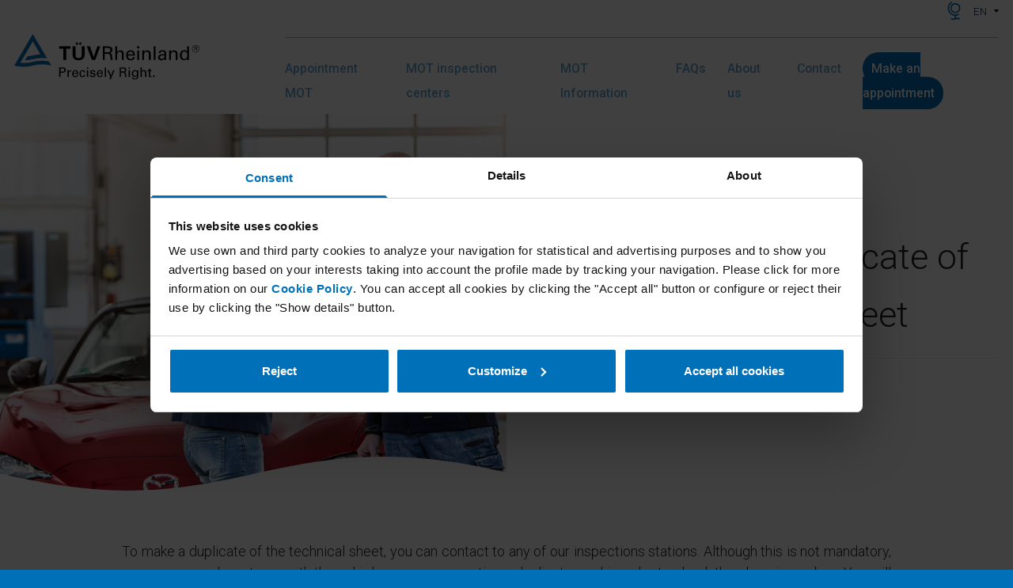

--- FILE ---
content_type: text/html; charset=UTF-8
request_url: https://www.itv-tuvrheinland.es/en/duplicate-technical-sheet
body_size: 31033
content:
<!doctype html>
<html lang="en">
<head>
    <title>Duplicate of the inspection technical sheet | TÜV Rheinland</title>

    <!-- Meta Settings -->
    <meta name="viewport" content="width=device-width, initial-scale=1">
    <meta charset="utf-8">
    <meta http-equiv="X-UA-Compatible" content="IE=edge">
    <meta name="csrf-token" content="GiSrcgWfbIoHeWYaHEsVvYJTi6KBZyUw7IHrgXqb" />
    <meta name="title" content="Duplicate of the inspection technical sheet | TÜV Rheinland" />
    <meta name="description" content="For replacing of vehicle documentation, you can come up to any of our MOT centres without making an appointment." />
    
    <!-- OG Tags -->
            <meta property="og:title" content="Duplicate of the inspection technical sheet | TÜV Rheinland">
        <meta property="og:description" content="For replacing of vehicle documentation, you can come up to any of our MOT centres without making an appointment.">
        <meta property="og:image" content="https://www.itv-tuvrheinland.es/storage/es/static_page/25/image4-image-half.jpg">
        <meta property="og:url" content="https://www.itv-tuvrheinland.es/en/duplicate-technical-sheet">

        <meta name="twitter:title" content="Duplicate of the inspection technical sheet | TÜV Rheinland">
        <meta name="twitter:description" content="For replacing of vehicle documentation, you can come up to any of our MOT centres without making an appointment.">
        <meta name="twitter:image" content="https://www.itv-tuvrheinland.es/storage/es/static_page/25/image4-image-half.jpg">
        <meta name="twitter:card" content="summary_large_image">
    
    <!-- Links Settings -->
    <link rel="shortcut icon" href="https://www.itv-tuvrheinland.es/images/favicon.ico" />
    <link rel="apple-touch-icon" sizes="180x180"  href="https://www.itv-tuvrheinland.es/images/apple-touch-icon.png" />
            <base href="https://www.itv-tuvrheinland.es">
<link rel="canonical" href="https://www.itv-tuvrheinland.es/en/duplicate-technical-sheet">
    <link rel="alternate" href="https://www.itv-tuvrheinland.es/duplicado-ficha-tecnica" hreflang="es">
    <link rel="alternate" href="https://www.itv-tuvrheinland.es/ca/duplicat-fitxa-tecnica" hreflang="ca">
    <link rel="alternate" href="https://www.itv-tuvrheinland.es/eu/fitxa-teknikoaren-kopia" hreflang="eu">
    <link rel="alternate" href="https://www.itv-tuvrheinland.es/en/duplicate-technical-sheet" hreflang="en">

    
    <!-- Styles Settings -->
    
    <link rel="stylesheet" href="/css/front/app.css?id=6b9b2a604c25054140c6" type="text/css" media="screen" />
    
    <!-- JS settings -->
    <script id="Cookiebot" data-culture="EN" src="https://consent.cookiebot.com/uc.js" data-cbid="c40b08c3-cc3c-4822-9155-9e595a2c42f6" data-blockingmode="auto" type="text/javascript"></script>

    <!-- Grecaptcha settings -->
    <script type="application/json" data-settings-selector="settings-json">
    {"recaptcha_site_key":"6LcBbc0ZAAAAAAzIc05AuBZ1EQ7El0aADzExXRK7","base_url":"https:\/\/www.itv-tuvrheinland.es","locale":"en","logoDesktop":"https:\/\/www.itv-tuvrheinland.es\/images\/logo.svg","logoMobile":"https:\/\/www.itv-tuvrheinland.es\/images\/logo2.svg"}
</script>

    <script type="text/javascript">
    var Ziggy = {
        namedRoutes: {"ignition.healthCheck":{"uri":"_ignition\/health-check","methods":["GET","HEAD"],"domain":null},"ignition.executeSolution":{"uri":"_ignition\/execute-solution","methods":["POST"],"domain":null},"ignition.shareReport":{"uri":"_ignition\/share-report","methods":["POST"],"domain":null},"ignition.scripts":{"uri":"_ignition\/scripts\/{script}","methods":["GET","HEAD"],"domain":null},"ignition.styles":{"uri":"_ignition\/styles\/{style}","methods":["GET","HEAD"],"domain":null},"ajax.datatable.activities":{"uri":"ajax\/activities\/datatables","methods":["GET","HEAD"],"domain":null},"ajax.datatable.categories":{"uri":"ajax\/categories\/datatables","methods":["GET","HEAD"],"domain":null},"ajax.categories.list.select2":{"uri":"ajax\/categories\/select2","methods":["GET","HEAD"],"domain":null},"ajax.datatable.constants":{"uri":"ajax\/constants\/datatables","methods":["GET","HEAD"],"domain":null},"ajax.datatable.converters":{"uri":"ajax\/converters\/datatables","methods":["GET","HEAD"],"domain":null},"ajax.converters.image-type.get.select2":{"uri":"ajax\/converters\/{converter}\/image-type\/select2","methods":["GET","HEAD"],"domain":null},"ajax.datatable.fields":{"uri":"ajax\/fields\/datatables","methods":["GET","HEAD"],"domain":null},"ajax.fields.image-type.get.select2":{"uri":"ajax\/fields\/{field}\/image-type\/select2","methods":["GET","HEAD"],"domain":null},"ajax.fields.taxonomy.get.select2":{"uri":"ajax\/fields\/{field}\/taxonomy\/select2","methods":["GET","HEAD"],"domain":null},"ajax.datatable.forms":{"uri":"ajax\/forms\/datatables","methods":["GET","HEAD"],"domain":null},"ajax.datatable.groups":{"uri":"ajax\/groups\/datatables","methods":["GET","HEAD"],"domain":null},"ajax.groups.list.select2":{"uri":"ajax\/groups\/select2","methods":["GET","HEAD"],"domain":null},"ajax.groups.pages":{"uri":"ajax\/groups\/{group}\/pages","methods":["GET","HEAD"],"domain":null},"ajax.groups.images":{"uri":"ajax\/groups\/{group}\/images","methods":["GET","HEAD"],"domain":null},"ajax.groups.pages.order.add":{"uri":"ajax\/groups\/{group}\/pages\/{page}\/add","methods":["PUT"],"domain":null},"ajax.groups.pages.order.detach":{"uri":"ajax\/groups\/{group}\/pages\/{page}\/detach","methods":["PUT"],"domain":null},"ajax.groups.pages.order.update":{"uri":"ajax\/groups\/{group}\/pages\/{page}\/order","methods":["PUT"],"domain":null},"ajax.groups.images.order.add":{"uri":"ajax\/groups\/{group}\/images\/{image}\/add","methods":["PUT"],"domain":null},"ajax.groups.images.order.detach":{"uri":"ajax\/groups\/{group}\/images\/{image}\/detach","methods":["PUT"],"domain":null},"ajax.groups.images.order.update":{"uri":"ajax\/groups\/{group}\/images\/{image}\/order","methods":["PUT"],"domain":null},"ajax.datatable.images":{"uri":"ajax\/images\/datatables","methods":["GET","HEAD"],"domain":null},"ajax.images.list":{"uri":"ajax\/images","methods":["GET","HEAD"],"domain":null},"ajax.datatable.image-types":{"uri":"ajax\/image-types\/datatables","methods":["GET","HEAD"],"domain":null},"ajax.image-types.list.select2":{"uri":"ajax\/image-types\/select2","methods":["GET","HEAD"],"domain":null},"ajax.datatable.layouts":{"uri":"ajax\/layouts\/datatables","methods":["GET","HEAD"],"domain":null},"ajax.layouts.list.select2":{"uri":"ajax\/layouts\/select2","methods":["GET","HEAD"],"domain":null},"ajax.layouts.taxonomies.list.select2":{"uri":"ajax\/layouts\/{layout}\/taxonomies\/select2","methods":["GET","HEAD"],"domain":null},"ajax.datatable.locales":{"uri":"ajax\/locales\/datatables","methods":["GET","HEAD"],"domain":null},"ajax.datatable.menus":{"uri":"ajax\/menus\/datatables","methods":["GET","HEAD"],"domain":null},"ajax.pages.list":{"uri":"ajax\/pages","methods":["GET","HEAD"],"domain":null},"ajax.datatable.pages":{"uri":"ajax\/pages\/datatables","methods":["GET","HEAD"],"domain":null},"ajax.pages.list.select2":{"uri":"ajax\/pages\/select2","methods":["GET","HEAD"],"domain":null},"ajax.pages.categories.list.select2":{"uri":"ajax\/pages\/{page}\/categories\/select2","methods":["GET","HEAD"],"domain":null},"ajax.pages.descendants.list.select2":{"uri":"ajax\/pages\/{page}\/descendants\/select2","methods":["GET","HEAD"],"domain":null},"ajax.pages.groups.list.select2":{"uri":"ajax\/pages\/{page}\/groups\/select2","methods":["GET","HEAD"],"domain":null},"ajax.pages.layout.get.select2":{"uri":"ajax\/pages\/{page}\/layout\/select2","methods":["GET","HEAD"],"domain":null},"ajax.pages.pages.list.select2":{"uri":"ajax\/pages\/{page}\/pages\/select2","methods":["GET","HEAD"],"domain":null},"ajax.pages.parent.get.select2":{"uri":"ajax\/pages\/{page}\/parent\/select2","methods":["GET","HEAD"],"domain":null},"ajax.pages.taxonomies.list.select2":{"uri":"ajax\/pages\/{page}\/taxonomies\/select2","methods":["GET","HEAD"],"domain":null},"ajax.pages.images.get.select2":{"uri":"ajax\/pages\/{page}\/images","methods":["GET","HEAD"],"domain":null},"ajax.parents.list.select2":{"uri":"ajax\/parents\/select2","methods":["GET","HEAD"],"domain":null},"ajax.datatable.permissions":{"uri":"ajax\/permissions\/datatables","methods":["GET","HEAD"],"domain":null},"ajax.datatable.posts":{"uri":"ajax\/posts\/datatables","methods":["GET","HEAD"],"domain":null},"ajax.posts.list.select2":{"uri":"ajax\/posts\/select2","methods":["GET","HEAD"],"domain":null},"ajax.posts.categories.list.select2":{"uri":"ajax\/posts\/{post}\/categories\/select2","methods":["GET","HEAD"],"domain":null},"ajax.posts.pages.list.select2":{"uri":"ajax\/posts\/{post}\/pages\/select2","methods":["GET","HEAD"],"domain":null},"ajax.posts.authors.list.select2":{"uri":"ajax\/posts\/{post}\/authors\/select2","methods":["GET","HEAD"],"domain":null},"ajax.authors.list.select2":{"uri":"ajax\/authors\/select2","methods":["GET","HEAD"],"domain":null},"ajax.datatable.authors":{"uri":"ajax\/authors\/datatables","methods":["GET","HEAD"],"domain":null},"ajax.authors.posts.list.select2":{"uri":"ajax\/authors\/{author}\/posts\/select2","methods":["GET","HEAD"],"domain":null},"ajax.datatable.products":{"uri":"ajax\/products\/datatables","methods":["GET","HEAD"],"domain":null},"ajax.datatable.redirections":{"uri":"ajax\/redirections\/datatables","methods":["GET","HEAD"],"domain":null},"ajax.datatable.roles":{"uri":"ajax\/roles\/datatables","methods":["GET","HEAD"],"domain":null},"ajax.datatable.static-pages":{"uri":"ajax\/static-pages\/datatables","methods":["GET","HEAD"],"domain":null},"ajax.datatable.taxonomies":{"uri":"ajax\/taxonomies\/datatables","methods":["GET","HEAD"],"domain":null},"ajax.taxonomies.list.select2":{"uri":"ajax\/taxonomies\/select2","methods":["GET","HEAD"],"domain":null},"ajax.datatable.texts":{"uri":"ajax\/texts\/datatables","methods":["GET","HEAD"],"domain":null},"ajax.texts.page.get.select2":{"uri":"ajax\/texts\/{text}\/page\/select2","methods":["GET","HEAD"],"domain":null},"ajax.datatable.users":{"uri":"ajax\/users\/datatables","methods":["GET","HEAD"],"domain":null},"activities.list":{"uri":"backoffice\/activities","methods":["GET","HEAD"],"domain":null},"activities.show":{"uri":"backoffice\/activities\/{activity}","methods":["GET","HEAD"],"domain":null},"categories.create":{"uri":"backoffice\/categories\/create","methods":["GET","HEAD"],"domain":null},"categories.store":{"uri":"backoffice\/categories","methods":["POST"],"domain":null},"categories.list":{"uri":"backoffice\/categories","methods":["GET","HEAD"],"domain":null},"categories.edit":{"uri":"backoffice\/categories\/{category}\/edit","methods":["GET","HEAD"],"domain":null},"categories.update":{"uri":"backoffice\/categories\/{category}","methods":["PUT"],"domain":null},"categories.delete.confirm":{"uri":"backoffice\/categories\/{category}\/delete","methods":["GET","HEAD"],"domain":null},"categories.delete":{"uri":"backoffice\/categories\/{category}","methods":["DELETE"],"domain":null},"constants.create":{"uri":"backoffice\/constants\/create","methods":["GET","HEAD"],"domain":null},"constants.store":{"uri":"backoffice\/constants","methods":["POST"],"domain":null},"constants.list":{"uri":"backoffice\/constants","methods":["GET","HEAD"],"domain":null},"constants.edit":{"uri":"backoffice\/constants\/{constant}\/edit","methods":["GET","HEAD"],"domain":null},"constants.update":{"uri":"backoffice\/constants\/{constant}","methods":["PUT"],"domain":null},"constants.delete.confirm":{"uri":"backoffice\/constants\/{constant}\/delete","methods":["GET","HEAD"],"domain":null},"constants.delete":{"uri":"backoffice\/constants\/{constant}","methods":["DELETE"],"domain":null},"converters.create":{"uri":"backoffice\/converters\/create","methods":["GET","HEAD"],"domain":null},"converters.store":{"uri":"backoffice\/converters","methods":["POST"],"domain":null},"converters.list":{"uri":"backoffice\/converters","methods":["GET","HEAD"],"domain":null},"converters.edit":{"uri":"backoffice\/converters\/{converter}\/edit","methods":["GET","HEAD"],"domain":null},"converters.update":{"uri":"backoffice\/converters\/{converter}","methods":["PUT"],"domain":null},"converters.delete.confirm":{"uri":"backoffice\/converters\/{converter}\/delete","methods":["GET","HEAD"],"domain":null},"converters.delete":{"uri":"backoffice\/converters\/{converter}","methods":["DELETE"],"domain":null},"descendants.list.select2":{"uri":"backoffice\/descendants\/select2","methods":["GET","HEAD"],"domain":null},"dashboard":{"uri":"backoffice","methods":["GET","HEAD"],"domain":null},"fields.list":{"uri":"backoffice\/fields","methods":["GET","HEAD"],"domain":null},"fields.create":{"uri":"backoffice\/fields\/create","methods":["GET","HEAD"],"domain":null},"fields.store":{"uri":"backoffice\/fields","methods":["POST"],"domain":null},"fields.edit":{"uri":"backoffice\/fields\/{field}\/edit","methods":["GET","HEAD"],"domain":null},"fields.update":{"uri":"backoffice\/fields\/{field}","methods":["PUT"],"domain":null},"fields.delete.confirm":{"uri":"backoffice\/fields\/{field}\/delete","methods":["GET","HEAD"],"domain":null},"fields.delete":{"uri":"backoffice\/fields\/{field}","methods":["DELETE"],"domain":null},"forms.list":{"uri":"backoffice\/forms","methods":["GET","HEAD"],"domain":null},"forms.show":{"uri":"backoffice\/forms\/{form}","methods":["GET","HEAD"],"domain":null},"groups.create":{"uri":"backoffice\/groups\/create","methods":["GET","HEAD"],"domain":null},"groups.store":{"uri":"backoffice\/groups","methods":["POST"],"domain":null},"groups.list":{"uri":"backoffice\/groups","methods":["GET","HEAD"],"domain":null},"groups.edit":{"uri":"backoffice\/groups\/{group}\/edit","methods":["GET","HEAD"],"domain":null},"groups.update":{"uri":"backoffice\/groups\/{group}","methods":["PUT"],"domain":null},"groups.delete.confirm":{"uri":"backoffice\/groups\/{group}\/delete","methods":["GET","HEAD"],"domain":null},"groups.delete":{"uri":"backoffice\/groups\/{group}","methods":["DELETE"],"domain":null},"images.create":{"uri":"backoffice\/images\/create","methods":["GET","HEAD"],"domain":null},"images.store":{"uri":"backoffice\/images","methods":["POST"],"domain":null},"images.list":{"uri":"backoffice\/images","methods":["GET","HEAD"],"domain":null},"images.show":{"uri":"backoffice\/images\/{image}","methods":["GET","HEAD"],"domain":null},"images.edit":{"uri":"backoffice\/images\/{image}\/edit","methods":["GET","HEAD"],"domain":null},"images.update":{"uri":"backoffice\/images\/{image}","methods":["PUT"],"domain":null},"images.delete.confirm":{"uri":"backoffice\/images\/{image}\/delete","methods":["GET","HEAD"],"domain":null},"backoffice.images.delete":{"uri":"backoffice\/images\/{image}","methods":["DELETE"],"domain":null},"image-types.create":{"uri":"backoffice\/image-types\/create","methods":["GET","HEAD"],"domain":null},"image-types.store":{"uri":"backoffice\/image-types","methods":["POST"],"domain":null},"image-types.list":{"uri":"backoffice\/image-types","methods":["GET","HEAD"],"domain":null},"image-types.edit":{"uri":"backoffice\/image-types\/{imageType}\/edit","methods":["GET","HEAD"],"domain":null},"image-types.update":{"uri":"backoffice\/image-types\/{imageType}","methods":["PUT"],"domain":null},"image-types.delete.confirm":{"uri":"backoffice\/image-types\/{imageType}\/delete","methods":["GET","HEAD"],"domain":null},"image-types.delete":{"uri":"backoffice\/image-types\/{imageType}","methods":["DELETE"],"domain":null},"layouts.create":{"uri":"backoffice\/layouts\/create","methods":["GET","HEAD"],"domain":null},"layouts.store":{"uri":"backoffice\/layouts","methods":["POST"],"domain":null},"layouts.list":{"uri":"backoffice\/layouts","methods":["GET","HEAD"],"domain":null},"layouts.edit":{"uri":"backoffice\/layouts\/{layout}\/edit","methods":["GET","HEAD"],"domain":null},"layouts.update":{"uri":"backoffice\/layouts\/{layout}","methods":["PUT"],"domain":null},"layouts.delete.confirm":{"uri":"backoffice\/layouts\/{layout}\/delete","methods":["GET","HEAD"],"domain":null},"layouts.delete":{"uri":"backoffice\/layouts\/{layout}","methods":["DELETE"],"domain":null},"locales.create":{"uri":"backoffice\/locales\/create","methods":["GET","HEAD"],"domain":null},"locales.store":{"uri":"backoffice\/locales","methods":["POST"],"domain":null},"locales.list":{"uri":"backoffice\/locales","methods":["GET","HEAD"],"domain":null},"locales.edit":{"uri":"backoffice\/locales\/{locale}\/edit","methods":["GET","HEAD"],"domain":null},"locales.update":{"uri":"backoffice\/locales\/{locale}","methods":["PUT"],"domain":null},"locales.delete.confirm":{"uri":"backoffice\/locales\/{locale}\/delete","methods":["GET","HEAD"],"domain":null},"locales.delete":{"uri":"backoffice\/locales\/{locale}","methods":["DELETE"],"domain":null},"medias.update":{"uri":"backoffice\/medias\/{id}","methods":["PUT"],"domain":null},"menus.list":{"uri":"backoffice\/menus","methods":["GET","HEAD"],"domain":null},"pages.create":{"uri":"backoffice\/pages\/create","methods":["GET","HEAD"],"domain":null},"pages.store":{"uri":"backoffice\/pages","methods":["POST"],"domain":null},"pages.list":{"uri":"backoffice\/pages","methods":["GET","HEAD"],"domain":null},"pages.edit":{"uri":"backoffice\/pages\/{page}\/edit","methods":["GET","HEAD"],"domain":null},"pages.update":{"uri":"backoffice\/pages\/{page}","methods":["PUT"],"domain":null},"pages.delete.confirm":{"uri":"backoffice\/pages\/{page}\/delete","methods":["GET","HEAD"],"domain":null},"pages.delete":{"uri":"backoffice\/pages\/{page}","methods":["DELETE"],"domain":null},"pages.images.create":{"uri":"backoffice\/pages\/{page}\/images\/create","methods":["GET","HEAD"],"domain":null},"pages.images.store":{"uri":"backoffice\/pages\/images","methods":["POST"],"domain":null},"pages.images.edit":{"uri":"backoffice\/pages\/{page}\/images\/{image}\/edit","methods":["GET","HEAD"],"domain":null},"pages.images.update":{"uri":"backoffice\/pages\/{page}\/images\/{image}","methods":["PUT"],"domain":null},"permissions.create":{"uri":"backoffice\/permissions\/create","methods":["GET","HEAD"],"domain":null},"permissions.store":{"uri":"backoffice\/permissions","methods":["POST"],"domain":null},"permissions.list":{"uri":"backoffice\/permissions","methods":["GET","HEAD"],"domain":null},"permissions.edit":{"uri":"backoffice\/permissions\/{permission}\/edit","methods":["GET","HEAD"],"domain":null},"permissions.update":{"uri":"backoffice\/permissions\/{permission}","methods":["PUT"],"domain":null},"permissions.delete.confirm":{"uri":"backoffice\/permissions\/{permission}\/delete","methods":["GET","HEAD"],"domain":null},"permissions.delete":{"uri":"backoffice\/permissions\/{permission}","methods":["DELETE"],"domain":null},"authors.create":{"uri":"backoffice\/authors\/create","methods":["GET","HEAD"],"domain":null},"authors.store":{"uri":"backoffice\/authors","methods":["POST"],"domain":null},"authors.list":{"uri":"backoffice\/authors","methods":["GET","HEAD"],"domain":null},"authors.edit":{"uri":"backoffice\/authors\/{author}\/edit","methods":["GET","HEAD"],"domain":null},"authors.update":{"uri":"backoffice\/authors\/{author}","methods":["PUT"],"domain":null},"featured-authors.edit":{"uri":"backoffice\/featured-authors\/edit","methods":["GET","HEAD"],"domain":null},"authors.delete.confirm":{"uri":"backoffice\/authors\/{author}\/delete","methods":["GET","HEAD"],"domain":null},"authors.delete":{"uri":"backoffice\/authors\/{author}","methods":["DELETE"],"domain":null},"authors.images.create":{"uri":"backoffice\/authors\/{author}\/images\/{group}\/create","methods":["GET","HEAD"],"domain":null},"authors.images.store":{"uri":"backoffice\/authors\/{author}\/images","methods":["POST"],"domain":null},"authors.images.edit":{"uri":"backoffice\/authors\/{author}\/images\/{image}\/edit","methods":["GET","HEAD"],"domain":null},"authors.images.update":{"uri":"backoffice\/authors\/{author}\/images\/{image}","methods":["PUT"],"domain":null},"authors.images.delete.confirm":{"uri":"backoffice\/authors\/{author}\/images\/{image}\/delete","methods":["GET","HEAD"],"domain":null},"authors.images.delete":{"uri":"backoffice\/authors\/{author}\/images\/{image}","methods":["DELETE"],"domain":null},"posts.create":{"uri":"backoffice\/posts\/create","methods":["GET","HEAD"],"domain":null},"posts.store":{"uri":"backoffice\/posts","methods":["POST"],"domain":null},"posts.list":{"uri":"backoffice\/posts","methods":["GET","HEAD"],"domain":null},"posts.edit":{"uri":"backoffice\/posts\/{post}\/edit","methods":["GET","HEAD"],"domain":null},"posts.update":{"uri":"backoffice\/posts\/{post}","methods":["PUT"],"domain":null},"featured-posts.edit":{"uri":"backoffice\/featured-posts\/edit","methods":["GET","HEAD"],"domain":null},"posts.delete.confirm":{"uri":"backoffice\/posts\/{post}\/delete","methods":["GET","HEAD"],"domain":null},"posts.delete":{"uri":"backoffice\/posts\/{post}","methods":["DELETE"],"domain":null},"posts.images.create":{"uri":"backoffice\/posts\/{post}\/images\/{group}\/create","methods":["GET","HEAD"],"domain":null},"posts.images.store":{"uri":"backoffice\/posts\/{post}\/images","methods":["POST"],"domain":null},"posts.images.edit":{"uri":"backoffice\/posts\/{post}\/images\/{image}\/edit","methods":["GET","HEAD"],"domain":null},"posts.images.update":{"uri":"backoffice\/posts\/{post}\/images\/{image}","methods":["PUT"],"domain":null},"posts.images.delete.confirm":{"uri":"backoffice\/posts\/{post}\/images\/{image}\/delete","methods":["GET","HEAD"],"domain":null},"posts.images.delete":{"uri":"backoffice\/posts\/{post}\/images\/{image}","methods":["DELETE"],"domain":null},"author.images.create":{"uri":"backoffice\/author\/{post}\/images\/{group}\/create","methods":["GET","HEAD"],"domain":null},"author.images.store":{"uri":"backoffice\/author\/{post}\/images","methods":["POST"],"domain":null},"author.images.edit":{"uri":"backoffice\/author\/{post}\/images\/{image}\/edit","methods":["GET","HEAD"],"domain":null},"author.images.update":{"uri":"backoffice\/author\/{post}\/images\/{image}","methods":["PUT"],"domain":null},"author.images.delete.confirm":{"uri":"backoffice\/author\/{post}\/images\/{image}\/delete","methods":["GET","HEAD"],"domain":null},"author.images.delete":{"uri":"backoffice\/author\/{post}\/images\/{image}","methods":["DELETE"],"domain":null},"products.create":{"uri":"backoffice\/products\/create","methods":["GET","HEAD"],"domain":null},"products.store":{"uri":"backoffice\/products","methods":["POST"],"domain":null},"products.list":{"uri":"backoffice\/products","methods":["GET","HEAD"],"domain":null},"products.delete":{"uri":"backoffice\/products\/{page}","methods":["DELETE"],"domain":null},"profile.edit":{"uri":"backoffice\/profiles\/edit","methods":["GET","HEAD"],"domain":null},"profile.update":{"uri":"backoffice\/profiles","methods":["PUT"],"domain":null},"redirections.create":{"uri":"backoffice\/redirections\/create","methods":["GET","HEAD"],"domain":null},"redirections.store":{"uri":"backoffice\/redirections","methods":["POST"],"domain":null},"redirections.list":{"uri":"backoffice\/redirections","methods":["GET","HEAD"],"domain":null},"redirections.show":{"uri":"backoffice\/redirections\/{redirection}","methods":["GET","HEAD"],"domain":null},"redirections.edit":{"uri":"backoffice\/redirections\/{redirection}\/edit","methods":["GET","HEAD"],"domain":null},"redirections.update":{"uri":"backoffice\/redirections\/{redirection}","methods":["PUT"],"domain":null},"redirections.delete.confirm":{"uri":"backoffice\/redirections\/{redirection}\/delete","methods":["GET","HEAD"],"domain":null},"redirections.delete":{"uri":"backoffice\/redirections\/{redirection}","methods":["DELETE"],"domain":null},"roles.create":{"uri":"backoffice\/roles\/create","methods":["GET","HEAD"],"domain":null},"roles.store":{"uri":"backoffice\/roles","methods":["POST"],"domain":null},"roles.list":{"uri":"backoffice\/roles","methods":["GET","HEAD"],"domain":null},"roles.edit":{"uri":"backoffice\/roles\/{role}\/edit","methods":["GET","HEAD"],"domain":null},"roles.update":{"uri":"backoffice\/roles\/{role}","methods":["PUT"],"domain":null},"roles.delete.confirm":{"uri":"backoffice\/roles\/{role}\/delete","methods":["GET","HEAD"],"domain":null},"roles.delete":{"uri":"backoffice\/roles\/{role}","methods":["DELETE"],"domain":null},"static-pages.create":{"uri":"backoffice\/static-pages\/create","methods":["GET","HEAD"],"domain":null},"static-pages.store":{"uri":"backoffice\/static-pages","methods":["POST"],"domain":null},"static-pages.list":{"uri":"backoffice\/static-pages","methods":["GET","HEAD"],"domain":null},"static-pages.edit":{"uri":"backoffice\/static-pages\/{staticPage}\/edit","methods":["GET","HEAD"],"domain":null},"static-pages.update":{"uri":"backoffice\/static-pages\/{staticPage}","methods":["PUT"],"domain":null},"static-pages.delete.confirm":{"uri":"backoffice\/static-pages\/{staticPage}\/delete","methods":["GET","HEAD"],"domain":null},"static-pages.delete":{"uri":"backoffice\/static-pages\/{staticPage}","methods":["DELETE"],"domain":null},"static-pages.images.create":{"uri":"backoffice\/static-pages\/{staticPage}\/images\/{group}\/create","methods":["GET","HEAD"],"domain":null},"static-pages.images.store":{"uri":"backoffice\/static-pages\/{staticPage}\/images","methods":["POST"],"domain":null},"static-pages.images.edit":{"uri":"backoffice\/static-pages\/{staticPage}\/images\/{image}\/edit","methods":["GET","HEAD"],"domain":null},"static-pages.images.update":{"uri":"backoffice\/static-pages\/{staticPage}\/images\/{image}","methods":["PUT"],"domain":null},"static-pages.images.delete.confirm":{"uri":"backoffice\/static-pages\/{staticPage}\/images\/{image}\/delete","methods":["GET","HEAD"],"domain":null},"static-pages.images.delete":{"uri":"backoffice\/static-pages\/{staticPage}\/images\/{image}","methods":["DELETE"],"domain":null},"taxonomies.create":{"uri":"backoffice\/taxonomies\/create","methods":["GET","HEAD"],"domain":null},"taxonomies.store":{"uri":"backoffice\/taxonomies","methods":["POST"],"domain":null},"taxonomies.list":{"uri":"backoffice\/taxonomies","methods":["GET","HEAD"],"domain":null},"taxonomies.edit":{"uri":"backoffice\/taxonomies\/{taxonomy}\/edit","methods":["GET","HEAD"],"domain":null},"taxonomies.update":{"uri":"backoffice\/taxonomies\/{taxonomy}","methods":["PUT"],"domain":null},"taxonomies.delete.confirm":{"uri":"backoffice\/taxonomies\/{taxonomy}\/delete","methods":["GET","HEAD"],"domain":null},"taxonomies.delete":{"uri":"backoffice\/taxonomies\/{taxonomy}","methods":["DELETE"],"domain":null},"texts.create":{"uri":"backoffice\/texts\/create","methods":["GET","HEAD"],"domain":null},"texts.store":{"uri":"backoffice\/texts","methods":["POST"],"domain":null},"texts.list":{"uri":"backoffice\/texts","methods":["GET","HEAD"],"domain":null},"texts.edit":{"uri":"backoffice\/texts\/{text}\/edit","methods":["GET","HEAD"],"domain":null},"texts.update":{"uri":"backoffice\/texts\/{text}","methods":["PUT"],"domain":null},"texts.delete.confirm":{"uri":"backoffice\/texts\/{text}\/delete","methods":["GET","HEAD"],"domain":null},"texts.delete":{"uri":"backoffice\/texts\/{text}","methods":["DELETE"],"domain":null},"users.create":{"uri":"backoffice\/users\/create","methods":["GET","HEAD"],"domain":null},"users.store":{"uri":"backoffice\/users","methods":["POST"],"domain":null},"users.list":{"uri":"backoffice\/users","methods":["GET","HEAD"],"domain":null},"users.edit":{"uri":"backoffice\/users\/{user}\/edit","methods":["GET","HEAD"],"domain":null},"users.update":{"uri":"backoffice\/users\/{user}","methods":["PUT"],"domain":null},"users.delete.confirm":{"uri":"backoffice\/users\/{user}\/delete","methods":["GET","HEAD"],"domain":null},"users.delete":{"uri":"backoffice\/users\/{user}","methods":["DELETE"],"domain":null},"synchronize":{"uri":"synchronize","methods":["GET","HEAD"],"domain":null},"contact-message.list":{"uri":"backoffice\/contact-messages","methods":["GET","HEAD"],"domain":null},"contact-message.list.datatable":{"uri":"backoffice\/contact-messages\/datatable","methods":["GET","HEAD"],"domain":null},"contact-message.show":{"uri":"backoffice\/contact-messages\/{contact_message}\/show","methods":["GET","HEAD"],"domain":null},"contact-message.nif.download":{"uri":"backoffice\/contact-messages\/{contact_message}\/nif\/{type}","methods":["GET","HEAD"],"domain":null},"region.list":{"uri":"backoffice\/regions","methods":["GET","HEAD"],"domain":null},"region.list.datatable":{"uri":"backoffice\/regions\/datatable","methods":["GET","HEAD"],"domain":null},"region.create":{"uri":"backoffice\/regions\/create","methods":["GET","HEAD"],"domain":null},"region.edit":{"uri":"backoffice\/regions\/{region}\/edit","methods":["GET","HEAD"],"domain":null},"region.delete.confirm":{"uri":"backoffice\/regions\/{region}\/delete","methods":["GET","HEAD"],"domain":null},"region.store":{"uri":"backoffice\/regions","methods":["POST"],"domain":null},"region.update":{"uri":"backoffice\/regions\/{region}","methods":["PUT"],"domain":null},"region.delete":{"uri":"backoffice\/regions\/{region}","methods":["DELETE"],"domain":null},"region.selector.list":{"uri":"backoffice\/regions\/list","methods":["GET","HEAD"],"domain":null},"region.selector.get":{"uri":"backoffice\/regions\/{region}\/get","methods":["GET","HEAD"],"domain":null},"zone.list":{"uri":"backoffice\/zones","methods":["GET","HEAD"],"domain":null},"zone.list.datatable":{"uri":"backoffice\/zones\/datatable","methods":["GET","HEAD"],"domain":null},"zone.edit":{"uri":"backoffice\/zones\/{zone}\/edit","methods":["GET","HEAD"],"domain":null},"zone.update":{"uri":"backoffice\/zones\/{zone}","methods":["PUT"],"domain":null},"center.list.cms-page":{"uri":"backoffice\/center-pages","methods":["GET","HEAD"],"domain":null},"center.list.datatable":{"uri":"backoffice\/center-pages\/datatable","methods":["GET","HEAD"],"domain":null},"center.edit.cms-page":{"uri":"backoffice\/center-pages\/{center_page}\/edit","methods":["GET","HEAD"],"domain":null},"center.update.cms-page":{"uri":"backoffice\/center-pages\/{center_page}","methods":["PUT"],"domain":null},"center.image.create":{"uri":"backoffice\/center-pages\/{center_page}\/images\/{group}\/create","methods":["GET","HEAD"],"domain":null},"center.image.store":{"uri":"backoffice\/center-pages\/{center_page}\/images","methods":["POST"],"domain":null},"citation-service.list.cms-page":{"uri":"backoffice\/citation-service-pages","methods":["GET","HEAD"],"domain":null},"citation-service.list.datatable":{"uri":"backoffice\/citation-service-pages\/datatable","methods":["GET","HEAD"],"domain":null},"citation-service.edit.cms-page":{"uri":"backoffice\/citation-service-pages\/{service_page}\/edit","methods":["GET","HEAD"],"domain":null},"citation-service.update.cms-page":{"uri":"backoffice\/citation-service-pages\/{service_page}","methods":["PUT"],"domain":null},"citation-service.image.create":{"uri":"backoffice\/citation-service-pages\/{service_page}\/images\/{group}\/create","methods":["GET","HEAD"],"domain":null},"citation-service.image.store":{"uri":"backoffice\/citation-service-pages\/{service_page}\/images","methods":["POST"],"domain":null},"unisharp.lfm.show":{"uri":"laravel-filemanager","methods":["GET","HEAD"],"domain":null},"unisharp.lfm.getErrors":{"uri":"laravel-filemanager\/errors","methods":["GET","HEAD"],"domain":null},"unisharp.lfm.upload":{"uri":"laravel-filemanager\/upload","methods":["GET","HEAD","POST","PUT","PATCH","DELETE","OPTIONS"],"domain":null},"unisharp.lfm.getItems":{"uri":"laravel-filemanager\/jsonitems","methods":["GET","HEAD"],"domain":null},"unisharp.lfm.move":{"uri":"laravel-filemanager\/move","methods":["GET","HEAD"],"domain":null},"unisharp.lfm.domove":{"uri":"laravel-filemanager\/domove","methods":["GET","HEAD"],"domain":null},"unisharp.lfm.getAddfolder":{"uri":"laravel-filemanager\/newfolder","methods":["GET","HEAD"],"domain":null},"unisharp.lfm.getFolders":{"uri":"laravel-filemanager\/folders","methods":["GET","HEAD"],"domain":null},"unisharp.lfm.getCrop":{"uri":"laravel-filemanager\/crop","methods":["GET","HEAD"],"domain":null},"unisharp.lfm.getCropimage":{"uri":"laravel-filemanager\/cropimage","methods":["GET","HEAD"],"domain":null},"unisharp.lfm.getCropnewimage":{"uri":"laravel-filemanager\/cropnewimage","methods":["GET","HEAD"],"domain":null},"unisharp.lfm.getRename":{"uri":"laravel-filemanager\/rename","methods":["GET","HEAD"],"domain":null},"unisharp.lfm.getResize":{"uri":"laravel-filemanager\/resize","methods":["GET","HEAD"],"domain":null},"unisharp.lfm.performResize":{"uri":"laravel-filemanager\/doresize","methods":["GET","HEAD"],"domain":null},"unisharp.lfm.getDownload":{"uri":"laravel-filemanager\/download","methods":["GET","HEAD"],"domain":null},"unisharp.lfm.getDelete":{"uri":"laravel-filemanager\/delete","methods":["GET","HEAD"],"domain":null},"unisharp.lfm.":{"uri":"laravel-filemanager\/demo","methods":["GET","HEAD"],"domain":null},"disable-reservations.edit":{"uri":"backoffice\/disable-reservations\/edit","methods":["GET","HEAD"],"domain":null},"disable-reservations.update":{"uri":"backoffice\/disable-reservations\/create-update","methods":["PUT"],"domain":null},"citation.get.available-dates":{"uri":"citation\/getAvailableDates","methods":["POST"],"domain":null},"citation.get.hash":{"uri":"citation\/getSlotHash","methods":["POST"],"domain":null},"citation.make.pre-booking":{"uri":"citation\/makePreBooking","methods":["POST"],"domain":null},"citation.make.booking":{"uri":"citation\/makeBooking","methods":["POST"],"domain":null},"citation.send.eloqua":{"uri":"citation\/sendEloquaData","methods":["POST"],"domain":null},"citation.send.set-vehicle":{"uri":"citation\/sendPlate","methods":["POST"],"domain":null},"citation.validate-fuel-and-type":{"uri":"citation\/validateFuelAndType","methods":["POST"],"domain":null},"citation.get.regions-by-service":{"uri":"citation\/getRegionsByService","methods":["POST"],"domain":null},"citation.get.all-available-services":{"uri":"citation\/getAllCitationServices","methods":["POST"],"domain":null},"citation.service.validate_service":{"uri":"citation\/checkService","methods":["POST"],"domain":null},"update-citation.get.booking":{"uri":"update-citation\/getBookingByPlateAndCode","methods":["POST"],"domain":null},"update-citation.update.booking":{"uri":"update-citation\/updateBooking","methods":["POST"],"domain":null},"update-citation.check.has-to-pay-again":{"uri":"update-citation\/check-pay-again","methods":["POST"],"domain":null},"update-citation.delete.booking":{"uri":"update-citation\/deleteBooking","methods":["POST"],"domain":null},"reminder.get.booking":{"uri":"citation\/getReminder","methods":["GET","HEAD"],"domain":null},"tyre.get.equivalency":{"uri":"tyre\/getEquivalency","methods":["GET","HEAD"],"domain":null},"center.region.list":{"uri":"centers\/region\/{region}","methods":["GET","HEAD"],"domain":null},"reminder.get.cve":{"uri":"citation\/getCve","methods":["POST"],"domain":null},"login":{"uri":"backoffice\/login","methods":["GET","HEAD"],"domain":null},"logout":{"uri":"backoffice\/logout","methods":["POST"],"domain":null},"password.confirm":{"uri":"backoffice\/password\/confirm","methods":["GET","HEAD"],"domain":null},"password.email":{"uri":"backoffice\/password\/email","methods":["POST"],"domain":null},"password.request":{"uri":"backoffice\/password\/reset","methods":["GET","HEAD"],"domain":null},"password.update":{"uri":"backoffice\/password\/reset","methods":["POST"],"domain":null},"password.reset":{"uri":"backoffice\/password\/reset\/{token}","methods":["GET","HEAD"],"domain":null}},
        baseUrl: 'https://www.itv-tuvrheinland.es/',
        baseProtocol: 'https',
        baseDomain: 'www.itv-tuvrheinland.es',
        basePort: false,
        defaultParameters: []
    };

    !function(e,t){"object"==typeof exports&&"object"==typeof module?module.exports=t():"function"==typeof define&&define.amd?define("route",[],t):"object"==typeof exports?exports.route=t():e.route=t()}(this,function(){return function(e){var t={};function r(n){if(t[n])return t[n].exports;var o=t[n]={i:n,l:!1,exports:{}};return e[n].call(o.exports,o,o.exports,r),o.l=!0,o.exports}return r.m=e,r.c=t,r.d=function(e,t,n){r.o(e,t)||Object.defineProperty(e,t,{enumerable:!0,get:n})},r.r=function(e){"undefined"!=typeof Symbol&&Symbol.toStringTag&&Object.defineProperty(e,Symbol.toStringTag,{value:"Module"}),Object.defineProperty(e,"__esModule",{value:!0})},r.t=function(e,t){if(1&t&&(e=r(e)),8&t)return e;if(4&t&&"object"==typeof e&&e&&e.__esModule)return e;var n=Object.create(null);if(r.r(n),Object.defineProperty(n,"default",{enumerable:!0,value:e}),2&t&&"string"!=typeof e)for(var o in e)r.d(n,o,function(t){return e[t]}.bind(null,o));return n},r.n=function(e){var t=e&&e.__esModule?function(){return e.default}:function(){return e};return r.d(t,"a",t),t},r.o=function(e,t){return Object.prototype.hasOwnProperty.call(e,t)},r.p="",r(r.s=5)}([function(e,t,r){"use strict";var n=Object.prototype.hasOwnProperty,o=Array.isArray,i=function(){for(var e=[],t=0;t<256;++t)e.push("%"+((t<16?"0":"")+t.toString(16)).toUpperCase());return e}(),a=function(e,t){for(var r=t&&t.plainObjects?Object.create(null):{},n=0;n<e.length;++n)void 0!==e[n]&&(r[n]=e[n]);return r};e.exports={arrayToObject:a,assign:function(e,t){return Object.keys(t).reduce(function(e,r){return e[r]=t[r],e},e)},combine:function(e,t){return[].concat(e,t)},compact:function(e){for(var t=[{obj:{o:e},prop:"o"}],r=[],n=0;n<t.length;++n)for(var i=t[n],a=i.obj[i.prop],u=Object.keys(a),c=0;c<u.length;++c){var l=u[c],s=a[l];"object"==typeof s&&null!==s&&-1===r.indexOf(s)&&(t.push({obj:a,prop:l}),r.push(s))}return function(e){for(;e.length>1;){var t=e.pop(),r=t.obj[t.prop];if(o(r)){for(var n=[],i=0;i<r.length;++i)void 0!==r[i]&&n.push(r[i]);t.obj[t.prop]=n}}}(t),e},decode:function(e,t,r){var n=e.replace(/\+/g," ");if("iso-8859-1"===r)return n.replace(/%[0-9a-f]{2}/gi,unescape);try{return decodeURIComponent(n)}catch(e){return n}},encode:function(e,t,r){if(0===e.length)return e;var n=e;if("symbol"==typeof e?n=Symbol.prototype.toString.call(e):"string"!=typeof e&&(n=String(e)),"iso-8859-1"===r)return escape(n).replace(/%u[0-9a-f]{4}/gi,function(e){return"%26%23"+parseInt(e.slice(2),16)+"%3B"});for(var o="",a=0;a<n.length;++a){var u=n.charCodeAt(a);45===u||46===u||95===u||126===u||u>=48&&u<=57||u>=65&&u<=90||u>=97&&u<=122?o+=n.charAt(a):u<128?o+=i[u]:u<2048?o+=i[192|u>>6]+i[128|63&u]:u<55296||u>=57344?o+=i[224|u>>12]+i[128|u>>6&63]+i[128|63&u]:(a+=1,u=65536+((1023&u)<<10|1023&n.charCodeAt(a)),o+=i[240|u>>18]+i[128|u>>12&63]+i[128|u>>6&63]+i[128|63&u])}return o},isBuffer:function(e){return!(!e||"object"!=typeof e||!(e.constructor&&e.constructor.isBuffer&&e.constructor.isBuffer(e)))},isRegExp:function(e){return"[object RegExp]"===Object.prototype.toString.call(e)},merge:function e(t,r,i){if(!r)return t;if("object"!=typeof r){if(o(t))t.push(r);else{if(!t||"object"!=typeof t)return[t,r];(i&&(i.plainObjects||i.allowPrototypes)||!n.call(Object.prototype,r))&&(t[r]=!0)}return t}if(!t||"object"!=typeof t)return[t].concat(r);var u=t;return o(t)&&!o(r)&&(u=a(t,i)),o(t)&&o(r)?(r.forEach(function(r,o){if(n.call(t,o)){var a=t[o];a&&"object"==typeof a&&r&&"object"==typeof r?t[o]=e(a,r,i):t.push(r)}else t[o]=r}),t):Object.keys(r).reduce(function(t,o){var a=r[o];return n.call(t,o)?t[o]=e(t[o],a,i):t[o]=a,t},u)}}},function(e,t,r){"use strict";var n=String.prototype.replace,o=/%20/g,i=r(0),a={RFC1738:"RFC1738",RFC3986:"RFC3986"};e.exports=i.assign({default:a.RFC3986,formatters:{RFC1738:function(e){return n.call(e,o,"+")},RFC3986:function(e){return String(e)}}},a)},function(e,t,r){"use strict";var n=r(3),o=r(4),i=r(1);e.exports={formats:i,parse:o,stringify:n}},function(e,t,r){"use strict";var n=r(0),o=r(1),i=Object.prototype.hasOwnProperty,a={brackets:function(e){return e+"[]"},comma:"comma",indices:function(e,t){return e+"["+t+"]"},repeat:function(e){return e}},u=Array.isArray,c=Array.prototype.push,l=function(e,t){c.apply(e,u(t)?t:[t])},s=Date.prototype.toISOString,f=o.default,p={addQueryPrefix:!1,allowDots:!1,charset:"utf-8",charsetSentinel:!1,delimiter:"&",encode:!0,encoder:n.encode,encodeValuesOnly:!1,format:f,formatter:o.formatters[f],indices:!1,serializeDate:function(e){return s.call(e)},skipNulls:!1,strictNullHandling:!1},d=function e(t,r,o,i,a,c,s,f,d,y,h,m,b){var g,v=t;if("function"==typeof s?v=s(r,v):v instanceof Date?v=y(v):"comma"===o&&u(v)&&(v=v.join(",")),null===v){if(i)return c&&!m?c(r,p.encoder,b):r;v=""}if("string"==typeof(g=v)||"number"==typeof g||"boolean"==typeof g||"symbol"==typeof g||"bigint"==typeof g||n.isBuffer(v))return c?[h(m?r:c(r,p.encoder,b))+"="+h(c(v,p.encoder,b))]:[h(r)+"="+h(String(v))];var O,w=[];if(void 0===v)return w;if(u(s))O=s;else{var j=Object.keys(v);O=f?j.sort(f):j}for(var P=0;P<O.length;++P){var x=O[P];a&&null===v[x]||(u(v)?l(w,e(v[x],"function"==typeof o?o(r,x):r,o,i,a,c,s,f,d,y,h,m,b)):l(w,e(v[x],r+(d?"."+x:"["+x+"]"),o,i,a,c,s,f,d,y,h,m,b)))}return w};e.exports=function(e,t){var r,n=e,c=function(e){if(!e)return p;if(null!==e.encoder&&void 0!==e.encoder&&"function"!=typeof e.encoder)throw new TypeError("Encoder has to be a function.");var t=e.charset||p.charset;if(void 0!==e.charset&&"utf-8"!==e.charset&&"iso-8859-1"!==e.charset)throw new TypeError("The charset option must be either utf-8, iso-8859-1, or undefined");var r=o.default;if(void 0!==e.format){if(!i.call(o.formatters,e.format))throw new TypeError("Unknown format option provided.");r=e.format}var n=o.formatters[r],a=p.filter;return("function"==typeof e.filter||u(e.filter))&&(a=e.filter),{addQueryPrefix:"boolean"==typeof e.addQueryPrefix?e.addQueryPrefix:p.addQueryPrefix,allowDots:void 0===e.allowDots?p.allowDots:!!e.allowDots,charset:t,charsetSentinel:"boolean"==typeof e.charsetSentinel?e.charsetSentinel:p.charsetSentinel,delimiter:void 0===e.delimiter?p.delimiter:e.delimiter,encode:"boolean"==typeof e.encode?e.encode:p.encode,encoder:"function"==typeof e.encoder?e.encoder:p.encoder,encodeValuesOnly:"boolean"==typeof e.encodeValuesOnly?e.encodeValuesOnly:p.encodeValuesOnly,filter:a,formatter:n,serializeDate:"function"==typeof e.serializeDate?e.serializeDate:p.serializeDate,skipNulls:"boolean"==typeof e.skipNulls?e.skipNulls:p.skipNulls,sort:"function"==typeof e.sort?e.sort:null,strictNullHandling:"boolean"==typeof e.strictNullHandling?e.strictNullHandling:p.strictNullHandling}}(t);"function"==typeof c.filter?n=(0,c.filter)("",n):u(c.filter)&&(r=c.filter);var s,f=[];if("object"!=typeof n||null===n)return"";s=t&&t.arrayFormat in a?t.arrayFormat:t&&"indices"in t?t.indices?"indices":"repeat":"indices";var y=a[s];r||(r=Object.keys(n)),c.sort&&r.sort(c.sort);for(var h=0;h<r.length;++h){var m=r[h];c.skipNulls&&null===n[m]||l(f,d(n[m],m,y,c.strictNullHandling,c.skipNulls,c.encode?c.encoder:null,c.filter,c.sort,c.allowDots,c.serializeDate,c.formatter,c.encodeValuesOnly,c.charset))}var b=f.join(c.delimiter),g=!0===c.addQueryPrefix?"?":"";return c.charsetSentinel&&("iso-8859-1"===c.charset?g+="utf8=%26%2310003%3B&":g+="utf8=%E2%9C%93&"),b.length>0?g+b:""}},function(e,t,r){"use strict";var n=r(0),o=Object.prototype.hasOwnProperty,i={allowDots:!1,allowPrototypes:!1,arrayLimit:20,charset:"utf-8",charsetSentinel:!1,comma:!1,decoder:n.decode,delimiter:"&",depth:5,ignoreQueryPrefix:!1,interpretNumericEntities:!1,parameterLimit:1e3,parseArrays:!0,plainObjects:!1,strictNullHandling:!1},a=function(e){return e.replace(/&#(\d+);/g,function(e,t){return String.fromCharCode(parseInt(t,10))})},u=function(e,t,r){if(e){var n=r.allowDots?e.replace(/\.([^.[]+)/g,"[$1]"):e,i=/(\[[^[\]]*])/g,a=r.depth>0&&/(\[[^[\]]*])/.exec(n),u=a?n.slice(0,a.index):n,c=[];if(u){if(!r.plainObjects&&o.call(Object.prototype,u)&&!r.allowPrototypes)return;c.push(u)}for(var l=0;r.depth>0&&null!==(a=i.exec(n))&&l<r.depth;){if(l+=1,!r.plainObjects&&o.call(Object.prototype,a[1].slice(1,-1))&&!r.allowPrototypes)return;c.push(a[1])}return a&&c.push("["+n.slice(a.index)+"]"),function(e,t,r){for(var n=t,o=e.length-1;o>=0;--o){var i,a=e[o];if("[]"===a&&r.parseArrays)i=[].concat(n);else{i=r.plainObjects?Object.create(null):{};var u="["===a.charAt(0)&&"]"===a.charAt(a.length-1)?a.slice(1,-1):a,c=parseInt(u,10);r.parseArrays||""!==u?!isNaN(c)&&a!==u&&String(c)===u&&c>=0&&r.parseArrays&&c<=r.arrayLimit?(i=[])[c]=n:i[u]=n:i={0:n}}n=i}return n}(c,t,r)}};e.exports=function(e,t){var r=function(e){if(!e)return i;if(null!==e.decoder&&void 0!==e.decoder&&"function"!=typeof e.decoder)throw new TypeError("Decoder has to be a function.");if(void 0!==e.charset&&"utf-8"!==e.charset&&"iso-8859-1"!==e.charset)throw new Error("The charset option must be either utf-8, iso-8859-1, or undefined");var t=void 0===e.charset?i.charset:e.charset;return{allowDots:void 0===e.allowDots?i.allowDots:!!e.allowDots,allowPrototypes:"boolean"==typeof e.allowPrototypes?e.allowPrototypes:i.allowPrototypes,arrayLimit:"number"==typeof e.arrayLimit?e.arrayLimit:i.arrayLimit,charset:t,charsetSentinel:"boolean"==typeof e.charsetSentinel?e.charsetSentinel:i.charsetSentinel,comma:"boolean"==typeof e.comma?e.comma:i.comma,decoder:"function"==typeof e.decoder?e.decoder:i.decoder,delimiter:"string"==typeof e.delimiter||n.isRegExp(e.delimiter)?e.delimiter:i.delimiter,depth:"number"==typeof e.depth||!1===e.depth?+e.depth:i.depth,ignoreQueryPrefix:!0===e.ignoreQueryPrefix,interpretNumericEntities:"boolean"==typeof e.interpretNumericEntities?e.interpretNumericEntities:i.interpretNumericEntities,parameterLimit:"number"==typeof e.parameterLimit?e.parameterLimit:i.parameterLimit,parseArrays:!1!==e.parseArrays,plainObjects:"boolean"==typeof e.plainObjects?e.plainObjects:i.plainObjects,strictNullHandling:"boolean"==typeof e.strictNullHandling?e.strictNullHandling:i.strictNullHandling}}(t);if(""===e||null==e)return r.plainObjects?Object.create(null):{};for(var c="string"==typeof e?function(e,t){var r,u={},c=t.ignoreQueryPrefix?e.replace(/^\?/,""):e,l=t.parameterLimit===1/0?void 0:t.parameterLimit,s=c.split(t.delimiter,l),f=-1,p=t.charset;if(t.charsetSentinel)for(r=0;r<s.length;++r)0===s[r].indexOf("utf8=")&&("utf8=%E2%9C%93"===s[r]?p="utf-8":"utf8=%26%2310003%3B"===s[r]&&(p="iso-8859-1"),f=r,r=s.length);for(r=0;r<s.length;++r)if(r!==f){var d,y,h=s[r],m=h.indexOf("]="),b=-1===m?h.indexOf("="):m+1;-1===b?(d=t.decoder(h,i.decoder,p),y=t.strictNullHandling?null:""):(d=t.decoder(h.slice(0,b),i.decoder,p),y=t.decoder(h.slice(b+1),i.decoder,p)),y&&t.interpretNumericEntities&&"iso-8859-1"===p&&(y=a(y)),y&&t.comma&&y.indexOf(",")>-1&&(y=y.split(",")),o.call(u,d)?u[d]=n.combine(u[d],y):u[d]=y}return u}(e,r):e,l=r.plainObjects?Object.create(null):{},s=Object.keys(c),f=0;f<s.length;++f){var p=s[f],d=u(p,c[p],r);l=n.merge(l,d,r)}return n.compact(l)}},function(e,t,r){"use strict";function n(e,t){for(var r=0;r<t.length;r++){var n=t[r];n.enumerable=n.enumerable||!1,n.configurable=!0,"value"in n&&(n.writable=!0),Object.defineProperty(e,n.key,n)}}r.r(t);var o=function(){function e(t,r,n){if(function(e,t){if(!(e instanceof t))throw new TypeError("Cannot call a class as a function")}(this,e),this.name=t,this.ziggy=n,this.route=this.ziggy.namedRoutes[this.name],void 0===this.name)throw new Error("Ziggy Error: You must provide a route name");if(void 0===this.route)throw new Error("Ziggy Error: route '".concat(this.name,"' is not found in the route list"));this.absolute=void 0===r||r,this.domain=this.setDomain(),this.path=this.route.uri.replace(/^\//,"")}var t,r;return t=e,(r=[{key:"setDomain",value:function(){if(!this.absolute)return"/";if(!this.route.domain)return this.ziggy.baseUrl.replace(/\/?$/,"/");var e=(this.route.domain||this.ziggy.baseDomain).replace(/\/+$/,"");return this.ziggy.basePort&&e.replace(/\/+$/,"")===this.ziggy.baseDomain.replace(/\/+$/,"")&&(e=this.ziggy.baseDomain+":"+this.ziggy.basePort),this.ziggy.baseProtocol+"://"+e+"/"}},{key:"construct",value:function(){return this.domain+this.path}}])&&n(t.prototype,r),e}(),i=r(2);function a(){return(a=Object.assign||function(e){for(var t=1;t<arguments.length;t++){var r=arguments[t];for(var n in r)Object.prototype.hasOwnProperty.call(r,n)&&(e[n]=r[n])}return e}).apply(this,arguments)}function u(e){return(u="function"==typeof Symbol&&"symbol"==typeof Symbol.iterator?function(e){return typeof e}:function(e){return e&&"function"==typeof Symbol&&e.constructor===Symbol&&e!==Symbol.prototype?"symbol":typeof e})(e)}function c(e,t){for(var r=0;r<t.length;r++){var n=t[r];n.enumerable=n.enumerable||!1,n.configurable=!0,"value"in n&&(n.writable=!0),Object.defineProperty(e,n.key,n)}}function l(e){var t="function"==typeof Map?new Map:void 0;return(l=function(e){if(null===e||(r=e,-1===Function.toString.call(r).indexOf("[native code]")))return e;var r;if("function"!=typeof e)throw new TypeError("Super expression must either be null or a function");if(void 0!==t){if(t.has(e))return t.get(e);t.set(e,n)}function n(){return function(e,t,r){return(function(){if("undefined"==typeof Reflect||!Reflect.construct)return!1;if(Reflect.construct.sham)return!1;if("function"==typeof Proxy)return!0;try{return Date.prototype.toString.call(Reflect.construct(Date,[],function(){})),!0}catch(e){return!1}}()?Reflect.construct:function(e,t,r){var n=[null];n.push.apply(n,t);var o=new(Function.bind.apply(e,n));return r&&s(o,r.prototype),o}).apply(null,arguments)}(e,arguments,f(this).constructor)}return n.prototype=Object.create(e.prototype,{constructor:{value:n,enumerable:!1,writable:!0,configurable:!0}}),s(n,e)})(e)}function s(e,t){return(s=Object.setPrototypeOf||function(e,t){return e.__proto__=t,e})(e,t)}function f(e){return(f=Object.setPrototypeOf?Object.getPrototypeOf:function(e){return e.__proto__||Object.getPrototypeOf(e)})(e)}r.d(t,"default",function(){return d});var p=function(e){function t(e,r,n){var i,a=arguments.length>3&&void 0!==arguments[3]?arguments[3]:null;return function(e,t){if(!(e instanceof t))throw new TypeError("Cannot call a class as a function")}(this,t),(i=function(e,t){return!t||"object"!==u(t)&&"function"!=typeof t?function(e){if(void 0===e)throw new ReferenceError("this hasn't been initialised - super() hasn't been called");return e}(e):t}(this,f(t).call(this))).name=e,i.absolute=n,i.ziggy=a||Ziggy,i.urlBuilder=i.name?new o(e,n,i.ziggy):null,i.template=i.urlBuilder?i.urlBuilder.construct():"",i.urlParams=i.normalizeParams(r),i.queryParams={},i.hydrated="",i}var r,n;return function(e,t){if("function"!=typeof t&&null!==t)throw new TypeError("Super expression must either be null or a function");e.prototype=Object.create(t&&t.prototype,{constructor:{value:e,writable:!0,configurable:!0}}),t&&s(e,t)}(t,l(String)),r=t,(n=[{key:"normalizeParams",value:function(e){return void 0===e?{}:((e="object"!==u(e)?[e]:e).hasOwnProperty("id")&&-1==this.template.indexOf("{id}")&&(e=[e.id]),this.numericParamIndices=Array.isArray(e),a({},e))}},{key:"with",value:function(e){return this.urlParams=this.normalizeParams(e),this}},{key:"withQuery",value:function(e){return a(this.queryParams,e),this}},{key:"hydrateUrl",value:function(){var e=this;if(this.hydrated)return this.hydrated;var t=this.template.replace(/{([^}]+)}/gi,function(t,r){var n,o,i=e.trimParam(t);if(e.ziggy.defaultParameters.hasOwnProperty(i)&&(n=e.ziggy.defaultParameters[i]),n&&!e.urlParams[i])return delete e.urlParams[i],n;if(e.numericParamIndices?(e.urlParams=Object.values(e.urlParams),o=e.urlParams.shift()):(o=e.urlParams[i],delete e.urlParams[i]),void 0===o){if(-1===t.indexOf("?"))throw new Error("Ziggy Error: '"+i+"' key is required for route '"+e.name+"'");return""}return o.id?encodeURIComponent(o.id):encodeURIComponent(o)});return null!=this.urlBuilder&&""!==this.urlBuilder.path&&(t=t.replace(/\/+$/,"")),this.hydrated=t,this.hydrated}},{key:"matchUrl",value:function(){var e=window.location.hostname+(window.location.port?":"+window.location.port:"")+window.location.pathname,t=this.template.replace(/(\/\{[^\}]*\?\})/g,"/").replace(/(\{[^\}]*\})/gi,"[^/?]+").replace(/\/?$/,"").split("://")[1],r=this.template.replace(/(\{[^\}]*\})/gi,"[^/?]+").split("://")[1],n=e.replace(/\/?$/,"/"),o=new RegExp("^"+r+"/$").test(n),i=new RegExp("^"+t+"/$").test(n);return o||i}},{key:"constructQuery",value:function(){if(0===Object.keys(this.queryParams).length&&0===Object.keys(this.urlParams).length)return"";var e=a(this.urlParams,this.queryParams);return Object(i.stringify)(e,{encodeValuesOnly:!0,skipNulls:!0,addQueryPrefix:!0,arrayFormat:"indices"})}},{key:"current",value:function(){var e=this,r=arguments.length>0&&void 0!==arguments[0]?arguments[0]:null,n=Object.keys(this.ziggy.namedRoutes),o=n.filter(function(r){return-1!==e.ziggy.namedRoutes[r].methods.indexOf("GET")&&new t(r,void 0,void 0,e.ziggy).matchUrl()})[0];if(r){var i=new RegExp("^"+r.replace("*",".*").replace(".",".")+"$","i");return i.test(o)}return o}},{key:"check",value:function(e){return Object.keys(this.ziggy.namedRoutes).includes(e)}},{key:"extractParams",value:function(e,t,r){var n=this,o=e.split(r);return t.split(r).reduce(function(e,t,r){return 0===t.indexOf("{")&&-1!==t.indexOf("}")&&o[r]?a(e,(i={},u=n.trimParam(t),c=o[r],u in i?Object.defineProperty(i,u,{value:c,enumerable:!0,configurable:!0,writable:!0}):i[u]=c,i)):e;var i,u,c},{})}},{key:"parse",value:function(){this.return=this.hydrateUrl()+this.constructQuery()}},{key:"url",value:function(){return this.parse(),this.return}},{key:"toString",value:function(){return this.url()}},{key:"trimParam",value:function(e){return e.replace(/{|}|\?/g,"")}},{key:"valueOf",value:function(){return this.url()}},{key:"params",get:function(){var e=this.ziggy.namedRoutes[this.current()];return a(this.extractParams(window.location.hostname,e.domain||"","."),this.extractParams(window.location.pathname.slice(1),e.uri,"/"))}}])&&c(r.prototype,n),t}();function d(e,t,r,n){return new p(e,t,r,n)}}]).default});
</script>        <script type="application/json" data-translations-selector="translations-json">
        {"en":{"center-page":{"common":{"fields":{"key":"Key","layout":"Layout","internal_name":"Internal name","title":"Title","zone":"Zone","featured":"Featured","building_title":"Flat title","slug":"Slug","slugs":"Slugs","description":"Description","visible":"Visible","published_at":"Published","actions":"Actions","created":"Created","updated":"Updated","published":"Published"},"titles":{"search_for_buildings":"Search for flats","general_data":"General data","seo_keys":"SEO Keys","seo_tab":"SEO","web_texts":"Web texts","meta_texts":"Meta texts","categories":"Categories","parent":"Parent","related":"Related","tags":"Tags","slugs":"Slugs","taxonomies":"Taxonomies","groups":"Groups","images":"Images","config":"Config","images_list_title":"Images","published_at":"Publish Date"}},"pages":{"index":{"title":"Center Pages"},"create":{"title":"Create center","success_msg":"Center :name has been created successfully"},"edit":{"title":"Edit center #:id :name","success_msg":"Center :name has been updated successfully","latest":"Latest edited"},"group":{"title":"Order Center Pages","order":"Here you can order the centers showed in the frontend centers page."},"image":{"success_msg":"The image has been saved successfully."}}},"citation-service-page":{"common":{"fields":{"key":"Key","layout":"Layout","internal_name":"Internal name","title":"Title","centers":"Center","vehicle-types":"Vehicles","featured":"Featured","building_title":"Flat title","slug":"Slug","slugs":"Slugs","description":"Description","visible":"Visible","published_at":"Published","actions":"Actions","created":"Created","updated":"Updated","published":"Published"},"titles":{"search_for_buildings":"Search for flats","general_data":"General data","seo_keys":"SEO Keys","seo_tab":"SEO","web_texts":"Web texts","meta_texts":"Meta texts","categories":"Categories","parent":"Parent","related":"Related","tags":"Tags","slugs":"Slugs","taxonomies":"Taxonomies","groups":"Groups","images":"Images","config":"Config","images_list_title":"Images","published_at":"Publish Date"}},"pages":{"index":{"title":"Citation Service Pages"},"create":{"title":"Create service","success_msg":"CitationService :name has been created successfully"},"edit":{"title":"Edit service #:id :name","success_msg":"CitationService :name has been updated successfully","latest":"Latest edited"},"group":{"title":"Order CitationService Pages","order":"Here you can order the services showed in the frontend services page."},"image":{"success_msg":"The image has been saved successfully."}}},"common":{"synchronization":{"synchronize":"Synchronize","confirm_synchronization":"Are you sure tu synchronize all the centers related information? This can take a few minutes.","success_sync":"Synchronization completed successfully.","failed_sync":"Synchronization failed, please try again in a few minutes."},"actions":{"create":"Create","save":"Save","edit":"Edit","update":"Update","cancel":"Cancel","delete":"Delete"},"vue-multiselect":{"select":"Press enter to select","selectGroup":"Press enter to select group","selected":"Selected","deselect":"Press enter to remove","deselectGroup":"Press enter to deselect group","noItems":"List is empty.","noResult":"No elements found. Consider changing the search query."},"loading":"Loading...","pagination":{"previous":"Previous","next":"Next"},"messages":{"default_error":"Could not connect. Please try again later.","session_expired_419":"Session expired, please refresh your browser"}},"contact-message":{"common":{"titles":{"general_data":"General Data","files":"Files"},"fields":{"name":"Name","email":"Email","phone":"Phone","region":"Region","center":"Station","subject":"Subject","message":"Message","creation_date":"Creation date","actions":"Actions"}},"pages":{"index":{"title":"Contact Messages"},"edit":{"title":"Show contact message"}}},"disable_reservations":{"common":{"titles":{"general_data":"Disable Frontend Reservations"},"status":["Enabled","Disabled"],"fields":{"active":"Disabled"},"actions":{"activate":"Activate","activate_confirmation":"Are you sure to ACTIVATE this reservations?","disable":"Disable","disable_confirmation":"Ate your sure to DISABLE this reservations?"}},"pages":{"index":{"title":"disable","success_update":"Reservations :name updated successfully."},"edit":{"title":"Reservations configuration"}}},"region":{"common":{"titles":{"general_data":"General Data"},"fields":{"name":"Name","email":"Contact Email","actions":"Actions","message":"Mensaje en el desplegable reserva"}},"pages":{"index":{"title":"Regions","success_store":"Region :name created successfully.","success_update":"Region :name updated successfully.","success_delete":"Region :name deleted successfully."},"create":{"title":"Create new Region"},"edit":{"title":"Edit region: ':name'"},"delete":{"title":"Delete region: ':name'","info_msg":"Are you sure you want delete ':name' region?"}}},"sidebar":{"tuv_menu":"T\u00dcV","regions":"Regions","zones":"Zones","centers":"Center Pages","center_group":"Order Center Pages","contact_messages":"Contact Messages","disable_reservations":"Disable Reservations","citation_service_pages":"Citation Services"},"zone":{"common":{"titles":{"general_data":"General Data"},"fields":{"name":"Name","status":"Status","active":"Active","region":"Region","actions":"Actions"},"status":["Disabled","Enabled"],"actions":{"activate":"Activate","activate_confirmation":"Are you sure to ACTIVATE this zone?","disable":"Disable","disable_confirmation":"Ate your sure to DISABLE this zone?"}},"pages":{"index":{"title":"Zones","success_update":"Zone :name updated successfully."},"edit":{"title":"Edit zone: ':name'"}}},"citation-payment":{"set-vehicle":{"messages":{"success":"Valid registration","no_valid_plate_format":"Invalid plate"},"plate":"License plate","validate":"Continue"},"fuelType":{"choose_fuel_type":"Select fuel","selected_fuel_type":"Selected fuel"},"vehicleType":{"choose_vehicle_type":"Select vehicle and fuel","selected_vehicle_type":"Selected vehicle"},"center":{"choose_center":"Select ITV station","selected_center":"Selected station","region":"Autonomous Community","choose_favorite":"Select your MOT center"},"date":{"choose_date":"Select date","selected_date":"Selected date","choose_datetime":"Choose month, day and time for the inspection","previous":"Previous","next":"Next","free":"Free","not_available":"Not available","selected":"Selected","accept":"Next","vue_discount_calendar":"Your discount is {discount} {currency} !","call_to_pay_calendar":"Pay now and save time and money! "},"personal_data":{"choose_personal_data":"Personal data","fill_personal_data":"Complete and verify that the information provided is correct","name":"Name","surname":"Surname","phone":"Phone","email":"Email","sms":"I wish to receive a reminder by SMS 24 hours before the MOT appointment. I have read and accept the <a href=\"https:\/\/www.itv-tuvrheinland.es\/en\/data-protection-clause-for-sms-reminders\" target=\"_blank\">Data Protection Clause for SMS reminders.<\/a>","rgpd":"Data protection declaration","rgpd_content":"I have read the <a href=\"https:\/\/www.itv-tuvrheinland.es\/en\/data-protection-clause-provision-vehicle-inspection-service\" target=\"_blank\">Data Protection Clause for the provision of the vehicle inspection service.<\/a>","consent":"Consent","consent_content":"I agree to regularly receive commercial communications and offers for similar services of interest, by email, telephone or letter from <a href=\"https:\/\/www.itv-tuvrheinland.es\/empresa\" target=\"_blank \">the companies that make up the T\u00dcV Rheinland Group<\/a>. At any time, you can request unsubscription using the \"Unsubscribe\" button that you will find in any Newsletter or commercial email communication from T\u00dcV Rheinland.","send":"Make ITV Appointment","cancel":"Cancel","send_text_info":"If you pay for the appointment through the website, it won't be necessary to go to the counter when you arrive at the MOT center.","send_btn_pay":"Book your appointment and pay","behind_btn_call_to_pay_calendar":"Pay now!","send_btn_only":"Only book your appointment","behind_btn_call_to_not_pay_calendar":"Pay at the station"},"messages":{"empty":"You must fill in the required fields.","wrong_phone":"The phone number entered is not valid.","wrong_plate":"The license plate entered is not valid.","wrong_rgpd":"You must accept the Data Protection Policy.","booking_repeated_plate":"An appointment with the entered plate already exists.","old_booking_time":"It is not possible to book the appointment because the selected time has already passed.","success":"Appointment made successfully, check your email for more information.","session_expired":"The time to make the reservation has expired. Please do it again.","no_station_available_for_that_service":"There is no availability to book an appointment at this time. Please try again later.","redirecting":"Redirecting..."},"api_error_messages":{"promotional_code_not_valid_for_this_station":"Promotional code not valid for this station","mandatory_data_is_missing":"Mandatory data is missing.","validation_error":"Validation Error","the_cancellation_or_modification_code_is_incorrect":"The cancellation or modification code is incorrect.","incorrect_slot_id":"Incorrect reservation id.","sorry_this_time_is_no_longer_available":"Sorry. This time is no longer available.","error_saving_data":"Error saving data.","invalid_brand_format":"Invalid license plate.","there_is_already_a_reservation_for_this_registration":"There is already a reservation for this registration.","the_reservation_could_not_be_made":"The reservation could not be made.","phone_format_error":"Phone format error","wrong_tire_code":"Wrong tire code.","wrong_phone_format":"Wrong phone format.","not_a_mobile_number_please_specify_a_mobile_or_uncheck_the_sms_box":"Not a mobile number. Please specify a mobile or uncheck the SMS box.","you_must_specify_a_mobile_phone_please":"You must specify a mobile phone, please.","you_must_specify_an_email_please":"You must specify an email, please.","error_reading_data":"Error reading data.","error_sending_mail":"Error sending email","create_failed":"Create Failed","error_retrieving_data":"Error retrieving data","error_when_modifying":"Error when modifying","data_not_found":"Data not found","delete_error":"Delete Error","data_validation_error":"Data Validation Error","api_session_expired":"Session Expired","appointment_cannot_be_made_due_to_data_validation":"Appointment cannot be made due to data validation","the_vehicle_has_not_been_found_in_the_dgt":"The vehicle has not been found in the DGT","error_when_validating_the_availability_and_price_data":"Error Validating Availability and Price Data","the_selected_slot_is_not_the_preserved":"The Selected Slot is not the Preserved","the_type_of_vehicle_selected_with_the_vehicle_type_of_the_sicer_system_does_not_match":"The selected Vehicle type with the Vehicle Type of the Sicer system do not match","the_type_of_vehicle_selected_with_the_vehicle_type_of_the_dgt_system_does_not_match":"The selected Vehicle type with the Vehicle Type of the DGT system do not match","fuel_and_vehicle_type_do_not_match_system":"Fuel and Vehicle Type do not match those in the system","no_vehicle_type_selected":"No Vehicle Type has been selected","no_fuel_selected":"No Fuel has been selected","no_fuel_or_vehicle_type_has_been_selected":"No Fuel or Vehicle Type has been selected","error_loading_vehicle_data":"Error loading vehicle data","error_loading_vehicle_classification_data":"Error loading Vehicle Classification data","error_loading_the_reservation_availability_data":"Error loading the Reservation Availability data","error_loading_the_reservation_discounts_data":"Error loading the Reservation Discounts data","error_loading_the_reservation_rates_data":"Error loading the Reservation Rates data","error_loading_the_data_from_the_reservation_services":"Error loading the Reservation Services data","no_center_selected":"Center not selected","no_type_vehicle_selected":"Vehicle Type has not been selected","no_service_selected":"Service not selected","dates_incorrectly_entered":"The dates are incorrectly entered","error_selecting_center":"Error when selecting the center","error_missing_center_relation":"Error, the correct relationship of Centers is missing","error_selected_fuel_dgt_fuel_do_not_match":"The type of Fuel selected with the Fuel Type of the DGT system does not match","the_internal_validation_code_does_not_match_the_passed_parameters":"The internal validation code does not match the passed parameters.","impossible_to_book_if_there_is_no_pre_booking":"Impossible to book if there is no pre-booking.","impossible_to_cancel_if_there_is_no_pre_reservation":"Impossible to cancel if there is no pre-reservation.","wrong_vehicle_type_for_that_slot_id":"Wrong vehicle type for that slot.","wrong_service_for_that_slot_id":"Wrong Service for this slot.","error_in_service_validation_code":"Error in the Service Validation Code","internal_error_exception":"Internal Error Exception","there_s_no_slots_in_the_selected_center":"No appointments available at the selected center","cant_delete_booking_booking_already_completed":"We regret to inform you that it is not possible to cancel your scheduled appointment, as the inspection has already been completed. We appreciate your understanding."},"other_errors":{"api_session_expired":"Session expired, please refresh the browser.","no_days_available":"Currently, there are no available hours, please try again at another time.","no_slots_available":"No slots available","internal_error_exception":"Internal Error Exception.","booking_not_found":"Can't find booking","unexpected_ajax_return":"An error has occurred. Please try booking an appointment later. Ajx-200","none_service_available":"No service available","hash":"Invalid hash, try another slot.","center":"Invalid center, try another center.","vehicle":"Invalid vehicle, try another vehicle.","service":"Invalid service, try another service.","api_status_error":"An error has occurred. Please try booking an appointment later.","api_unexpected_return_error":"An error has occurred. Please try booking an appointment later.","cant_connect":"Connection could not be established. Please try booking an appointment later."}},"citation":{"vehicleType":{"choose_vechicle_type":"Select vehicle type","selected_vehicle_type":"Selected vehicle type"},"center":{"choose_center":"Select the MOT centre","selected_center":"Selected centre","region":"Region","choose_favorite":"Please select your MOT centre"},"service":{"service":"Service","choose_service":"Choose service","selected_service":"Selected service","text_to_check":"Check selected service","send":"Check"},"date":{"choose_date":"Select date","selected_date":"Selected date","choose_datetime":"Choose day and time for the MOT inspection","previous":"Previous","next":"Next","free":"Available","not_available":"Unavailable","selected":"Selected","accept":"Next"},"personal_data":{"choose_personal_data":"Personal data","fill_personal_data":"Complete and verify that the information provided is correct","name":"Name","surname":"Surname","plate":"Vehicle registration plate","phone":"Mobile telephone number","email":"Email address","consent":"Consent","consent_content":"I wish to receive commercial communication and offers for similar services of interest by email, telephone or letter from <a href=\"https:\/\/www.itv-tuvrheinland.es\/empresa\" target=\"_blank\">les empreses que formen el Grup T\u00dcV Rheinland<\/a> (this may be annulled at any time through clicking on the \"Unsubscribe\" button included in any newsletter or commercial communication received from the T\u00dcV Rheinland Group).","send":"Make a MOT appointment","cancel":"Cancel"},"messages":{"empty":"The required fields have to be filled.","wrong_rgpd":"You must accept the Data Protection Policy.","wrong_phone":"The telephone phone number entered is invalid.","wrong_plate":"The vehicle registration plate entered is invalid.","booking_repeated_plate":"An appointment with the registration plate entered already exists.","booking_without_pre_booking":"The time permitted to make the reservation has expired. Please start again.","old_booking_time":"Unfortunately, it is not possible to book this appointment because the selected time has already passed.","success":"MOT Appointment made successfully, check your email for more information.","wrong_service_code":"The service code is invalid.","calendar_no_availability":"Currently, there are no available hours, please try again at another time."}},"contact":{"subjects":["To remind me an appointment","Change the owner residence","Inmobilisation or sale of the vehicle","Technical inquiries","Suggestions\/Claims","Others"],"rgpd_content":"I have read and accept the <a href=\"https:\/\/www.itv-tuvrheinland.es\/en\/data-protection-policy\" target=\"_blank\">Data Protection Policy<\/a>."},"cve":{"cve":"CVE","send":"Download cve","recaptcha":"Please verify that you are not a robot.","messages":{"error":"Sorry, there are no appointments registered in our system with this car cve.","cve":"Wrong CVE field."}},"reminder":{"plate":"Vehicle registration plate","send":"Send the appointment by email","recaptcha":"Please verify that you are not a robot.","messages":{"success":"An email with the appointment information has been sent.","error":"Sorry, there are no appointments registered in our system with this car plate."}},"tyre":{"old_model":"Your model","new_model":"New model","calculate":"Calculate"},"update-citation":{"plate":"Vehicle registration plate","code":"Reservation code","modify":"Modify","cancel":"Cancel","reminder":"Remind MOT appointment","update_process":{"modify_booking_title":"Modify MOT appointment","new_booking":"New MOT appointment","new_date":"New date","messages":{"error":"Incorrect registration plate or confirmation code.","wrong_phone":"The telephone phone number entered is invalid.","wrong_plate":"The vehicle registration plate entered is invalid.","deleted_but_not_recreated":"The appointment has been deleted due to an internal error, please make a new appointment from scratch.","success":"MOT Appointment made successfully, check your email for more information.","internal_error_exception":"Exception: Internal Error","center":"MOT center","datetime":"Datetime","price":"Price","price_not_changed":"The price of your appointment is the same as the previous one.","price_changed":"The price of your appointment has changed from {priceNoDiscount} to {priceWithDiscount}.","summarize_reservation":"Below, we summarize the details of your reservation:","summarize_reservation_bottom_explanation":"If you wish to confirm your new appointment, the appointment will be modified, and the payment for the previous one will be canceled.","had_not_paid_can_pay_price_line_details":"<strong>Price:<\/strong> {priceNoDiscount} at the station or  <span class=\"text-green-500 font-bold\">{priceWithDiscount} now<\/span>","attempting_no_pay_when_previously_paid_error":"Currently, changing the payment appointment to a non-payment one is not allowed. Sorry for the inconvenience"},"buttons_dont_have_to_pay_again":{"confirm":"Confirm appointment change"},"buttons_have_to_pay_again":{"confirm":"Confirm appointment change and repay"},"buttons_common_pay_again":{"exit_process":"Keep the previous appointment","delete_booking":"Cancel all appointments"},"buttons_have_not_paid_pay_or_no_pay":{"confirm_pay":"Confirm appointment change and PAY NOW","confirm_no_pay":"Confirm appointment change"}},"cancel_process":{"title":"Below are the details of the appointment you wish to cancel:","your_citation":"Your appointment","plate":"Vehicle registration plate","name":"Name","datetime":"Datetime","vehicle_type":"Vehicle type","center":"MOT center","confirm":"Confirm MOT appointment cancellation","deny":"Cancel","messages":{"success":"Please note that the appointment for vehicle :plate has been successfully cancelled.<br\/><br\/>We hope to count on your confidence soon.","error":"Incorrect registration plate or confirmation code."}}},"auth":{"failed":"These credentials do not match our records.","throttle":"Too many login attempts. Please try again in :seconds seconds."},"pagination":{"previous":"&laquo; Previous","next":"Next &raquo;"},"passwords":{"reset":"Your password has been reset!","sent":"We have emailed your password reset link!","throttled":"Please wait before retrying.","token":"This password reset token is invalid.","user":"We can't find a user with that email address."},"validation":{"accepted":"The :attribute must be accepted.","active_url":"The :attribute is not a valid URL.","after":"The :attribute must be a date after :date.","after_or_equal":"The :attribute must be a date after or equal to :date.","alpha":"The :attribute may only contain letters.","alpha_dash":"The :attribute may only contain letters, numbers, dashes and underscores.","alpha_num":"The :attribute may only contain letters and numbers.","array":"The :attribute must be an array.","before":"The :attribute must be a date before :date.","before_or_equal":"The :attribute must be a date before or equal to :date.","between":{"numeric":"The :attribute must be between :min and :max.","file":"The :attribute must be between :min and :max kilobytes.","string":"The :attribute must be between :min and :max characters.","array":"The :attribute must have between :min and :max items."},"boolean":"The :attribute field must be true or false.","confirmed":"The :attribute confirmation does not match.","date":"The :attribute is not a valid date.","date_equals":"The :attribute must be a date equal to :date.","date_format":"The :attribute does not match the format :format.","different":"The :attribute and :other must be different.","digits":"The :attribute must be :digits digits.","digits_between":"The :attribute must be between :min and :max digits.","dimensions":"The :attribute has invalid image dimensions.","distinct":"The :attribute field has a duplicate value.","email":"The :attribute must be a valid email address.","ends_with":"The :attribute must end with one of the following: :values.","exists":"The selected :attribute is invalid.","file":"The :attribute must be a file.","filled":"The :attribute field must have a value.","gt":{"numeric":"The :attribute must be greater than :value.","file":"The :attribute must be greater than :value kilobytes.","string":"The :attribute must be greater than :value characters.","array":"The :attribute must have more than :value items."},"gte":{"numeric":"The :attribute must be greater than or equal :value.","file":"The :attribute must be greater than or equal :value kilobytes.","string":"The :attribute must be greater than or equal :value characters.","array":"The :attribute must have :value items or more."},"image":"The :attribute must be an image.","in":"The selected :attribute is invalid.","in_array":"The :attribute field does not exist in :other.","integer":"The :attribute must be an integer.","ip":"The :attribute must be a valid IP address.","ipv4":"The :attribute must be a valid IPv4 address.","ipv6":"The :attribute must be a valid IPv6 address.","json":"The :attribute must be a valid JSON string.","lt":{"numeric":"The :attribute must be less than :value.","file":"The :attribute must be less than :value kilobytes.","string":"The :attribute must be less than :value characters.","array":"The :attribute must have less than :value items."},"lte":{"numeric":"The :attribute must be less than or equal :value.","file":"The :attribute must be less than or equal :value kilobytes.","string":"The :attribute must be less than or equal :value characters.","array":"The :attribute must not have more than :value items."},"max":{"numeric":"The :attribute may not be greater than :max.","file":"The :attribute may not be greater than :max kilobytes.","string":"The :attribute may not be greater than :max characters.","array":"The :attribute may not have more than :max items."},"mimes":"The :attribute must be a file of type: :values.","mimetypes":"The :attribute must be a file of type: :values.","min":{"numeric":"The :attribute must be at least :min.","file":"The :attribute must be at least :min kilobytes.","string":"The :attribute must be at least :min characters.","array":"The :attribute must have at least :min items."},"not_in":"The selected :attribute is invalid.","not_regex":"The :attribute format is invalid.","numeric":"The :attribute must be a number.","password":"The password is incorrect.","present":"The :attribute field must be present.","regex":"The :attribute format is invalid.","required":"The :attribute field is required.","required_if":"The :attribute field is required when :other is :value.","required_unless":"The :attribute field is required unless :other is in :values.","required_with":"The :attribute field is required when :values is present.","required_with_all":"The :attribute field is required when :values are present.","required_without":"The :attribute field is required when :values is not present.","required_without_all":"The :attribute field is required when none of :values are present.","same":"The :attribute and :other must match.","size":{"numeric":"The :attribute must be :size.","file":"The :attribute must be :size kilobytes.","string":"The :attribute must be :size characters.","array":"The :attribute must contain :size items."},"starts_with":"The :attribute must start with one of the following: :values.","string":"The :attribute must be a string.","timezone":"The :attribute must be a valid zone.","unique":"The :attribute has already been taken.","uploaded":"The :attribute failed to upload.","url":"The :attribute format is invalid.","uuid":"The :attribute must be a valid UUID.","custom":{"attribute-name":{"rule-name":"custom-message"}},"attributes":[]}},"ca":{"citation-payment":{"set-vehicle":{"messages":{"success":"Matr\u00edcula v\u00e0lida","no_valid_plate_format":"Matr\u00edcula inv\u00e0lida"},"plate":"Matr\u00edcula","validate":"Seguir"},"fuelType":{"choose_fuel_type":"Selecciona combustible","selected_fuel_type":"Combustible seleccionat"},"vehicleType":{"choose_vehicle_type":"Selecciona vehicle i combustible","selected_vehicle_type":"Vehicle seleccionat"},"center":{"choose_center":"Selecciona estaci\u00f3 ITV","selected_center":"Estaci\u00f3 seleccionada","region":"Comunitat Aut\u00f2noma","choose_favorite":"Selecciona la teva estaci\u00f3 ITV de confian\u00e7a"},"date":{"choose_date":"Selecciona data","selected_date":"Data seleccionada","choose_datetime":"Escull mes, dia i hora per a la inspecci\u00f3","previous":"Anterior","next":"Seg\u00fcent","free":"Lliure","not_available":"No disponible","selected":"Seleccionat","accept":"Seg\u00fcent","vue_discount_calendar":"El teu descompte \u00e9s de {discount} {currency} !","call_to_pay_calendar":"Paga ara i estalvia temps i diners! "},"personal_data":{"choose_personal_data":"Dades personals","fill_personal_data":"Completa i verifica que la informaci\u00f3 proporcionada sigui correcta","name":"Nom","surname":"Cognoms","phone":"Tel\u00e8fon","email":"Email","sms":"Vull rebre SMS recordatori abans de la cita ITV. He llegit i accepto la <a href=\"https:\/\/www.itv-tuvrheinland.es\/ca\/clausula-proteccio-dades-recordatori-sms\" target=\"_blank\">Cl\u00e0usula de Protecci\u00f3 de Dades per al recordatori de SMS.<\/a>","rgpd":"Declaraci\u00f3 sobre protecci\u00f3 de dades","rgpd_content":"He llegit la <a href=\"https:\/\/www.itv-tuvrheinland.es\/ca\/clausula-proteccio-dades-servei-itv\" target=\"_blank\">Cl\u00e0usula de Protecci\u00f3 de Dades per a la prestaci\u00f3 del servei d'ITV.<\/a>","consent":"Consentiment","consent_content":"Accepto rebre de manera regular comunicacions comercials i ofertes per serveis similars d'inter\u00e8s, per email, tel\u00e8fon o carta per part de <a href=\"https:\/\/www.itv-tuvrheinland.es\/empresa\" target=\"_blank \">les empreses que formen el Grup T\u00dcV Rheinland<\/a>. En qualsevol moment, podr\u00e0 sol\u00b7licitar la baixa a trav\u00e9s del bot\u00f3 \"Donar-se de baixa\" que trobareu a qualsevol Newsletter o comunicaci\u00f3 comercial per email de T\u00dcV Rheinland.","send":"Concertar Cita ITV","cancel":"Cancel\u00b7lar","send_text_info":"Si pagues la cita a trav\u00e9s de la web, no ser\u00e0 necessari que passis pel taulell en arribar a la ITV.","send_btn_pay":"Concertar cita i pagar","behind_btn_call_to_pay_calendar":"Paga ara!","send_btn_only":"Nom\u00e9s concertar cita ITV","behind_btn_call_to_not_pay_calendar":"Pagar a ITV"},"messages":{"empty":"Has d'emplenar els camps obligatoris.","wrong_phone":"El n\u00famero de tel\u00e8fon introdu\u00eft no \u00e9s v\u00e0lid.","wrong_plate":"La matr\u00edcula introdu\u00efda no \u00e9s v\u00e0lida.","wrong_rgpd":"Has d'acceptar la Pol\u00edtica de protecci\u00f3 de dades.","booking_repeated_plate":"Ja existeix una cita amb la matr\u00edcula introdu\u00efda.","old_booking_time":"No es pot reservar la cita perqu\u00e8 l'hora seleccionada ja ha passat.","success":"Cita realitzada amb \u00e8xit, comprova el teu email per a m\u00e9s informaci\u00f3.","session_expired":"El temps per fer la reserva ha expirat. Si us plau, torneu-la a comen\u00e7ar.","no_station_available_for_that_service":"No hi ha disponibilitat per reservar cita en aquest moment. Si us plau, intenta-ho de nou m\u00e9s endavant.","redirecting":"Redirigint..."},"api_error_messages":{"promotional_code_not_valid_for_this_station":"Codi promocional no v\u00e0lid per a aquesta estaci\u00f3","mandatory_data_is_missing":"Falten dades obligat\u00f2ries.","validation_error":"Error de Validaci\u00f3","the_cancellation_or_modification_code_is_incorrect":"El codi d'anul\u00b7laci\u00f3 o modificaci\u00f3 \u00e9s incorrecte.","incorrect_slot_id":"Aneu de reserva incorrecte.","sorry_this_time_is_no_longer_available":"Ho sentim. Aquesta hora ja no est\u00e0 disponible.","error_saving_data":"Error en desar les dades.","invalid_brand_format":"Matr\u00edcula no v\u00e0lida.","there_is_already_a_reservation_for_this_registration":"Ja existeix reserva per a aquesta matr\u00edcula.","the_reservation_could_not_be_made":"No s'ha pogut fer la reserva.","phone_format_error":"Error format Tel\u00e8fon","wrong_tire_code":"Codi de pneum\u00e0tic incorrecte.","wrong_phone_format":"Format de tel\u00e8fon incorrecte.","not_a_mobile_number_please_specify_a_mobile_or_uncheck_the_sms_box":"No \u00e9s un n\u00famero m\u00f2bil. Especifiqueu un m\u00f2bil o desmarqueu la casella de SMS.","you_must_specify_a_mobile_phone_please":"Heu d'especificar un tel\u00e8fon m\u00f2bil, si us plau.","you_must_specify_an_email_please":"Heu d'especificar un correu electr\u00f2nic, si us plau.","error_reading_data":"Error en llegir les dades.","error_sending_mail":"Error en l'enviament del mail","create_failed":"Error en crear","error_retrieving_data":"Error en recuperar les dades","error_when_modifying":"Error en modificar","data_not_found":"No s'ha trobat la informaci\u00f3","delete_error":"Error en Esborrar","data_validation_error":"Error de Validaci\u00f3 de Dades","api_session_expired":"Session Expirada","appointment_cannot_be_made_due_to_data_validation":"No es pot fer Cita per la validaci\u00f3 de dades","the_vehicle_has_not_been_found_in_the_dgt":"No s'ha trobat el vehicle a la DGT","error_when_validating_the_availability_and_price_data":"Error en Validar les dades de Disponibilitat i preu","the_selected_slot_is_not_the_preserved":"El Slot Seleccionat no \u00e9s el Preservat","the_type_of_vehicle_selected_with_the_vehicle_type_of_the_sicer_system_does_not_match":"El tipus Vehicle seleccionat amb el Tipus Vehicle del sistema de Sicer, no coincideixen","the_type_of_vehicle_selected_with_the_vehicle_type_of_the_dgt_system_does_not_match":"El tipus Vehicle seleccionat amb el Tipus Vehicle del sistema de DGT, no coincideixen","fuel_and_vehicle_type_do_not_match_system":"El combustible i el tipus de vehicle no coincideixen amb els del sistema","no_vehicle_type_selected":"No s'ha seleccionat un Tipus Vehicle","no_fuel_selected":"No s'ha seleccionat un Combustible","no_fuel_or_vehicle_type_has_been_selected":"No s'ha seleccionat un Combustible ni el Tipus Vehicle","error_loading_vehicle_data":"Error en carregar les dades del Vehicle","error_loading_vehicle_classification_data":"Error en carregar les dades de la Classificaci\u00f3 del Vehicle","error_loading_the_reservation_availability_data":"Error en carregar les dades de la Disponibilitat de Reserves","error_loading_the_reservation_discounts_data":"Error en carregar les dades dels Descomptes de les Reserves","error_loading_the_reservation_rates_data":"Error en carregar les dades de les Tarifes de les Reserves","error_loading_the_data_from_the_reservation_services":"Error en carregar les dades dels Serveis de les Reserva","no_center_selected":"No heu seleccionat el Centre","no_type_vehicle_selected":"No heu seleccionat el Tipus de Vehicle","no_service_selected":"No heu seleccionat el Servei","dates_incorrectly_entered":"Les dates estan mal introdu\u00efdes","error_selecting_center":"Error en Seleccionar el Centre","error_missing_center_relation":"Error, manca la relacio de Centres correcta","error_selected_fuel_dgt_fuel_do_not_match":"El tipus Combustible seleccionat amb el Tipus Vehicle del sistema de DGT, no coincideixen","impossible_to_book_if_there_is_no_pre_booking":"Impossible reservar si no hi ha pre-reserva.","impossible_to_cancel_if_there_is_no_pre_reservation":"Impossible cancel\u00b7lar si no hi ha pre-reserva.","wrong_vehicle_type_for_that_slot_id":"Tipus de vehicle incorrecte per a aquest horari.","wrong_service_for_that_slot_id":"Servei incorrecte per aquet horari.","error_in_service_validation_code":"Error al Codi de Validaci\u00f3 del Servei","internal_error_exception":"Excepci\u00f3 Error intern ","there_s_no_slots_in_the_selected_center":"No hi ha cites disponibles al centre seleccionat","cant_delete_booking_booking_already_completed":"Lamentem informar-vos que no \u00e9s possible anul\u00b7lar la vostra cita programada, ja que la inspecci\u00f3 ja ha estat executada. Agra\u00efm-ne la comprensi\u00f3."},"other_errors":{"api_session_expired":"Sessi\u00f3 caducada, si us plau, refresca el navegador.","no_days_available":"Actualment no hi ha hores disponibles, intenta-ho en un altre moment.","no_slots_available":"No hi ha slots disponibles","internal_error_exception":"Excepci\u00f3 Error intern.","booking_not_found":"No s'ha trobat la reserva","unexpected_ajax_return":"S'ha produ\u00eft un error. Si us plau, torna a reservar cita m\u00e9s tard. Ajx-200","none_service_available":"No hi ha cap servei disponible","hash":"Hash no v\u00e0lid, proveu un altre slot.","center":"Centre no v\u00e0lid, proveu un altre centre.","vehicle":"Vehicle no v\u00e0lid, proveu un altre vehicle.","service":"Servei no v\u00e0lid, proveu un altre servei.","api_status_error":"S'ha produ\u00eft un error. Si us plau, torna a reservar cita m\u00e9s tard.","api_unexpected_return_error":"S'ha produ\u00eft un error. Si us plau, torna a reservar cita m\u00e9s tard.","cant_connect":"No s'ha pogut establir connexi\u00f3. Si us plau, torna a reservar cita m\u00e9s tard."}},"citation":{"vehicleType":{"choose_vechicle_type":"Selecciona vehicle","selected_vehicle_type":"Vehicle seleccionat"},"center":{"choose_center":"Selecciona estaci\u00f3 ITV","selected_center":"Estaci\u00f3 seleccionada","region":"Comunitat Aut\u00f2noma","choose_favorite":"Selecciona la teva estaci\u00f3 ITV de confian\u00e7a"},"service":{"service":"Servei","choose_service":"Selecciona servei","selected_service":"Servei seleccionat","text_to_check":"Comprovar el servei seleccionat","send":"Comprovar"},"date":{"choose_date":"Selecciona data","selected_date":"Data seleccionada","choose_datetime":"Tria mes, dia i hora per la inspecci\u00f3","previous":"Anterior","next":"Seg\u00fcent","free":"Lliure","not_available":"No disponible","selected":"Seleccionat","accept":"Seg\u00fcent"},"personal_data":{"choose_personal_data":"Dades personals","fill_personal_data":"Completa i verifica que la informaci\u00f3 proporcionada \u00e9s correcta","name":"Nom","surname":"Cognoms","plate":"Matr\u00edcula","phone":"Tel\u00e8fon","email":"Email","consent":"Consentiment","consent_content":"Accepto rebre de manera regular comunicacions comercials i ofertes per serveis similars d'inter\u00e8s, per email, tel\u00e8fon o carta per part de <a href=\"https:\/\/www.itv-tuvrheinland.es\/empresa\" target=\"_blank\">les empreses que formen el Grup T\u00dcV Rheinland<\/a>. En qualsevol moment, podr\u00e0s sol\u00b7licitar la baixa a trav\u00e9s del bot\u00f3 \"Donar-se de baixa\" que trobar\u00e0s en qualsevol comunicaci\u00f3 comercial per email de T\u00dcV Rheinland.","send":"Concertar Cita ITV","cancel":"Cancel\u00b7lar"},"messages":{"empty":"Has d'omplir els camps obligatoris.","wrong_rgpd":"Has d'acceptar la Pol\u00edtica de Protecci\u00f3 de Dades.","wrong_phone":"El n\u00famero de tel\u00e8fon introdu\u00eft no \u00e9s v\u00e0lid.","wrong_plate":"La matr\u00edcula introdu\u00efda no \u00e9s v\u00e0lida.","booking_repeated_plate":"Ja existeix una cita amb la matr\u00edcula introdu\u00efda.","booking_without_pre_booking":"El temps per fer la reserva ha expirat. Si us plau, torna a realitzar-la.","old_booking_time":"No \u00e9s possible reservar la cita perqu\u00e8 la hora seleccionada ja ha passat.","success":"Cita realitzada amb \u00e8xit, comprova el teu email per obtenir m\u00e9s informaci\u00f3.","wrong_service_code":"El codi introdu\u00eft no \u00e9s v\u00e0lid.","calendar_no_availability":"Actualment no hi ha hores disponibles, intenta-ho en un altre moment."}},"common":{"loading":"Carregant...","pagination":{"previous":"Anterior","next":"Seg\u00fcent"},"messages":{"default_error":"No s'ha pogut establir connexi\u00f3. Si us plau, intenta-ho m\u00e9s tard.","session_expired_419":"Sessi\u00f3 expirada, si us plau refresqueu el navegador"}},"contact":{"subjects":["Recordatori de la cita","Canvi de domicili del titular","Baixa o venda del veh\u00edcle","Consultes t\u00e8cniques","Suggeriments\/Queixes","Altres"],"rgpd_content":"He llegit i accepto la <a href=\"https:\/\/www.itv-tuvrheinland.es\/ca\/politica-proteccio-dades\" target=\"_blank\">Pol\u00edtica de Protecci\u00f3 de Dades<\/a>."},"cve":{"cve":"CVE","send":"Descarregar cve","recaptcha":"Si us plau, verifica que no ets un robot.","messages":{"error":"Ho sentim, no hi ha cap cve enregistrada al nostre sistema amb aquesta matr\u00edcula.","cve":"Camp CVE incorrecte."}},"reminder":{"plate":"Matr\u00edcula","send":"Enviar la cita per email","recaptcha":"Si us plau, verifica que no ets un robot.","messages":{"success":"S'ha enviat un correu electr\u00f2nic amb la informaci\u00f3 de la cita.","error":"Ho sentim, no hi ha ninguna cita enregistrada al nostre sistema amb aquesta matr\u00edcula."}},"tyre":{"old_model":"El teu model","new_model":"Nou model","calculate":"Calcular"},"update-citation":{"plate":"Matr\u00edcula","code":"Codi de reserva","modify":"Modificar","cancel":"Anul\u00b7lar","reminder":"Recordar cita ITV","update_process":{"modify_booking_title":"Modificar cita ITV","new_booking":"Nova Cita ITV","new_date":"Nova data","messages":{"error":"Matr\u00edcula o codi de confirmaci\u00f3 incorrectes.","wrong_phone":"El n\u00famero de tel\u00e8fon introdu\u00eft no \u00e9s v\u00e0lid.","wrong_plate":"La matr\u00edcula introduida no es v\u00e0lida.","deleted_but_not_recreated":"La cita s'ha borrat per alg\u00fan error intern, si us plau realitza una nova cita des de zero.","success":"Cita realitzada amb \u00e8xit, comprova el teu email per obtenir m\u00e9s informaci\u00f3.","internal_error_exception":"Excepci\u00f3 Error intern","center":"Estaci\u00f3 ITV","datetime":"Dia i hora","price":"Preu","price_not_changed":"El preu de la teva cita \u00e9s el mateix que l\u2019anterior.","price_changed":"El preu de la teva cita ha variat de {priceNoDiscount} a {priceWithDiscount}.","summarize_reservation":"A continuaci\u00f3, resumim les dades de la teva reserva:","summarize_reservation_bottom_explanation":"Si desitges confirmar la teva nova cita, es modificar\u00e0 la cita i es cancel\u00b7lar\u00e0 el pagament de l\u2019anterior.","had_not_paid_can_pay_price_line_details":"<strong>Preu:<\/strong> {priceNoDiscount} a l'estaci\u00f3 o <span class=\"text-green-500 font-bold\">{priceWithDiscount} ara<\/span>","attempting_no_pay_when_previously_paid_error":"Actualment, no es permet canviar la cita de pagament per una de no pagament. Disculpi les mol\u00e8sties"},"buttons_dont_have_to_pay_again":{"confirm":"Confirmar canvi de cita"},"buttons_have_to_pay_again":{"confirm":"Confirmar canvi de cita i tornar a pagar"},"buttons_common_pay_again":{"exit_process":"Mantenir la cita anterior","delete_booking":"Cancel\u00b7lar totes les reserves"},"buttons_have_not_paid_pay_or_no_pay":{"confirm_pay":"Confirmar canvi de cita i PAGAR ARA","confirm_no_pay":"Confirmar canvi de cita"}},"cancel_process":{"title":"A continuaci\u00f3 incloem les dades de la cita que vols anul\u00b7lar:","your_citation":"La teva cita","plate":"Matr\u00edcula","name":"Nom","datetime":"Dia i hora","vehicle_type":"Tipus de Veh\u00edcle","center":"Estaci\u00f3 ITV","confirm":"Confirmar anulaci\u00f3 cita ITV","deny":"Cancel\u00b7lar","messages":{"success":"T'informem que la cita per al vehicle :plate ha estat anul\u00b7lada correctament.<br\/><br\/>Esperem comptar amb la teva confian\u00e7a aviat.","error":"Matr\u00edcula o codi de confirmaci\u00f3 incorrectes."}}}},"es":{"citation-payment":{"set-vehicle":{"messages":{"success":"Matr\u00edcula v\u00e1lida","no_valid_plate_format":"Matr\u00edcula inv\u00e1lida"},"plate":"Matr\u00edcula","validate":"Seguir"},"fuelType":{"choose_fuel_type":"Selecciona combustible","selected_fuel_type":"Combustible selecionado"},"vehicleType":{"choose_vehicle_type":"Selecciona veh\u00edculo y combustible","selected_vehicle_type":"Veh\u00edculo selecionado"},"center":{"choose_center":"Selecciona estaci\u00f3n ITV","selected_center":"Estaci\u00f3n seleccionada","region":"Comunidad Aut\u00f3noma","choose_favorite":"Selecciona tu estaci\u00f3n ITV de confianza"},"date":{"choose_date":"Selecciona fecha","selected_date":"Fecha seleccionada","choose_datetime":"Elige mes, d\u00eda y hora para la inspecci\u00f3n","previous":"Anterior","next":"Siguiente","free":"Libre","not_available":"No disponible","selected":"Seleccionado","accept":"Siguiente","vue_discount_calendar":"Tu descuento es de {discount} {currency} !","call_to_pay_calendar":"Paga ahora y ahorra tiempo y dinero ! "},"personal_data":{"choose_personal_data":"Datos personales","fill_personal_data":"Completa y verifica que la informaci\u00f3n proporcionada sea correcta","name":"Nombre","surname":"Apellidos","phone":"Tel\u00e9fono","email":"Email","sms":"Quiero recibir SMS recordatorio 24h antes de la cita ITV. He le\u00eddo y acepto la <a href=\"https:\/\/www.itv-tuvrheinland.es\/clausula-proteccion-datos-recordatorio-sms\" target=\"_blank\">Cl\u00e1usula de Protecci\u00f3n de Datos para el recordatorio de SMS.<\/a>","rgpd":"Declaraci\u00f3n sobre protecci\u00f3n de datos","rgpd_content":"He le\u00eddo la <a href=\"https:\/\/www.itv-tuvrheinland.es\/clausula-proteccion-datos-servicio-itv\" target=\"_blank\">Cl\u00e1usula de Protecci\u00f3n de Datos para la prestaci\u00f3n del servicio de ITV.<\/a>","consent":"Consentimiento","consent_content":"Acepto recibir de manera regular comunicaciones comerciales y ofertas por servicios similares de inter\u00e9s, por email, tel\u00e9fono o carta por parte de <a href=\"https:\/\/www.itv-tuvrheinland.es\/empresa\" target=\"_blank\">las empresas que forman el Grupo T\u00dcV Rheinland<\/a>. En cualquier momento, podr\u00e1 solicitar la baja a trav\u00e9s del bot\u00f3n \"Darse de baja\" que encontrar\u00e1 en cualquier Newsletter o comunicaci\u00f3n comercial por email de T\u00dcV Rheinland.","send":"Concertar Cita ITV","cancel":"Cancelar","send_text_info":"Si pagas la cita a trav\u00e9s de la web, no ser\u00e1 necesario que pases por el mostrador al llegar a la ITV.","send_btn_pay":"Concertar cita y pagar","behind_btn_call_to_pay_calendar":"\u00a1Paga ahora!","send_btn_only":"S\u00f3lo concertar cita ITV","behind_btn_call_to_not_pay_calendar":"Pagar en ITV"},"messages":{"empty":"Debes rellenar los campos obligatorios.","wrong_phone":"El n\u00famero de tel\u00e9fono introducido no es v\u00e1lido.","wrong_plate":"La matr\u00edcula introducida no es v\u00e1lida.","wrong_rgpd":"Debes aceptar la Pol\u00edtica de Protecci\u00f3n de Datos.","booking_repeated_plate":"Ya existe una cita con la matr\u00edcula introducida.","old_booking_time":"No es posible reservar la cita porque la hora seleccionada ya ha pasado.","success":"Cita realizada con \u00e9xito, comprueba tu email para m\u00e1s informaci\u00f3n.","session_expired":"El tiempo para hacer la reserva ha expirado. Por favor, vuelve a realizarla.","no_station_available_for_that_service":"No hay disponibilidad para reservar cita en este momento. Por favor, int\u00e9ntalo de nuevo m\u00e1s adelante.","redirecting":"Redirigiendo..."},"api_error_messages":{"promotional_code_not_valid_for_this_station":"C\u00f3digo promocional no v\u00e1lido para esta estaci\u00f3n","mandatory_data_is_missing":"Faltan datos obligatorios.","validation_error":"Error de Validaci\u00f3n","the_cancellation_or_modification_code_is_incorrect":"El c\u00f3digo de anulaci\u00f3n o modificaci\u00f3n es incorrecto.","incorrect_slot_id":"Id de reserva incorrecto.","sorry_this_time_is_no_longer_available":"Lo sentimos. Esta hora ya no est\u00e1 disponible.","error_saving_data":"Error al guardar los datos.","invalid_brand_format":"Matr\u00edcula no v\u00e1lida.","there_is_already_a_reservation_for_this_registration":"Ya existe reserva para esta matr\u00edcula.","the_reservation_could_not_be_made":"No se ha podido realizar la reserva.","phone_format_error":"Error formato Tel\u00e9fono","wrong_tire_code":"C\u00f3digo de neum\u00e1tico incorrecto.","wrong_phone_format":"Formato de tel\u00e9fono incorrecto.","not_a_mobile_number_please_specify_a_mobile_or_uncheck_the_sms_box":"No es un n\u00famero m\u00f3vil. Especifique un m\u00f3vil o desmarque la casilla de SMS.","you_must_specify_a_mobile_phone_please":"Ha de especificar un tel\u00e9fono m\u00f3vil, por favor.","you_must_specify_an_email_please":"Ha de especificar un correo electr\u00f3nico, por favor.","error_reading_data":"Error al leer los datos.","error_sending_mail":"Error en el env\u00edo del mail","create_failed":"Error al Crear","error_retrieving_data":"Error al recuperar los datos","error_when_modifying":"Error al modificar","data_not_found":"Datos no encontrados","delete_error":"Error al Borrar","data_validation_error":"Error de Validaci\u00f3n de Datos","api_session_expired":"Session Expirada","appointment_cannot_be_made_due_to_data_validation":"No se puede hacer Cita por la validaci\u00f3n de datos","the_vehicle_has_not_been_found_in_the_dgt":"No se ha encontrado el vehiculo en la DGT","error_when_validating_the_availability_and_price_data":"Error al Validar los datos de Disponibilidad y precio","the_selected_slot_is_not_the_preserved":"El Slot Seleccionado no es el Preservado","the_type_of_vehicle_selected_with_the_vehicle_type_of_the_sicer_system_does_not_match":"El tipo Vehiculo seleccionado con el Tipo Vehiculo del sistema de Sicer, no coinciden","the_type_of_vehicle_selected_with_the_vehicle_type_of_the_dgt_system_does_not_match":"El tipo Vehiculo seleccionado con el Tipo Vehiculo del sistema de DGT, no coinciden","fuel_and_vehicle_type_do_not_match_system":"El combustible y el Tipo de Vehiculo no coinciden con los del sistema","no_vehicle_type_selected":"No se ha seleccionado un Tipo Vehiculo","no_fuel_selected":"No se ha seleccionado un Combustible","no_fuel_or_vehicle_type_has_been_selected":"No se ha seleccionado un Combustible ni el Tipo Vehiculo","error_loading_vehicle_data":"Error al cargar los datos del Vehiculo","error_loading_vehicle_classification_data":"Error al cargar los datos de la Clasificaci\u00f3n del Vehiculo","error_loading_the_reservation_availability_data":"Error al cargar los datos de la Disponibilidad de Reservas","error_loading_the_reservation_discounts_data":"Error al cargar los datos de los Descuentos de las Reservas","error_loading_the_reservation_rates_data":"Error al cargar los datos de las Tarifas de las Reservas","error_loading_the_data_from_the_reservation_services":"Error al cargar los datos de los Servicios de las Reserva","no_center_selected":"No se ha seleccionado el Centro","no_type_vehicle_selected":"No se ha seleccionado el Tipo de Vehiculo","no_service_selected":"No se ha seleccionado el Servicio","dates_incorrectly_entered":"Las fechas est\u00e1n mal introducidas","error_selecting_center":"Error al Seleccionar el Centro","error_missing_center_relation":"Error, falta la relaci\u00f3n de Centros correcta","error_selected_fuel_dgt_fuel_do_not_match":"El tipo Combustible seleccionado con el tipo Combustible del sistema de DGT, no coinciden","the_internal_validation_code_does_not_match_the_passed_parameters":"No coincide el c\u00f3digo interno de validaci\u00f3n, con los par\u00e1metros pasados.","impossible_to_book_if_there_is_no_pre_booking":"Imposible reservar si no existe pre-reserva.","impossible_to_cancel_if_there_is_no_pre_reservation":"Imposible cancelar si no existe pre-reserva.","wrong_vehicle_type_for_that_slot_id":"Tipo de veh\u00edculo incorrecto para ese horario.","wrong_service_for_that_slot_id":"Servicio incorrecto para ese horario.","error_in_service_validation_code":"Error en el C\u00f3digo de Validaci\u00f3n del Servicio","internal_error_exception":"Excepci\u00f3n Error interno ","there_s_no_slots_in_the_selected_center":"No hay citas disponibles en el centro seleccionado","cant_delete_booking_booking_already_completed":"Lamentamos informarle que no es posible anular su cita programada, ya que la inspecci\u00f3n ya ha sido ejecutada. Agradecemos su comprensi\u00f3n."},"other_errors":{"api_session_expired":"Sesi\u00f3n expirada, por favor refresca el navegador","no_days_available":"Actualmente no hay horas disponibles, int\u00e9ntalo en otro momento.","no_slots_available":"No hay slots disponibles","internal_error_exception":"Excepci\u00f3n Error interno.","booking_not_found":"No hemos podido encontrar la reserva","unexpected_ajax_return":"Se ha producido un error. Por favor, vuelve a reservar cita m\u00e1s tarde. Ajx-200","none_service_available":"No hay servicios disponibles","hash":"Hash no v\u00e1lido, pruebe otro slot.","center":"Centro no v\u00e1lido, pruebe otro centro.","vehicle":"Veh\u00edculo no v\u00e1lido, pruebe otro veh\u00edculo.","service":"Servicio no v\u00e1lido, pruebe otro servicio.","api_status_error":"Se ha producido un error. Por favor, vuelve a reservar cita m\u00e1s tarde","api_unexpected_return_error":"Se ha producido un error. Por favor, vuelve a reservar cita m\u00e1s tarde","cant_connect":"No se ha podido establecer conexi\u00f3n. Por favor, vuelve a reservar cita m\u00e1s tarde."}},"citation":{"vehicleType":{"choose_vechicle_type":"Selecciona veh\u00edculo","selected_vehicle_type":"Veh\u00edculo selecionado"},"center":{"choose_center":"Selecciona estaci\u00f3n ITV","selected_center":"Estaci\u00f3n seleccionada","region":"Comunidad Aut\u00f3noma","choose_favorite":"Selecciona tu estaci\u00f3n ITV de confianza"},"service":{"service":"Servicio","choose_service":"Selecciona servicio","selected_service":"Servicio seleccionado","text_to_check":"Comprueba el servicio seleccionado","send":"Validar"},"date":{"choose_date":"Selecciona fecha","selected_date":"Fecha seleccionada","choose_datetime":"Elige mes, d\u00eda y hora para la inspecci\u00f3n","previous":"Anterior","next":"Siguiente","free":"Libre","not_available":"No disponible","selected":"Seleccionado","accept":"Siguiente"},"personal_data":{"choose_personal_data":"Datos personales","fill_personal_data":"Completa y verifica que la informaci\u00f3n proporcionada sea correcta","name":"Nombre","surname":"Apellidos","plate":"Matr\u00edcula","phone":"Tel\u00e9fono","email":"Email","consent":"Consentimiento","consent_content":"Acepto recibir de manera regular comunicaciones comerciales y ofertas por servicios similares de inter\u00e9s, por email, tel\u00e9fono o carta por parte de <a href=\"https:\/\/www.itv-tuvrheinland.es\/empresa\" target=\"_blank\">las empresas que forman el Grupo T\u00dcV Rheinland<\/a>. En cualquier momento, podr\u00e1 solicitar la baja a trav\u00e9s del bot\u00f3n \"Darse de baja\" que encontrar\u00e1 en cualquier Newsletter o comunicaci\u00f3n comercial por email de T\u00dcV Rheinland.","send":"Concertar Cita ITV","cancel":"Cancelar"},"messages":{"empty":"Debes rellenar los campos obligatorios.","wrong_rgpd":"Debes aceptar la Pol\u00edtica de Protecci\u00f3n de Datos.","wrong_phone":"El n\u00famero de tel\u00e9fono introducido no es v\u00e1lido.","wrong_plate":"La matr\u00edcula introducida no es v\u00e1lida.","booking_repeated_plate":"Ya existe una cita con la matr\u00edcula introducida.","booking_without_pre_booking":"El tiempo para hacer la reserva ha expirado. Por favor, vuelve a realizarla.","old_booking_time":"No es posible reservar la cita porque la hora seleccionada ya ha pasado.","success":"Cita realizada con \u00e9xito, comprueba tu email para m\u00e1s informaci\u00f3n.","wrong_service_code":"El c\u00f3digo introducido no es v\u00e1lido.","calendar_no_availability":"Actualmente no hay horas disponibles, int\u00e9ntalo en otro momento."}},"common":{"loading":"Cargando...","pagination":{"previous":"Atr\u00e1s","next":"Siguiente"},"messages":{"default_error":"No se ha podido establecer conexi\u00f3n. Por favor, int\u00e9ntalo m\u00e1s tarde.","session_expired_419":"Sesi\u00f3n expirada, por favor refresque el navegador"}},"contact":{"subjects":["Recordar cita","Cambio de domicilio del titular","Baja o venta del veh\u00edculo","Consultas t\u00e9cnicas","Sugerencias\/Quejas","Otros"],"rgpd_content":"He le\u00eddo y acepto la <a href=\"https:\/\/www.itv-tuvrheinland.es\/politica-proteccion-datos\" target=\"_blank\">Pol\u00edtica de Protecci\u00f3n de Datos<\/a>."},"cve":{"cve":"CVE","send":"Descargar cve","recaptcha":"Por favor, verifica que no eres un robot.","messages":{"error":"Lo sentimos, no hay ning\u00fan c\u00f3digo cve registrado en nuestro sistema con esta matr\u00edcula.","cve":"Campo CVE incorrecto."}},"reminder":{"plate":"Matr\u00edcula","send":"Enviar por email la cita","recaptcha":"Por favor, verifica que no eres un robot.","messages":{"success":"Se ha enviado un correo electr\u00f3nico con la informaci\u00f3n de la cita.","error":"Lo sentimos, no hay ninguna cita registrada en nuestro sistema con esta matr\u00edcula."}},"tyre":{"old_model":"Tu modelo","new_model":"Modelo nuevo","calculate":"Calcular"},"update-citation":{"plate":"Matr\u00edcula","code":"C\u00f3digo de reserva","modify":"Modificar","cancel":"Anular","reminder":"Recordar cita ITV","update_process":{"modify_booking_title":"Modificar cita ITV","new_booking":"Nueva Cita ITV","new_date":"Nueva fecha","messages":{"error":"Matr\u00edcula o c\u00f3digo de confirmaci\u00f3n incorrectos.","wrong_phone":"El n\u00famero de tel\u00e9fono introducido no es v\u00e1lido.","wrong_plate":"La matr\u00edcula introducida no es v\u00e1lida.","deleted_but_not_recreated":"La cita se ha borrado por alg\u00fan error interno, por favor realice una nueva cita desde cero.","success":"Cita realizada con \u00e9xito, comprueba tu email para m\u00e1s informaci\u00f3n.","internal_error_exception":"Excepci\u00f3n: Error Interno","center":"Estaci\u00f3n ITV","datetime":"D\u00eda y hora","price":"Precio","price_not_changed":"El precio de tu cita es el mismo que el de la anterior.","price_changed":"El precio de tu cita ha variado de {priceNoDiscount} a {priceWithDiscount}.","summarize_reservation":"A continuaci\u00f3n, resumimos los datos de tu reserva:","summarize_reservation_bottom_explanation":"Si deseas confirmar tu nueva cita, se modificar\u00e1 la cita y se cancelar\u00e1 el pago de la anterior.","had_not_paid_can_pay_price_line_details":"<strong>Precio:<\/strong> {priceNoDiscount} en la estaci\u00f3n o <span class=\"text-green-500 font-bold\">{priceWithDiscount} ahora<\/span>","attempting_no_pay_when_previously_paid_error":"Actualmente, no se permite cambiar la cita de pago por una de no pago. Disculpe las molestias"},"buttons_dont_have_to_pay_again":{"confirm":"Confirmar cambio de cita"},"buttons_have_to_pay_again":{"confirm":"Confirmar cambio de cita y volver a pagar"},"buttons_common_pay_again":{"exit_process":"Mantener la cita anterior","delete_booking":"Cancelar todas las reservas"},"buttons_have_not_paid_pay_or_no_pay":{"confirm_pay":"Confirmar cambio de cita y PAGAR AHORA","confirm_no_pay":"Confirmar cambio de cita"}},"cancel_process":{"title":"A continuaci\u00f3n incluimos los datos de la cita que quieres anular:","your_citation":"Tu Cita","plate":"Matr\u00edcula","name":"Nombre","datetime":"Dia y hora","vehicle_type":"Tipo de Veh\u00edculo","center":"Estaci\u00f3n ITV","confirm":"Confirmar anulaci\u00f3n cita ITV","deny":"Cancelar","messages":{"success":"Te informamos que la cita para el veh\u00edculo :plate ha sido anulada correctamente.<br\/><br\/>Esperamos contar con tu confianza pronto.","error":"Matr\u00edcula o c\u00f3digo de confirmaci\u00f3n incorrectos."}}}},"eu":{"citation-payment":{"set-vehicle":{"messages":{"success":"Baliozko erregistroa","no_valid_plate_format":"Plaka baliogabea"},"plate":"Matrikula","validate":"Jarraitu"},"fuelType":{"choose_fuel_type":"Hautatu erregaia","selected_fuel_type":"Hautatutako erregaia"},"vehicleType":{"choose_vehicle_type":"Hautatu ibilgailua eta erregaia","selected_vehicle_type":"Hautatutako ibilgailua"},"center":{"choose_center":"Hautatu ITV geltokia","selected_center":"Hautatutako geltokia","region":"Autonomia Erkidegoa","choose_favorite":"Hautatu zure ITV geltoki fidagarria"},"date":{"choose_date":"Hautatu data","selected_date":"Hautatutako data","choose_datetime":"Aukeratu hilabetea, eguna eta ordua ikuskatzeko","previous":"Aurrekoa","next":"Hurrengoa","free":"Doan","not_available":"Ez dago erabilgarri","selected":"Hautatua","accept":"Hurrengoa","vue_discount_calendar":"Zure deskontua {deskontua} {moneta} da!","call_to_pay_calendar":"Ordaindu orain eta aurreztu denbora eta dirua! "},"personal_data":{"choose_personal_data":"Datu pertsonalak","fill_personal_data":"Osatu eta egiaztatu emandako informazioa zuzena dela","name":"Izena","surname":"Abizena","phone":"Telefonoa","email":"E-posta","sms":"IAT hitzordua baino 24 ordu lehenago SMS oroigarria jaso nahi dut. <a href=\"https:\/\/www.itv-tuvrheinland.es\/eu\/datuen-babeserako-klausula-sms-gogorarazpenerako\" target=\"_blank\">SMS gogorarazpenerako Datuen Babeserako Klausula irakurri eta onartzen dut.<\/a>","rgpd":"Datuen babesari buruzko adierazpena","rgpd_content":"<a href=\"https:\/\/www.itv-tuvrheinland.es\/eu\/datuen-babeserako-klausula-iat-zerbitzua-emateko\" target=\"_blank\">Datuen Babeserako Klausula irakurri dut IAT zerbitzua emateko.<\/a>","consent":"Adostasuna","consent_content":"Onartzen dut aldian-aldian, interesgarri diren antzeko zerbitzuetarako komunikazio komertzialak eta eskaintzak jasotzea, posta elektronikoz, telefonoz edo gutunez <a href=\"https:\/\/www.itv-tuvrheinland.es\" target=\"_blank \"> T\u00dcV Rheinland Group<\/a> osatzen duten enpresak. Edozein unetan, harpidetza kentzeko eskaera egin dezakezu T\u00dcV Rheinland-en edozein buletinetan edo merkataritza-mezu elektronikoko komunikazioetan aurkituko duzun \"Kendu harpidetza\" botoia erabiliz.","send":"Eman ITV hitzordua","cancel":"Utzi","send_text_info":"Hitzordua webgunearen bidez ordaintzen baduzu, ez da beharrezkoa izango IATra iristean harreratik pasatzea.","send_btn_pay":"Hitzordua eskatu eta ordaindu","behind_btn_call_to_pay_calendar":"Orain ordaindu!","send_btn_only":"Hitzordua eskatu, besterik ez","behind_btn_call_to_not_pay_calendar":"IAT-an ordaindu"},"messages":{"empty":"Beharrezko eremuak bete behar dituzu.","wrong_phone":"Idatzitako telefono zenbakia ez da baliozkoa.","wrong_plate":"Idatzitako matrikula ez da baliozkoa.","wrong_rgpd":"Datuak Babesteko Politika onartu behar duzu.","booking_repeated_plate":"Idatzitako plakarekin hitzordu bat badago jada.","old_booking_time":"Ezin da hitzordua erreserbatu aukeratutako ordua jada igaro delako.","success":"Hitzorria ondo egin da, begiratu zure posta elektronikoa informazio gehiago lortzeko.","session_expired":"Erreserba egiteko denbora amaitu da. Mesedez, egin ezazu berriro.","no_station_available_for_that_service":"Une honetan ezin da hitzordua erreserbatu. Mesedez, saiatu berriro geroago.","redirecting":"Birbideratzen..."},"api_error_messages":{"promotional_code_not_valid_for_this_station":"C\u00f3digo promocional no v\u00e1lido para esta estaci\u00f3n","mandatory_data_is_missing":"Faltan datos obligatorios.","validation_error":"Error de Validaci\u00f3n","the_cancellation_or_modification_code_is_incorrect":"El c\u00f3digo de anulaci\u00f3n o modificaci\u00f3n es incorrecto.","incorrect_slot_id":"Id de reserva incorrecto.","sorry_this_time_is_no_longer_available":"Lo sentimos. Esta hora ya no est\u00e1 disponible.","error_saving_data":"Error al guardar los datos.","invalid_brand_format":"Matr\u00edcula no v\u00e1lida.","there_is_already_a_reservation_for_this_registration":"Ya existe reserva para esta matr\u00edcula.","the_reservation_could_not_be_made":"No se ha podido realizar la reserva.","phone_format_error":"Error formato Tel\u00e9fono","wrong_tire_code":"C\u00f3digo de neum\u00e1tico incorrecto.","wrong_phone_format":"Formato de tel\u00e9fono incorrecto.","not_a_mobile_number_please_specify_a_mobile_or_uncheck_the_sms_box":"No es un n\u00famero m\u00f3vil. Especifique un m\u00f3vil o desmarque la casilla de SMS.","you_must_specify_a_mobile_phone_please":"Ha de especificar un tel\u00e9fono m\u00f3vil, por favor.","you_must_specify_an_email_please":"Ha de especificar un correo electr\u00f3nico, por favor.","error_reading_data":"Error al leer los datos.","error_sending_mail":"Error en el env\u00edo del mail","create_failed":"Error al Crear","error_retrieving_data":"Error al recuperar los datos","error_when_modifying":"Error al modificar","data_not_found":"Datos no encontrados","delete_error":"Error al Borrar","data_validation_error":"Error de Validaci\u00f3n de Datos","api_session_expired":"Session Expirada","appointment_cannot_be_made_due_to_data_validation":"No se puede hacer Cita por la validaci\u00f3n de datos","the_vehicle_has_not_been_found_in_the_dgt":"No se ha encontrado el vehiculo en la DGT","error_when_validating_the_availability_and_price_data":"Error al Validar los datos de Disponibilidad y precio","the_selected_slot_is_not_the_preserved":"El Slot Seleccionado no es el Preservado","the_type_of_vehicle_selected_with_the_vehicle_type_of_the_sicer_system_does_not_match":"El tipo Vehiculo seleccionado con el Tipo Vehiculo del sistema de Sicer, no coinciden","the_type_of_vehicle_selected_with_the_vehicle_type_of_the_dgt_system_does_not_match":"El tipo Vehiculo seleccionado con el Tipo Vehiculo del sistema de DGT, no coinciden","fuel_and_vehicle_type_do_not_match_system":"El combustible y el Tipo de Vehiculo no coinciden con los del sistema","no_vehicle_type_selected":"No se ha seleccionado un Tipo Vehiculo","no_fuel_selected":"No se ha seleccionado un Combustible","no_fuel_or_vehicle_type_has_been_selected":"No se ha seleccionado un Combustible ni el Tipo Vehiculo","error_loading_vehicle_data":"Error al cargar los datos del Vehiculo","error_loading_vehicle_classification_data":"Error al cargar los datos de la Clasificaci\u00f3n del Vehiculo","error_loading_the_reservation_availability_data":"Error al cargar los datos de la Disponibilidad de Reservas","error_loading_the_reservation_discounts_data":"Error al cargar los datos de los Descuentos de las Reservas","error_loading_the_reservation_rates_data":"Error al cargar los datos de las Tarifas de las Reservas","error_loading_the_data_from_the_reservation_services":"Error al cargar los datos de los Servicios de las Reserva","no_center_selected":"No se ha seleccionado el Centro","no_type_vehicle_selected":"No se ha seleccionado el Tipo de Vehiculo","no_service_selected":"No se ha seleccionado el Servicio","dates_incorrectly_entered":"Las fechas est\u00e1n mal introducidas","error_selecting_center":"Error al Seleccionar el Centro","error_missing_center_relation":"Error, falta la relaci\u00f3n de Centros correcta","error_selected_fuel_dgt_fuel_do_not_match":"El tipo Combustible seleccionado con el tipo Combustible del sistema de DGT, no coinciden","the_internal_validation_code_does_not_match_the_passed_parameters":"No coincide el c\u00f3digo interno de validaci\u00f3n, con los par\u00e1metros pasados.","impossible_to_book_if_there_is_no_pre_booking":"Imposible reservar si no existe pre-reserva.","impossible_to_cancel_if_there_is_no_pre_reservation":"Imposible cancelar si no existe pre-reserva.","wrong_vehicle_type_for_that_slot_id":"Tipo de veh\u00edculo incorrecto para ese horario.","wrong_service_for_that_slot_id":"Servicio incorrecto para ese horario.","error_in_service_validation_code":"Error en el C\u00f3digo de Validaci\u00f3n del Servicio","internal_error_exception":"Excepci\u00f3n Error interno ","there_s_no_slots_in_the_selected_center":"Ez dago hitzordurik hautatutako zentroan.","cant_delete_booking_booking_already_completed":"Sentitzen dugu jakinaraztea ezinezkoa dela programatutako hitzordua bertan behera uztea, azterketa dagoeneko egina baitago. Eskertzen dizugu ulertu izana."},"other_errors":{"api_session_expired":"Saioa iraungi da, mesedez freskatu nabigatzailea.","no_days_available":"Une honetan ez dago ordu librerik, saiatu beste uneren batean.","no_slots_available":"Ez dago zirrikiturik erabilgarri","internal_error_exception":"Barne-errorearen salbuespena.","booking_not_found":"Ez da aurkitu erreserba","unexpected_ajax_return":"Errore bat gertatu da. Mesedez, erreserbatu hitzordua berriro geroago. Ajx-200","none_service_available":"Ez dago zerbitzurik","hash":"Hash baliogabea, saiatu beste zirrikitu bat.","center":"Zentro baliogabea, saiatu beste zentro bat.","vehicle":"Ibilgailu baliogabea, saiatu beste ibilgailu bat.","service":"Zerbitzu baliogabea, saiatu beste zerbitzu bat.","api_status_error":"Errore bat gertatu da. Mesedez, erreserbatu hitzordua berriro geroago.","api_unexpected_return_error":"Errore bat gertatu da. Mesedez, erreserbatu hitzordua berriro geroago.","cant_connect":"Konexioa ezin izan da ezarri. Mesedez, erreserbatu hitzordua berriro geroago."}},"citation":{"vehicleType":{"choose_vechicle_type":"Aukeratu ibilgailua","selected_vehicle_type":"Aukeratutako ibilgailu mota"},"center":{"choose_center":"Aukeratu zure IAT estazioa","selected_center":"IAT geltokia hautatua","region":"Autonomia-erkidegoa","choose_favorite":"Aukeratu zure IAT estazioa"},"service":{"service":"Zerbitzua","choose_service":"Aukeratu zerbitzua","selected_service":"Aukeratutako zerbitzua","text_to_check":"Egiaztatu hautatutako zerbitzua","send":"Egiaztatu"},"date":{"choose_date":"Aukeratu data","selected_date":"Aukeratutako data","choose_datetime":"IAT ikuskatzeko eguna eta ordua aukeratu","previous":"Aurrekoa","next":"Hurrengoa","free":"Librea","not_available":"Ez dago eskuragarri","selected":"Aukeratua","accept":"Hurrengoa"},"personal_data":{"choose_personal_data":"Datu pertsonalak","fill_personal_data":"Osatu eta egiaztatu emandako informazioa zuzena dela","name":"Izena","surname":"Abizena","plate":"Matrikula","phone":"Mugikorra","email":"E-maila","consent":"Adostasuna","consent_content":"Onartzen dut <a href=\"https:\/\/www.itv-tuvrheinland.es\/empresa\" target=\"_blank\">Euskaraz osatzen duten enpresak Grup T\u00dcV Rheinland<\/a> merkataritza-komunikazioak eta antzeko zerbitzu interesgarriengatiko eskaintzak jasotzea, posta elektronikoz, telefonoz edo gutunez. Edozein unetan, baja eskatu ahal izango duzu \"baja eman\" botoiaren bidez. Botoi hori edozein Newsletter-etan edo merkataritzako komunikaziotan aurkituko duzu, T\u00dcV Rheinland posta elektronikoz.","send":"Hitzordua eskatu","cancel":"Utzi"},"messages":{"empty":"Nahitaezko eremuak bete behar dituzu.","wrong_rgpd":"Datuen babesteko politika onartu behar duzu.","wrong_phone":"Sartutako telefono-zenbakia ez da zuzena.","wrong_plate":"Sartutako matrikulak ez du balio.","booking_repeated_plate":"Sartutako inskripzioarekin hitzordua dagoeneko badago.","booking_without_pre_booking":"Erreserba egiteko denbora amaitu da. Mesedez, egin berriro.","old_booking_time":"Ezin da hitzordua erreserbatu, aukeratutako ordua igaro delako.","success":"IAT hitzordua ongi egina, egiaztatu zure posta elektronikoa informazio gehiago lortzeko.","wrong_service_code":"Sartutako kodea baliogabea da.","calendar_no_availability":"Une honetan ez dago ordu librerik, saiatu beste uneren batean."}},"common":{"loading":"Kargatzen...","pagination":{"previous":"Aurrekoa","next":"Hurrengoa"},"messages":{"default_error":"Ezin izan da konektatu. Saiatu berriro geroago.","session_expired_419":"Saioa iraungi da, freskatu arakatzailea"}},"contact":{"subjects":["Gogoratu hitzordua","Jabearen helbide aldaketa","Ibilgailuaren salmenta edo ezeztapena","Kontsulta teknikoak","Iradokizunak\/Kexak","Beste batzuk"],"rgpd_content":"<a href=\"https:\/\/www.itv-tuvrheinland.es\/eu\/datuen-babeserako-politika\" target=\"_blank\">Datuak Babesteko Politika<\/a> irakurri dut eta onartzen dut."},"cve":{"cve":"CVE","send":"Deskargatzeko cve","recaptcha":"Mesedez, egiaztatu ez zarela robot bat.","messages":{"error":"Sentitzen dugu, ez dago gure sisteman cve honekin erregistratutako hitzordurik.","cve":"Okerreko cve eremua"}},"reminder":{"plate":"Matrikula","send":"Bidali hitzordua e-mailez","recaptcha":"Mesedez, egiaztatu ez zarela robot bat.","messages":{"success":"Hitzorduaren informazioarekin mezu elektroniko bat bidali da.","error":"Sentitzen dugu, ez dago gure sisteman matrikula honekin erregistratutako hitzordurik."}},"tyre":{"old_model":"Zure modeloa","new_model":"Modelo berria","calculate":"Kalkulatu"},"update-citation":{"plate":"Matrikula","code":"Zeservation code","modify":"Aldatu","cancel":"Baliogabetu","reminder":"Gogoratu IAT hitzordua","update_process":{"modify_booking_title":"Aldatu IAT hitzordua","new_booking":"IAT hitzordu berria","new_date":"Data berria","messages":{"error":"Erregistro plaka edo berrespen kodea okerra da.","wrong_phone":"Sartutako telefono-zenbakia ez da zuzena.","wrong_plate":"Sartutako matrikulak ez du balio.","deleted_but_not_recreated":"Hitzordua ezabatu egin da barne akats bat dela eta. Hitzordu berri bat hutsetik egin.","success":"IAT hitzordua ongi egina, egiaztatu zure posta elektronikoa informazio gehiago lortzeko.","internal_error_exception":"Barne-errorearen salbuespena","center":"IAT geltokia","datetime":"Data eta ordua","price":"Prezioa","price_not_changed":"Zure hitzorduaren prezioa aurrekoaren berdina da.","price_changed":"Hitzorduaren prezioa aldatu egin da, {priceNoDiscount} eurotatik {priceWithDiscount} eurotara.","summarize_reservation":"Jarraian, zure hitzorduaren datuak laburbilduko ditugu.","summarize_reservation_bottom_explanation":"Hitzordu berria baieztatu nahi baduzu, hitzordua aldatu eta aurreko ordainketa ezeztatuko da.","had_not_paid_can_pay_price_line_details":"<strong>Prezioa:<\/strong> {priceNoDiscount} geltokian edo <span class=\"text-green-500 font-bold\">{priceWithDiscount} orain<\/span>","attempting_no_pay_when_previously_paid_error":"Une honetan ez da baimenduta ordainketa hitzordua ordainketa gabe bihurtzea. Barkatu eragozpenak"},"buttons_dont_have_to_pay_again":{"confirm":"Hitzordu aldaketa baieztatu"},"buttons_have_to_pay_again":{"confirm":"Hitzordu aldaketa onartu eta berriz ordaindu"},"buttons_common_pay_again":{"exit_process":"Aurreko hitzordua mantendu","delete_booking":"Erreserba guztiak ezeztatu"},"buttons_have_not_paid_pay_or_no_pay":{"confirm_pay":"Hitzordu aldaketa baieztatu eta ORAIN ORDAINDU","confirm_no_pay":"Hitzordu aldaketa baieztatu"}},"cancel_process":{"title":"Jarraian bertan behera utzi nahi duzun hitzorduaren xehetasunak daude:","your_citation":"Zure data","plate":"Matrikula","name":"Izena","datetime":"Data eta ordua","vehicle_type":"Ibilgailu mota","center":"IAT geltokia","confirm":"Berretsi IAT hitzordua bertan behera uztea","deny":"Utzi","messages":{"success":"Jakinarazten dizugu :plate ibilgailurako hitzordua behar bezala baliogabetu dela.<br\/><br\/>Espero dugu laster izango dugula zure konfiantza.","error":"Erregistro plaka edo berrespen kodea okerra da."}}}}}
    </script>
    <!-- trust index -->
    <script defer async src='https://cdn.trustindex.io/loader.js?2467026379403116f906325b4cc'></script>

    
    <script type="text/javascript" src="https://platform-api.sharethis.com/js/sharethis.js#property=60f7cd37003943001ce6e9aa&product=inline-share-buttons" async="async"></script>
</head>

<body>
    <header class="h-12 lg:h-32 bg-white px-4">
    <div class="max-w-7xl h-full mx-auto flex justify-between items-center">
        <div id="logo" class="w-40 lg:w-56 xl:w-64">
            <a href="https://www.itv-tuvrheinland.es/en" title="TÜV Rheinland MOT centres |The MOT centres you can rely on">
               <img id="image-logo-header" src="https://www.itv-tuvrheinland.es/images/logo2.svg" alt="TÜV Rheinland" class="w-full max-w-full">
            </a>
        </div>

        <div id="menu" class="fixed lg:relative top-0 -right-sm open:right-0 lg:right-auto w-full max-w-sm lg:max-w-none h-full lg:h-auto px-7 py-10 lg:p-0 bg-primary-500 lg:bg-transparent overflow-y-scroll lg:overflow-visible transition-all duration-200 ease-in-out z-50">
            <svg xmlns="http://www.w3.org/2000/svg" id="menuClose" class="fill-current lg:hidden absolute top-11 right-7 text-white" data-toggle="menu" width="19.3" height="19.6" viewBox="0 0 19.3 19.6" overflow="visible">
                <path d="M19.3 17.2L12 9.8l7.3-7.4L16.9 0 9.5 7.4 2.4.3 0 2.7l7.1 7.1L0 16.9l2.4 2.4 7.1-7.1 7.4 7.4z"/>
            </svg>
            <div class="flex items-center lg:justify-end">
    <svg xmlns="http://www.w3.org/2000/svg" class="fill-current text-white lg:text-primary-500 w-6 h-6 lg:w-5 lg:h-5 mr-2 lg:mr-3" width="15.6" height="22.6" viewBox="0 0 15.6 22.6" overflow="visible">
        <path d="M9.4 1.8C6 1.8 3.2 4.6 3.2 8s2.8 6.2 6.2 6.2c3.4 0 6.2-2.8 6.2-6.2 0-3.4-2.7-6.2-6.2-6.2zm0 10.9c-2.6 0-4.6-2.1-4.6-4.6s2.1-4.6 4.6-4.6S14 5.6 14 8.1s-2 4.6-4.6 4.6z"/>
        <path d="M12.2 20c-.7 0-1.4.1-2 .2v-2.6c1.4-.1 2.7-.5 4-1.2l-.8-1.4c-3.8 2.2-8.6.9-10.8-2.8C.4 8.4 1.7 3.6 5.4 1.4h.1L4.7 0C.2 2.6-1.4 8.4 1.2 13c1.6 2.7 4.3 4.4 7.4 4.7v3c-.6.1-1.2.2-1.8.2-.9 0-1.7-.1-2.6-.3l-.3-.1v1.7c1 .2 1.9.3 2.9.4 1 0 2-.1 3-.4.8-.2 1.6-.3 2.5-.3s1.7.1 2.5.3h.2v-1.7c-.9-.4-1.9-.5-2.8-.5z"/>
    </svg>
            <div class="group relative flex items-center">
            <div class="flex items-center cursor-pointer">
                <span class="fill-current text-white lg:text-primary-900 underline lg:no-underline lg:text-xs mx-2 lg:ml-0">EN</span>
                <svg xmlns="http://www.w3.org/2000/svg" class="hidden lg:block text-primary-500" width="6" height="4" viewBox="0 0 6 4" overflow="visible"><path d="M3 4L0 0h6L3 4z"/></svg>
            </div>

            <div class="lg:hidden lg:group-hover:block lg:absolute top-full left-0 flex lg:flex-col lg:w-full lg:pt-1">
                                                            <a href="https://www.itv-tuvrheinland.es/duplicado-ficha-tecnica" class="itv-lang block text-white hover:text-primary-100 lg:text-sm mx-1 lg:mx-0 lg:text-center lg:py-2 lg:bg-primary-500 lg:hover:bg-primary-400">ES</a>
                                                                                <a href="https://www.itv-tuvrheinland.es/ca/duplicat-fitxa-tecnica" class="itv-lang block text-white hover:text-primary-100 lg:text-sm mx-1 lg:mx-0 lg:text-center lg:py-2 lg:bg-primary-500 lg:hover:bg-primary-400">CA</a>
                                                                                <a href="https://www.itv-tuvrheinland.es/eu/fitxa-teknikoaren-kopia" class="itv-lang block text-white hover:text-primary-100 lg:text-sm mx-1 lg:mx-0 lg:text-center lg:py-2 lg:bg-primary-500 lg:hover:bg-primary-400">EU</a>
                                                                                    </div>
        </div>
    </div>
            <nav class="mainMenu text-white px-7 mt-10 lg:p-0 lg:mt-5 lg:ml-14 xl:ml-24 lg:border-t border-gray-200 border-solid">
    <ul class="list-none lg:flex m-0 p-0">
        <li class="mainMenu__item dropdown group
                 mb-4 pl-0 pb-4 lg:mb-0 lg:pb-2 lg:pt-5 lg:mx-1 xl:mr-3 xl:ml-0 lg:text-xs xl:text-sm lg:font-medium border-b border-primary-100 border-solid lg:border-0">
            <div class="dropdown__button">
                <span class="text-white lg:text-primary-200 cursor-pointer">Appointment MOT</span>
                <svg viewBox="0 0 24 24" class="cursor-pointer fill-current lg:hidden absolute right-0 top-0 text-white w-9 h-7 px-3 py-2">
                    <g class="nc-icon-wrapper" stroke="none">
                        <path d="M12 16.7L1.2 5.9c-.3-.3-.7-.3-1 0s-.3.7 0 1l11.3 11.3c.3.3.7.3 1 0L23.8 6.8c.1-.1.2-.3.2-.5s-.1-.3-.2-.4c-.3-.3-.7-.3-1 0L12 16.7z"></path>
                    </g>
                </svg>
            </div>

            <ul class="dropdown__menu dropdown--detail max-h-0 overflow-hidden lg:overflow-visible lg:max-h-screen relative lg:hidden lg:group-hover:block lg:absolute top-full left-0 lg:w-56 ml-0 pl-0 lg:py-2 lg:bg-primary-500 transition-all duration-200 ease-in-out">
                <li class="mb-0 lg:mb-0 lg:px-4 py-4 lg:py-2 lg:text-xs lg:font-normal leading-none">
                    <a href="https://www.itv-tuvrheinland.es/en/appointment-mot" class="text-white lg:hover:text-gray-50"><p>Make an appointment MOT</p></a>
                </li>

                <li class="mb-0 lg:mb-0 lg:px-4 py-4 lg:py-2 lg:text-xs lg:font-normal leading-none">
                    <a href="https://www.itv-tuvrheinland.es/en/modify-mot-appointment" class="text-white lg:hover:text-gray-50"> Cancel MOT appointment</a>
                </li>

                <li class="mb-0 lg:mb-0 lg:px-4 py-4 lg:py-2 lg:text-xs lg:font-normal leading-none">
                    <a href="https://www.itv-tuvrheinland.es/en/remind-mot-appointment" class="text-white lg:hover:text-gray-50">Remember MOT appointment&nbsp;</a>
                </li>
                                                <li class="mb-0 lg:mb-0 lg:px-4 py-4 lg:py-2 lg:text-xs lg:font-normal leading-none">
                    <a href="https://mobility.services.tuv.com:706/tuv.es.servicerequest.web" class="text-white lg:hover:text-gray-50">Request for administrative procedure</a>
                </li>
                            </ul>
        </li>

        <li class="mainMenu__item  mb-4 pl-0 pb-4 lg:mb-0 lg:pb-2 lg:pt-5 lg:mx-1 xl:mx-3 lg:text-xs xl:text-sm lg:font-medium border-b border-primary-100 border-solid lg:border-0">
            <a href="https://www.itv-tuvrheinland.es/en/mot-inspection-centers" class="text-white lg:text-primary-200">MOT inspection centers</a>
        </li>

        <li class="mainMenu__item dropdown group
                     mb-4 pl-0 pb-4 lg:mb-0 lg:pb-2 lg:pt-5 lg:mx-1 xl:mx-3 lg:text-xs xl:text-sm lg:font-medium border-b border-primary-100 border-solid lg:border-0">
            <div class="dropdown__button">
                <span class="text-white lg:text-primary-200 cursor-pointer">MOT Information</span>
                <svg viewBox="0 0 24 24" class="cursor-pointer fill-current lg:hidden absolute right-0 top-0 text-white w-9 h-7 px-3 py-2">
                    <g class="nc-icon-wrapper" stroke="none">
                        <path d="M12 16.7L1.2 5.9c-.3-.3-.7-.3-1 0s-.3.7 0 1l11.3 11.3c.3.3.7.3 1 0L23.8 6.8c.1-.1.2-.3.2-.5s-.1-.3-.2-.4c-.3-.3-.7-.3-1 0L12 16.7z"></path>
                    </g>
                </svg>
            </div>

            <ul class="dropdown__menu dropdown--detail max-h-0 overflow-hidden lg:overflow-visible lg:max-h-screen relative lg:hidden lg:group-hover:block lg:absolute top-full left-0 lg:w-48 ml-0 pl-0 lg:py-2 lg:bg-primary-500 transition-all duration-200 ease-in-out">

                <li class="mb-0 lg:mb-0 lg:px-4 py-4 lg:py-2 lg:text-xs lg:font-normal leading-none">
                    <a href="https://www.itv-tuvrheinland.es/en/mot-frequency" class="text-white lg:hover:text-gray-50">MOT frequency</a>
                </li>

                <li class="mb-0 lg:mb-0 lg:px-4 py-4 lg:py-2 lg:text-xs lg:font-normal leading-none">
                    <a href="https://www.itv-tuvrheinland.es/en/mot-rates" class="text-white lg:hover:text-gray-50">MOT prices</a>
                </li>

                <li class="mb-0 lg:mb-0 lg:px-4 py-4 lg:py-2 lg:text-xs lg:font-normal leading-none">
                    <a href="https://www.itv-tuvrheinland.es/en/mot-regulations" class="text-white lg:hover:text-gray-50">MOT regulations</a>
                </li>

                <li class="mb-0 lg:mb-0 lg:px-4 py-4 lg:py-2 lg:text-xs lg:font-normal leading-none">
                    <a href="https://www.itv-tuvrheinland.es/en/mot-service-documentation" class="text-white lg:hover:text-gray-50">MOT service documentation</a>
                </li>

                <li class="mb-0 lg:mb-0 lg:px-4 py-4 lg:py-2 lg:text-xs lg:font-normal leading-none">
                    <a href="https://www.itv-tuvrheinland.es/en/tyre-syze-equivalence" class="text-white lg:hover:text-gray-50">Tire equivalence</a>
                </li>

                <li class="dropdown mb-0 lg:mb-0 lg:px-4 py-4 lg:py-2 lg:text-xs lg:font-normal leading-none">
                    <div class="dropdown__button">
                        <a href="https://www.itv-tuvrheinland.es/en/mot-services" class="text-white lg:hover:text-gray-50">Other services</a>
                        <svg viewBox="0 0 24 24" class="cursor-pointer fill-current lg:hidden absolute right-0 top-2 text-white w-9 h-9 px-3 py-2">
                            <g class="nc-icon-wrapper" stroke="none">
                                <path d="M12 16.7L1.2 5.9c-.3-.3-.7-.3-1 0s-.3.7 0 1l11.3 11.3c.3.3.7.3 1 0L23.8 6.8c.1-.1.2-.3.2-.5s-.1-.3-.2-.4c-.3-.3-.7-.3-1 0L12 16.7z"></path>
                            </g>
                        </svg>
                    </div>

                    <ul class="dropdown__menu max-h-0 overflow-hidden lg:overflow-visible lg:max-h-screen relative lg:absolute top-0 left-0 lg:left-full lg:w-48 ml-0 pl-0 pt-4 lg:py-2 lg:bg-primary-500 transition-all duration-200 ease-in-out">
                                                                                                                                                                        
                                                <li class="mb-0 lg:mb-0 lg:px-4 py-4 lg:py-2 lg:text-xs lg:font-normal leading-none">
                            <a href="https://www.itv-tuvrheinland.es/en/apk-dutch-vehicle-inspection" class="text-white lg:hover:text-gray-50">Dutch vehicle inspection</a>
                        </li>
                                                <li class="mb-0 lg:mb-0 lg:px-4 py-4 lg:py-2 lg:text-xs lg:font-normal leading-none">
                            <a href="https://www.itv-tuvrheinland.es/en/installation-of-a-ball-hitch" class="text-white lg:hover:text-gray-50">Installation of a ball hitch</a>
                        </li>

                        <li class="mb-0 lg:mb-0 lg:px-4 py-4 lg:py-2 lg:text-xs lg:font-normal leading-none">
                            <a href="https://www.itv-tuvrheinland.es/en/to-limit-the-power-of-the-motorcycle" class="text-white lg:hover:text-gray-50">To limit the power of the motorcycle</a>
                        </li>

                        <li class="mb-0 lg:mb-0 lg:px-4 py-4 lg:py-2 lg:text-xs lg:font-normal leading-none">
                            <a href="https://www.itv-tuvrheinland.es/en/pre-registration-amendment" class="text-white lg:hover:text-gray-50">To register a foreign vehicle</a>
                        </li>

                        <li class="mb-0 lg:mb-0 lg:px-4 py-4 lg:py-2 lg:text-xs lg:font-normal leading-none">
                            <a href="https://www.itv-tuvrheinland.es/en/duplicate-technical-sheet" class="text-white lg:hover:text-gray-50">To make a duplicate of the technical sheet</a>
                        </li>
                    </ul>
                </li>
            </ul>
        </li>

        <li class="mainMenu__item  mb-4 pl-0 pb-4 lg:mb-0 lg:pb-2 lg:pt-5 lg:mx-1 xl:mx-3 lg:text-xs xl:text-sm lg:font-medium border-b border-primary-100 border-solid lg:border-0">
            <a href="https://www.itv-tuvrheinland.es/en/faqs" class="text-white lg:text-primary-200">FAQs</a>
        </li>

        
        <li class="mainMenu__item  mb-4 pl-0 pb-4 lg:mb-0 lg:pb-2 lg:pt-5 lg:mx-1 xl:mx-3 lg:text-xs xl:text-sm lg:font-medium border-b border-primary-100 border-solid lg:border-0">
            <a href="https://www.itv-tuvrheinland.es/en/company" class="text-white lg:text-primary-200">About us</a>
        </li>

        <li class="mainMenu__item  mb-4 pl-0 pb-4 lg:mb-0 lg:pb-2 lg:pt-5 lg:mx-1 xl:mx-3 lg:text-xs xl:text-sm lg:font-medium ">
            <a href="https://www.itv-tuvrheinland.es/en/contact" class="text-white lg:text-primary-200">Contact</a>
        </li>


        <li class="mainMenu__item mb-4 pl-0 pb-4 lg:mb-0 lg:pb-2 lg:pt-5 lg:mx-1 xl:mr-0 xl:ml-3 lg:text-xs xl:text-sm lg:font-medium">
            <a href="https://www.itv-tuvrheinland.es/en/appointment-mot" class="text-white lg:bg-primary-500 covid-menu lg:rounded-full">
                Make an appointment</a>
        </li>

    </ul>
</nav>
        </div>

        <svg xmlns="http://www.w3.org/2000/svg" id="menuOpen" class="fill-current lg:hidden text-primary-500" data-toggle="menu" width="23.9" height="20" viewBox="0 0 23.9 20" overflow="visible">
            <path d="M0 0h23.9v3.5H0z"/><path d="M0 7.5h23.9V11H0z"/><path d="M23.9 15.8c-1.9-.4-3.9-.7-5.8-.7-2.1 0-4.1.3-6.1.8-1.8.4-3.7.7-5.6.7-1.9 0-3.8-.3-5.6-.7l-.8-.2v3.6c2.1.4 4.2.7 6.3.7 2.2 0 4.3-.3 6.5-.8 1.7-.4 3.5-.6 5.3-.7 1.9.1 3.7.3 5.5.7l.3.1v-3.5z"/>
        </svg>
    </div>
</header>

    <div id="app" class="generalContent bg-white">
            <section class="relative pt-12 md:py-32">
        <div class="hidden md:block md:absolute inset-y-0 left-0 w-full md:w-1/2 h-full wave-mask">
            <img src="https://www.itv-tuvrheinland.es/storage/es/static_page/25/image4-image-big.jpg"
                alt="" class="object-cover object-center w-full h-full">
        </div>
        <div class="container mx-auto">
            <div class="flex flex-wrap justify-end items-center">
                <div class="w-full md:w-5/12 md:pl-8">
                    <h1 class="mb-4 max-w-25ch pr-4"><p>To make a duplicate of the technical sheet</p></h1>
                    <div class="border-t border-primary-50 border-solid pt-4">
                        <p class="max-w-25ch text-primary-500 text-xl"></p>
                    </div>
                    
                </div>
            </div>
        </div>
    </section>

    <section class="py-12">
        <div class="container mx-auto max-w-4xl">
            <div style="text-align: justify;">To make a duplicate of the technical sheet, you can contact to any of our inspections stations. Although this is not mandatory, we recommend you to go with the vehicle you are requesting a duplicate card in order to check the chassis number.&nbsp; You will also need to present the driving license or the provisional permission issued by the Provincial Traffic Headquarters.<br /><br /></div>
<div style="text-align: justify;">Furthermore, if you are not the owner of the vehicle, you must provide, in addition to your own identity card, the owner's identity card and an authorisation in which the owner expressly delegates this procedure to you.&nbsp;<br /><br /></div>
<div style="text-align: justify;">Please take into account that if the vehicle's inspection is in force, it will not be necessary to carry out the inspection again.<br /><br /></div>
<div style="text-align: justify;">The new technical data sheets, which are in white colour, normally have the NIVE code. If your inspection is in force, you must go to National Department of Traffic (DGT) to have the duplicate done.&nbsp;</div>
        </div>
    </section>

        <footer class="pt-20 mt-20">
    <div class="container mx-auto">
        <div class="relative bg-white border-t-8 -mt-40 px-4 border-primary-500 border-solid shadow-2xl">
            <div class="flex flex-col sm:flex-row sm:flex-wrap">
                <div class="px-6 py-8 border-b border-gray-200 border-solid lg:border-0 w-full xl:w-3/12">
                    <a href="https://www.itv-tuvrheinland.es/en" title="TÜV Rheinland MOT centres |The MOT centres you can rely on" class="mx-auto lg:mx-0 xl:mx-auto block w-40 sm:w-56 max-w-full">
                        <img id="image-logo-footer" src="https://www.itv-tuvrheinland.es/images/logo2.svg" alt="TÜV Rheinland" class="w-full max-w-full">
                    </a>
                </div>

                <div class="px-6 py-8 border-b border-gray-200 border-solid lg:border-0 w-full lg:w-1/2 xl:w-5/12">
                    <div class="flex items-start mb-6">
                        <span class="w-10">
                            <svg xmlns="http://www.w3.org/2000/svg" class="fill-current text-primary-500 w-7 mr-5 mt-1" width="18.2" height="32.3" viewBox="0 0 18.2 32.3" overflow="visible">
                                <circle cx="8.9" cy="9.6" r="1.2"/>
                                <path d="M2.5 16.4c.8 1.5 1.7 3 2.6 4.4 1 1.7 2.1 3.4 3.1 4.9l1 1.5 1.4-2.2c.1 0-2.8-4.6-3.4-5.5-.8-1.4-1.7-2.8-2.5-4.3-.6-1.2-1.2-2.4-1.6-3.6-.3-.9-.5-1.9-.6-2.9.1-3.7 3.3-6.6 7.1-6.3 3.4.2 6.2 2.9 6.4 6.4 0 3.1-2.2 6.9-5.4 11.9l1.4 2.2.3-.5c3.7-5.8 6.1-9.8 6.1-13.6-.4-5.1-4.7-9-9.7-8.8C4 .2.2 4 0 8.7c0 1.3.2 2.5.7 3.7.5 1.4 1.1 2.7 1.8 4z" />
                                <path d="M5.4 30c-1.3 0-2.5-.2-3.7-.5l-.5-.1v2.4c1.4.3 2.8.5 4.2.5 1.4 0 2.9-.2 4.3-.5 1.2-.3 2.3-.4 3.5-.4 1.2 0 2.5.2 3.7.5h.2v-2.4c-1.3-.3-2.6-.4-3.9-.5-1.4 0-2.7.2-4.1.5-1.2.3-2.5.5-3.7.5z" />
                            </svg>
                        </span>
                        <div class="w-full max-w-32ch">Avenida Burgos 114 tercera planta 28050 Madrid</div>
                    </div>
                    <div class="flex items-start">
                        <span class="w-10">
                            <svg xmlns="http://www.w3.org/2000/svg" class="fill-current text-primary-500 w-7 mr-5 mt-1" width="26.7" height="20" viewBox="0 0 26.7 20" overflow="visible">
                                <path d="M26.4 17.5c-2.1-.4-4.3-.6-6.5-.7-2.2 0-4.4.2-6.5.7-2 .4-4.1.6-6.1.6-1.8 0-3.6-.2-5.4-.5V2.9L13.3 12l11.5-9.1v12.4c.9.1 1.6.3 1.6.3l.2.1V0H0v19.2l.8.2c2.1.4 4.3.6 6.5.6s4.4-.2 6.5-.7c2-.4 4.1-.6 6.1-.6 2.1 0 4.3.3 6.4.6l.4.1v-1.9h-.3zM23 1.9l-9.7 7.7-9.8-7.7H23z" />
                            </svg>
                        </span>
                        <div class="w-full max-w-32ch"><a href="mailto:info.itv@es.tuv.com" class="text-gray-900 hover:text-primary-500">info.itv@es.tuv.com</a></div>
                    </div>
                </div>

                

                <div class="px-6 pt-8 pb-10 w-full lg:w-1/2 xl:w-4/12">
                    <h3 class="mt-0 text-base text-center lg:text-left">Follow us</h3>
                    <div class="flex justify-center items-center lg:justify-start lg:mt-5">
                <a href="https://www.linkedin.com/company/tuv-rheinland-europe" target="_blank" class="mx-3">
            <svg id="icon_linkedin" viewBox="0 0 24 24" class="fill-current text-gray-100 lg:hover:text-primary-500 w-7 h-7 lg:w-6 lg:h-6"><g class="nc-icon-wrapper" stroke="none"><path d="M3.5.8C5 .8 6.1 2 6.1 3.6S4.8 6.3 3.3 6.2C1.8 6.2.7 5.1.7 3.6S2 .8 3.5.8zM5 23.2H1.8c-.4 0-.7-.3-.7-.7V8.9c0-.4.3-.7.7-.7h3.1c.4 0 .7.3.7.7v13.5c.2.5-.1.8-.6.8zM23.3 13c0-2.8-2.3-5.1-5.1-5.1h-.8c-1.5 0-3 .8-3.8 2-.1.1-.2.3-.2.4V8.6c0-.2-.1-.3-.3-.3h-4c-.2 0-.3.1-.3.3v14.3c0 .2.1.3.3.3h4.1c.2 0 .3-.1.3-.3v-8.3c0-1.5 1.1-2.6 2.5-2.6.7 0 1.5.3 1.8.7.5.5.7 1.1.7 1.8v8.4c0 .2.1.3.3.3h4.1c.2 0 .3-.1.3-.3l.1-9.9z"></path></g></svg>
            <span class="sr-only"></span>
        </a>
                    <a href="https://www.instagram.com/itv_tuvr/" target="_blank" class="mx-3">
            <svg id="icon_instagram" viewBox="0 0 24 24" class="fill-current text-gray-100 lg:hover:text-primary-500 w-7 h-7 lg:w-6 lg:h-6"><g class="nc-icon-wrapper" stroke="none"><path d="M16.8.4H7.3C3.4.4.3 3.5.3 7.3v9.5c0 3.8 3.1 6.9 6.9 6.9h9.5c3.8 0 6.9-3.1 6.9-6.9V7.3c.1-3.8-3-6.9-6.8-6.9zm4.6 16.4c0 2.5-2 4.6-4.6 4.6H7.3c-2.5 0-4.6-2-4.6-4.6V7.3c0-2.5 2-4.6 4.6-4.6h9.5c2.5 0 4.6 2 4.6 4.6v9.5z"></path><path d="M12.1 6c-3.3 0-6 2.7-6 6s2.7 6 6 6 6-2.7 6-6-2.8-6-6-6zm0 9.7c-2 0-3.7-1.7-3.7-3.7s1.7-3.7 3.7-3.7 3.7 1.7 3.7 3.7-1.7 3.7-3.7 3.7z"></path><circle cx="18.1" cy="6" r="1.5"></circle></g></svg>
            <span class="sr-only">Instagram</span>
        </a>
    </div>
                </div>
            </div>

            <svg xmlns="http://www.w3.org/2000/svg" class="absolute top-full left-0 max-w-full max-h-80px" width="1496" viewBox="0 0 1496 80.3" overflow="visible" style="transform: translateY(-2px);">
                <path d="M1496 0v46.2c-116.1-17.1-233.4-30-363.7-30-128.5 0-257 13.7-377.2 31.9-120.9 18.2-249.4 32.2-377.3 32.2S121.4 66.3 0 48.1V0h1496z" fill="#fff"/>
            </svg>
        </div>
    </div>

    <div class="pt-8 pb-16 px-3">
        <ul class="mt-5vw list-none lg:flex justify-center p-0">
            <li class="px-6 text-center lg:text-left"><a href="https://www.itv-tuvrheinland.es/en/data-protection-policy" title="Data Protection Policy" class="text-white hover:text-gray-50 text-sm">Data Protection Policy</a></li>
            <li class="px-6 text-center lg:text-left"><a href="https://www.itv-tuvrheinland.es/en/legal-notice" title="Legal Notice" class="text-white hover:text-gray-50 text-sm">Legal notice</a></li>
            <li class="px-6 text-center lg:text-left"><a href="https://www.itv-tuvrheinland.es/en/cookies-policy" title="Cookies policy TÜV Rheinland" class="text-white hover:text-gray-50 text-sm">Cookies</a></li>
            <li class="px-6 text-center lg:text-left"><a href="https://www.itv-tuvrheinland.es/en/purchase-conditions" title="" class="text-white hover:text-gray-50 text-sm">Purchase conditions</a></li>
        </ul>
    </div>
</footer>

            </div>

    <script data-cookieconsent="ignore" src="/js/app.js?id=4b9c6724db7343ba0292"></script>
    <script data-cookieconsent="ignore" src="/js/front/app.js?id=04b2c842a98012488ddd"></script>
        </body>
</html>


--- FILE ---
content_type: text/html
request_url: https://cdn.trustindex.io/widgets/24/2467026379403116f906325b4cc/content.html
body_size: 2743
content:
<div class=" ti-widget " data-layout-id="5" data-layout-category="slider" data-set-id="ligth-border" data-pid="2467026379403116f906325b4cc" data-language="es" data-close-locale="Cerca" data-rich-snippet="bbcb14235530gd7e" data-review-target-width="275" data-css-version="2" data-footer-link-domain="trustindex.io" data-review-text-mode="readmore" data-reply-by-locale="Respuesta del propietario" data-only-rating-locale="Esta usuario solo dejó una calificación." data-pager-autoplay-timeout="6" > <div class="ti-widget-container ti-col-4"> <div class="ti-footer ti-footer-grid source-Google"> <div class="ti-fade-container"> <div class="ti-rating-text"> <strong class="ti-rating ti-rating-large"> BUENO </strong> </div> <span class="ti-stars star-lg"><img class="ti-star f" src="https://cdn.trustindex.io/assets/platform/Google/star/f.svg" alt="Google" width="17" height="17" loading="lazy" /><img class="ti-star f" src="https://cdn.trustindex.io/assets/platform/Google/star/f.svg" alt="Google" width="17" height="17" loading="lazy" /><img class="ti-star f" src="https://cdn.trustindex.io/assets/platform/Google/star/f.svg" alt="Google" width="17" height="17" loading="lazy" /><img class="ti-star f" src="https://cdn.trustindex.io/assets/platform/Google/star/f.svg" alt="Google" width="17" height="17" loading="lazy" /><img class="ti-star e" src="https://cdn.trustindex.io/assets/platform/Google/star/e.svg" alt="Google" width="17" height="17" loading="lazy" /></span> <div class="ti-rating-text"> <span class="nowrap">A base de <strong><a href="https://www.trustindex.io/reviews/www.itv-tuvrheinland.es" target="_blank" rel="noopener">57329 reseñas</a></strong></span> </div> <div class="ti-large-logo"> <div class="ti-v-center"> <img class="ti-logo-fb" src="https://cdn.trustindex.io/assets/platform/Google/logo.svg" loading="lazy" alt="Google" width="150" height="25" /> </div> </div> </div> </div> <div class="ti-reviews-container"> <div class="ti-controls"> <div class="ti-next" aria-label="Siguiente reseña" role="button" tabindex="0"></div> <div class="ti-prev" aria-label="Reseña anterior" role="button" tabindex="0"></div> </div> <div class="ti-reviews-container-wrapper"> <div class="ti-review-item source-Google ti-image-layout-thumbnail" data-id="dd2c70bcd9bedc6210454b6c7c432bfa" > <div class="ti-inner"> <div class="ti-review-header"> <div class="ti-platform-icon ti-with-tooltip"> <span class="ti-tooltip">Publicado en Google</span> <img src="https://cdn.trustindex.io/assets/platform/Google/icon.svg" alt="Google" width="20" height="20" loading="lazy" /> </div> <div class="ti-profile-img"> <img src="https://lh3.googleusercontent.com/a/ACg8ocLaEYhRqWojL3W0ezSziH_hgVVjiPIQmlqpO2s42ea0KzmLkw=w40-h40-c-rp-mo-br100" srcset="https://lh3.googleusercontent.com/a/ACg8ocLaEYhRqWojL3W0ezSziH_hgVVjiPIQmlqpO2s42ea0KzmLkw=w80-h80-c-rp-mo-br100 2x" alt="Ana Cabrera profile picture" loading="lazy" /> </div> <div class="ti-profile-details"> <div class="ti-name"> Ana Cabrera </div> <div class="ti-date">30 Enero 2026</div> </div> </div> <span class="ti-stars"><img class="ti-star f" src="https://cdn.trustindex.io/assets/platform/Google/star/f.svg" alt="Google" width="17" height="17" loading="lazy" /><img class="ti-star f" src="https://cdn.trustindex.io/assets/platform/Google/star/f.svg" alt="Google" width="17" height="17" loading="lazy" /><img class="ti-star f" src="https://cdn.trustindex.io/assets/platform/Google/star/f.svg" alt="Google" width="17" height="17" loading="lazy" /><img class="ti-star f" src="https://cdn.trustindex.io/assets/platform/Google/star/f.svg" alt="Google" width="17" height="17" loading="lazy" /><img class="ti-star f" src="https://cdn.trustindex.io/assets/platform/Google/star/f.svg" alt="Google" width="17" height="17" loading="lazy" /><span class="ti-verified-review ti-verified-platform ti-color-blue"><span class="ti-verified-tooltip">Trustindex verifica que la fuente original de la reseña sea Google.</span></span></span> <div class="ti-review-text-container ti-review-content">Un 10. Si vas con cita previa no esperas ni un segundo.  Me atendió Eusebio un profesional. Sabe un montón. Y trato magnifico  Repito seguro. Lo recomiendo</div> <span class="ti-read-more" data-container=".ti-review-content" data-collapse-text="Ocultar" data-open-text="Leer más" ></span> </div> </div> <div class="ti-review-item source-Google ti-image-layout-thumbnail" data-id="1d1d418ae7fd13829efddd75a69cd9fb" > <div class="ti-inner"> <div class="ti-review-header"> <div class="ti-platform-icon ti-with-tooltip"> <span class="ti-tooltip">Publicado en Google</span> <img src="https://cdn.trustindex.io/assets/platform/Google/icon.svg" alt="Google" width="20" height="20" loading="lazy" /> </div> <div class="ti-profile-img"> <img src="https://lh3.googleusercontent.com/a-/ALV-UjVNFKEEVYY-ijeFCsRqYXe9UUPYeVlb3JpEKAmZkKIYPlD7r1I3=w40-h40-c-rp-mo-ba4-br100" srcset="https://lh3.googleusercontent.com/a-/ALV-UjVNFKEEVYY-ijeFCsRqYXe9UUPYeVlb3JpEKAmZkKIYPlD7r1I3=w80-h80-c-rp-mo-ba4-br100 2x" alt="Andystires profile picture" loading="lazy" /> </div> <div class="ti-profile-details"> <div class="ti-name"> Andystires </div> <div class="ti-date">30 Enero 2026</div> </div> </div> <span class="ti-stars"><img class="ti-star f" src="https://cdn.trustindex.io/assets/platform/Google/star/f.svg" alt="Google" width="17" height="17" loading="lazy" /><img class="ti-star f" src="https://cdn.trustindex.io/assets/platform/Google/star/f.svg" alt="Google" width="17" height="17" loading="lazy" /><img class="ti-star f" src="https://cdn.trustindex.io/assets/platform/Google/star/f.svg" alt="Google" width="17" height="17" loading="lazy" /><img class="ti-star f" src="https://cdn.trustindex.io/assets/platform/Google/star/f.svg" alt="Google" width="17" height="17" loading="lazy" /><img class="ti-star f" src="https://cdn.trustindex.io/assets/platform/Google/star/f.svg" alt="Google" width="17" height="17" loading="lazy" /><span class="ti-verified-review ti-verified-platform ti-color-blue"><span class="ti-verified-tooltip">Trustindex verifica que la fuente original de la reseña sea Google.</span></span></span> <div class="ti-review-text-container ti-review-content">Fui con moto. Eficientes y rápidos.</div> <span class="ti-read-more" data-container=".ti-review-content" data-collapse-text="Ocultar" data-open-text="Leer más" ></span> </div> </div> <div class="ti-review-item source-Google ti-image-layout-thumbnail" data-id="50b5d15c61e0011682e3b8ca78a40d22" > <div class="ti-inner"> <div class="ti-review-header"> <div class="ti-platform-icon ti-with-tooltip"> <span class="ti-tooltip">Publicado en Google</span> <img src="https://cdn.trustindex.io/assets/platform/Google/icon.svg" alt="Google" width="20" height="20" loading="lazy" /> </div> <div class="ti-profile-img"> <img src="https://lh3.googleusercontent.com/a-/ALV-UjW_Icy2PQsmr0bfG0wFJ1lDvfvTxyFTPIWJvUT5wMCutH0azJj9=w40-h40-c-rp-mo-ba3-br100" srcset="https://lh3.googleusercontent.com/a-/ALV-UjW_Icy2PQsmr0bfG0wFJ1lDvfvTxyFTPIWJvUT5wMCutH0azJj9=w80-h80-c-rp-mo-ba3-br100 2x" alt="Merce Anubis profile picture" loading="lazy" /> </div> <div class="ti-profile-details"> <div class="ti-name"> Merce Anubis </div> <div class="ti-date">29 Enero 2026</div> </div> </div> <span class="ti-stars"><img class="ti-star f" src="https://cdn.trustindex.io/assets/platform/Google/star/f.svg" alt="Google" width="17" height="17" loading="lazy" /><img class="ti-star f" src="https://cdn.trustindex.io/assets/platform/Google/star/f.svg" alt="Google" width="17" height="17" loading="lazy" /><img class="ti-star f" src="https://cdn.trustindex.io/assets/platform/Google/star/f.svg" alt="Google" width="17" height="17" loading="lazy" /><img class="ti-star f" src="https://cdn.trustindex.io/assets/platform/Google/star/f.svg" alt="Google" width="17" height="17" loading="lazy" /><img class="ti-star e" src="https://cdn.trustindex.io/assets/platform/Google/star/e.svg" alt="Google" width="17" height="17" loading="lazy" /><span class="ti-verified-review ti-verified-platform ti-color-blue"><span class="ti-verified-tooltip">Trustindex verifica que la fuente original de la reseña sea Google.</span></span></span> <div class="ti-review-text-container ti-review-content">Even you book in advance, they made me wait for 2 hours!!! But once they started with my car, it was only 10 minutes for each technical check! I think we should not book in advance if the wait is so long! Anyway, it was OK!.</div> <span class="ti-read-more" data-container=".ti-review-content" data-collapse-text="Ocultar" data-open-text="Leer más" ></span> </div> </div> <div class="ti-review-item source-Google ti-image-layout-thumbnail" data-id="9d05510a287951c8984c2c1c9d6eaa29" > <div class="ti-inner"> <div class="ti-review-header"> <div class="ti-platform-icon ti-with-tooltip"> <span class="ti-tooltip">Publicado en Google</span> <img src="https://cdn.trustindex.io/assets/platform/Google/icon.svg" alt="Google" width="20" height="20" loading="lazy" /> </div> <div class="ti-profile-img"> <img src="https://lh3.googleusercontent.com/a/ACg8ocKVVYWy4j_8L_nLhVzgqNVal0sqqi-SOaZScVx2kHhW2Wyi-Q=w40-h40-c-rp-mo-ba3-br100" srcset="https://lh3.googleusercontent.com/a/ACg8ocKVVYWy4j_8L_nLhVzgqNVal0sqqi-SOaZScVx2kHhW2Wyi-Q=w80-h80-c-rp-mo-ba3-br100 2x" alt="David Cantero coronado profile picture" loading="lazy" /> </div> <div class="ti-profile-details"> <div class="ti-name"> David Cantero coronado </div> <div class="ti-date">29 Enero 2026</div> </div> </div> <span class="ti-stars"><img class="ti-star f" src="https://cdn.trustindex.io/assets/platform/Google/star/f.svg" alt="Google" width="17" height="17" loading="lazy" /><img class="ti-star f" src="https://cdn.trustindex.io/assets/platform/Google/star/f.svg" alt="Google" width="17" height="17" loading="lazy" /><img class="ti-star f" src="https://cdn.trustindex.io/assets/platform/Google/star/f.svg" alt="Google" width="17" height="17" loading="lazy" /><img class="ti-star f" src="https://cdn.trustindex.io/assets/platform/Google/star/f.svg" alt="Google" width="17" height="17" loading="lazy" /><img class="ti-star f" src="https://cdn.trustindex.io/assets/platform/Google/star/f.svg" alt="Google" width="17" height="17" loading="lazy" /><span class="ti-verified-review ti-verified-platform ti-color-blue"><span class="ti-verified-tooltip">Trustindex verifica que la fuente original de la reseña sea Google.</span></span></span> <div class="ti-review-text-container ti-review-content">Cola como en todas las ITV ,y personal amable</div> <span class="ti-read-more" data-container=".ti-review-content" data-collapse-text="Ocultar" data-open-text="Leer más" ></span> </div> </div> <div class="ti-review-item source-Google ti-image-layout-thumbnail" data-id="377016795781cb1a78e57024be7335b3" > <div class="ti-inner"> <div class="ti-review-header"> <div class="ti-platform-icon ti-with-tooltip"> <span class="ti-tooltip">Publicado en Google</span> <img src="https://cdn.trustindex.io/assets/platform/Google/icon.svg" alt="Google" width="20" height="20" loading="lazy" /> </div> <div class="ti-profile-img"> <img src="https://lh3.googleusercontent.com/a/ACg8ocIoEfbu6lveP73KmAbOlV0MpCLAqiNCDQMPOZMv6Kg6M67gXQ=w40-h40-c-rp-mo-br100" srcset="https://lh3.googleusercontent.com/a/ACg8ocIoEfbu6lveP73KmAbOlV0MpCLAqiNCDQMPOZMv6Kg6M67gXQ=w80-h80-c-rp-mo-br100 2x" alt="Beatriz Ramírez profile picture" loading="lazy" /> </div> <div class="ti-profile-details"> <div class="ti-name"> Beatriz Ramírez </div> <div class="ti-date">29 Enero 2026</div> </div> </div> <span class="ti-stars"><img class="ti-star f" src="https://cdn.trustindex.io/assets/platform/Google/star/f.svg" alt="Google" width="17" height="17" loading="lazy" /><img class="ti-star f" src="https://cdn.trustindex.io/assets/platform/Google/star/f.svg" alt="Google" width="17" height="17" loading="lazy" /><img class="ti-star f" src="https://cdn.trustindex.io/assets/platform/Google/star/f.svg" alt="Google" width="17" height="17" loading="lazy" /><img class="ti-star f" src="https://cdn.trustindex.io/assets/platform/Google/star/f.svg" alt="Google" width="17" height="17" loading="lazy" /><img class="ti-star f" src="https://cdn.trustindex.io/assets/platform/Google/star/f.svg" alt="Google" width="17" height="17" loading="lazy" /><span class="ti-verified-review ti-verified-platform ti-color-blue"><span class="ti-verified-tooltip">Trustindex verifica que la fuente original de la reseña sea Google.</span></span></span> <div class="ti-review-text-container ti-review-content">Rapidez y atención inmejorables, cita rápida.</div> <span class="ti-read-more" data-container=".ti-review-content" data-collapse-text="Ocultar" data-open-text="Leer más" ></span> </div> </div> <div class="ti-review-item source-Google ti-image-layout-thumbnail" data-id="c2b001cd96e3e1bd5c067f0c537a9497" > <div class="ti-inner"> <div class="ti-review-header"> <div class="ti-platform-icon ti-with-tooltip"> <span class="ti-tooltip">Publicado en Google</span> <img src="https://cdn.trustindex.io/assets/platform/Google/icon.svg" alt="Google" width="20" height="20" loading="lazy" /> </div> <div class="ti-profile-img"> <img src="https://lh3.googleusercontent.com/a/ACg8ocJ0jYaBXIhmNuita9ebm0ejmQemOAk7yuHBngRhPB8DkQJY8w=w40-h40-c-rp-mo-ba6-br100" srcset="https://lh3.googleusercontent.com/a/ACg8ocJ0jYaBXIhmNuita9ebm0ejmQemOAk7yuHBngRhPB8DkQJY8w=w80-h80-c-rp-mo-ba6-br100 2x" alt="José Luis Pérez López profile picture" loading="lazy" /> </div> <div class="ti-profile-details"> <div class="ti-name"> José Luis Pérez López </div> <div class="ti-date">29 Enero 2026</div> </div> </div> <span class="ti-stars"><img class="ti-star f" src="https://cdn.trustindex.io/assets/platform/Google/star/f.svg" alt="Google" width="17" height="17" loading="lazy" /><img class="ti-star f" src="https://cdn.trustindex.io/assets/platform/Google/star/f.svg" alt="Google" width="17" height="17" loading="lazy" /><img class="ti-star f" src="https://cdn.trustindex.io/assets/platform/Google/star/f.svg" alt="Google" width="17" height="17" loading="lazy" /><img class="ti-star f" src="https://cdn.trustindex.io/assets/platform/Google/star/f.svg" alt="Google" width="17" height="17" loading="lazy" /><img class="ti-star f" src="https://cdn.trustindex.io/assets/platform/Google/star/f.svg" alt="Google" width="17" height="17" loading="lazy" /><span class="ti-verified-review ti-verified-platform ti-color-blue"><span class="ti-verified-tooltip">Trustindex verifica que la fuente original de la reseña sea Google.</span></span></span> <div class="ti-review-text-container ti-review-content">Centre de ITV amb revisio de 2 linies de acces</div> <span class="ti-read-more" data-container=".ti-review-content" data-collapse-text="Ocultar" data-open-text="Leer más" ></span> </div> </div> <div class="ti-review-item source-Google ti-image-layout-thumbnail" data-id="d2be24151493815e2d95e36cbb082791" > <div class="ti-inner"> <div class="ti-review-header"> <div class="ti-platform-icon ti-with-tooltip"> <span class="ti-tooltip">Publicado en Google</span> <img src="https://cdn.trustindex.io/assets/platform/Google/icon.svg" alt="Google" width="20" height="20" loading="lazy" /> </div> <div class="ti-profile-img"> <img src="https://lh3.googleusercontent.com/a-/ALV-UjWWiI3xK6ZsUeM-6zx5UPbqIO86hSIe1K1gLNRvvMYCrSh3rKI=w40-h40-c-rp-mo-ba3-br100" srcset="https://lh3.googleusercontent.com/a-/ALV-UjWWiI3xK6ZsUeM-6zx5UPbqIO86hSIe1K1gLNRvvMYCrSh3rKI=w80-h80-c-rp-mo-ba3-br100 2x" alt="Antonio Pascual Navarro Quirante profile picture" loading="lazy" /> </div> <div class="ti-profile-details"> <div class="ti-name"> Antonio Pascual Navarro Quirante </div> <div class="ti-date">28 Enero 2026</div> </div> </div> <span class="ti-stars"><img class="ti-star f" src="https://cdn.trustindex.io/assets/platform/Google/star/f.svg" alt="Google" width="17" height="17" loading="lazy" /><img class="ti-star f" src="https://cdn.trustindex.io/assets/platform/Google/star/f.svg" alt="Google" width="17" height="17" loading="lazy" /><img class="ti-star f" src="https://cdn.trustindex.io/assets/platform/Google/star/f.svg" alt="Google" width="17" height="17" loading="lazy" /><img class="ti-star f" src="https://cdn.trustindex.io/assets/platform/Google/star/f.svg" alt="Google" width="17" height="17" loading="lazy" /><img class="ti-star f" src="https://cdn.trustindex.io/assets/platform/Google/star/f.svg" alt="Google" width="17" height="17" loading="lazy" /><span class="ti-verified-review ti-verified-platform ti-color-blue"><span class="ti-verified-tooltip">Trustindex verifica que la fuente original de la reseña sea Google.</span></span></span> <div class="ti-review-text-container ti-review-content">Magnífico trato</div> <span class="ti-read-more" data-container=".ti-review-content" data-collapse-text="Ocultar" data-open-text="Leer más" ></span> </div> </div> <div class="ti-review-item source-Google ti-image-layout-thumbnail" data-id="9497c2f8a005fd43a5867c1a9f8cd2a9" > <div class="ti-inner"> <div class="ti-review-header"> <div class="ti-platform-icon ti-with-tooltip"> <span class="ti-tooltip">Publicado en Google</span> <img src="https://cdn.trustindex.io/assets/platform/Google/icon.svg" alt="Google" width="20" height="20" loading="lazy" /> </div> <div class="ti-profile-img"> <img src="https://lh3.googleusercontent.com/a/ACg8ocLR8-YOGa6cIGfHqF-e7ElCBdX_zXI0g20t--kO3bmeYxkG9-A=w40-h40-c-rp-mo-ba2-br100" srcset="https://lh3.googleusercontent.com/a/ACg8ocLR8-YOGa6cIGfHqF-e7ElCBdX_zXI0g20t--kO3bmeYxkG9-A=w80-h80-c-rp-mo-ba2-br100 2x" alt="Olga Martin profile picture" loading="lazy" /> </div> <div class="ti-profile-details"> <div class="ti-name"> Olga Martin </div> <div class="ti-date">28 Enero 2026</div> </div> </div> <span class="ti-stars"><img class="ti-star f" src="https://cdn.trustindex.io/assets/platform/Google/star/f.svg" alt="Google" width="17" height="17" loading="lazy" /><img class="ti-star f" src="https://cdn.trustindex.io/assets/platform/Google/star/f.svg" alt="Google" width="17" height="17" loading="lazy" /><img class="ti-star f" src="https://cdn.trustindex.io/assets/platform/Google/star/f.svg" alt="Google" width="17" height="17" loading="lazy" /><img class="ti-star f" src="https://cdn.trustindex.io/assets/platform/Google/star/f.svg" alt="Google" width="17" height="17" loading="lazy" /><img class="ti-star f" src="https://cdn.trustindex.io/assets/platform/Google/star/f.svg" alt="Google" width="17" height="17" loading="lazy" /><span class="ti-verified-review ti-verified-platform ti-color-blue"><span class="ti-verified-tooltip">Trustindex verifica que la fuente original de la reseña sea Google.</span></span></span> <div class="ti-review-text-container ti-review-content">Todo rápido y bien la única pega es que deberían poner el precio cuando coges cita online</div> <span class="ti-read-more" data-container=".ti-review-content" data-collapse-text="Ocultar" data-open-text="Leer más" ></span> </div> </div> <div class="ti-review-item source-Google ti-image-layout-thumbnail" data-id="53ab47d82b54038cb56b43dfd3a4efeb" > <div class="ti-inner"> <div class="ti-review-header"> <div class="ti-platform-icon ti-with-tooltip"> <span class="ti-tooltip">Publicado en Google</span> <img src="https://cdn.trustindex.io/assets/platform/Google/icon.svg" alt="Google" width="20" height="20" loading="lazy" /> </div> <div class="ti-profile-img"> <img src="https://lh3.googleusercontent.com/a-/ALV-UjVug4E8j-YGoaGiZoiUJxF5ZzGfsdor3zNTMATxAXt6fXHGNljeVg=w40-h40-c-rp-mo-ba2-br100" srcset="https://lh3.googleusercontent.com/a-/ALV-UjVug4E8j-YGoaGiZoiUJxF5ZzGfsdor3zNTMATxAXt6fXHGNljeVg=w80-h80-c-rp-mo-ba2-br100 2x" alt="Maribel Pérez profile picture" loading="lazy" /> </div> <div class="ti-profile-details"> <div class="ti-name"> Maribel Pérez </div> <div class="ti-date">28 Enero 2026</div> </div> </div> <span class="ti-stars"><img class="ti-star f" src="https://cdn.trustindex.io/assets/platform/Google/star/f.svg" alt="Google" width="17" height="17" loading="lazy" /><img class="ti-star f" src="https://cdn.trustindex.io/assets/platform/Google/star/f.svg" alt="Google" width="17" height="17" loading="lazy" /><img class="ti-star f" src="https://cdn.trustindex.io/assets/platform/Google/star/f.svg" alt="Google" width="17" height="17" loading="lazy" /><img class="ti-star f" src="https://cdn.trustindex.io/assets/platform/Google/star/f.svg" alt="Google" width="17" height="17" loading="lazy" /><img class="ti-star f" src="https://cdn.trustindex.io/assets/platform/Google/star/f.svg" alt="Google" width="17" height="17" loading="lazy" /><span class="ti-verified-review ti-verified-platform ti-color-blue"><span class="ti-verified-tooltip">Trustindex verifica que la fuente original de la reseña sea Google.</span></span></span> <div class="ti-review-text-container ti-review-content">Excelente trato. La chica rubia de gafas me ha alegrado el día. Tenía miedo de no pasar la ITV pero ha ido genial. Hasta me ha dado una funda para mi documentación, repetirá sin duda, así da gusto!</div> <span class="ti-read-more" data-container=".ti-review-content" data-collapse-text="Ocultar" data-open-text="Leer más" ></span> </div> </div> <div class="ti-review-item source-Google ti-image-layout-thumbnail" data-id="ba3c39cde29c6d985fcfe5cf51b5f0a9" > <div class="ti-inner"> <div class="ti-review-header"> <div class="ti-platform-icon ti-with-tooltip"> <span class="ti-tooltip">Publicado en Google</span> <img src="https://cdn.trustindex.io/assets/platform/Google/icon.svg" alt="Google" width="20" height="20" loading="lazy" /> </div> <div class="ti-profile-img"> <img src="https://lh3.googleusercontent.com/a/ACg8ocJg2r46lVbJld1r40zaXtOurTkYQ0ir8LSojbQK7q9e3TMkoA=w40-h40-c-rp-mo-br100" srcset="https://lh3.googleusercontent.com/a/ACg8ocJg2r46lVbJld1r40zaXtOurTkYQ0ir8LSojbQK7q9e3TMkoA=w80-h80-c-rp-mo-br100 2x" alt="jordi padrell profile picture" loading="lazy" /> </div> <div class="ti-profile-details"> <div class="ti-name"> jordi padrell </div> <div class="ti-date">28 Enero 2026</div> </div> </div> <span class="ti-stars"><img class="ti-star f" src="https://cdn.trustindex.io/assets/platform/Google/star/f.svg" alt="Google" width="17" height="17" loading="lazy" /><img class="ti-star f" src="https://cdn.trustindex.io/assets/platform/Google/star/f.svg" alt="Google" width="17" height="17" loading="lazy" /><img class="ti-star f" src="https://cdn.trustindex.io/assets/platform/Google/star/f.svg" alt="Google" width="17" height="17" loading="lazy" /><img class="ti-star f" src="https://cdn.trustindex.io/assets/platform/Google/star/f.svg" alt="Google" width="17" height="17" loading="lazy" /><img class="ti-star f" src="https://cdn.trustindex.io/assets/platform/Google/star/f.svg" alt="Google" width="17" height="17" loading="lazy" /><span class="ti-verified-review ti-verified-platform ti-color-blue"><span class="ti-verified-tooltip">Trustindex verifica que la fuente original de la reseña sea Google.</span></span></span> <div class="ti-review-text-container ti-review-content">molt bon lloc per passar la itv</div> <span class="ti-read-more" data-container=".ti-review-content" data-collapse-text="Ocultar" data-open-text="Leer más" ></span> </div> </div> </div> <div class="ti-controls-line"> <div class="dot"></div> </div> </div> </div> </div> <style class="scss-content">.ti-widget[data-layout-id='5'][data-set-id='ligth-border'][data-pid='2467026379403116f906325b4cc'] .ti-review-item>.ti-inner{border-radius:0px !important}.ti-widget[data-layout-id='5'][data-set-id='ligth-border'][data-pid='2467026379403116f906325b4cc'] .ti-review-item .ti-review-image{border-radius:0px}</style>

--- FILE ---
content_type: text/css; charset=utf-8
request_url: https://www.itv-tuvrheinland.es/css/front/app.css?id=6b9b2a604c25054140c6
body_size: 9503
content:
@import url(https://fonts.googleapis.com/css2?family=Roboto:wght@300;400;500;700&display=swap);@import url(https://fonts.googleapis.com/css2?family=Roboto+Condensed:wght@300&display=swap);/*! normalize.css v8.0.1 | MIT License | github.com/necolas/normalize.css */html{line-height:1.15;-webkit-text-size-adjust:100%}body{margin:0}main{display:block}h1{font-size:2em;margin:.67em 0}hr{box-sizing:content-box;height:0;overflow:visible}pre{font-family:monospace,monospace;font-size:1em}a{background-color:transparent}abbr[title]{border-bottom:none;text-decoration:underline;-webkit-text-decoration:underline dotted;text-decoration:underline dotted}b,strong{font-weight:bolder}code,kbd,samp{font-family:monospace,monospace;font-size:1em}small{font-size:80%}sub,sup{font-size:75%;line-height:0;position:relative;vertical-align:baseline}sub{bottom:-.25em}sup{top:-.5em}img{border-style:none}button,input,optgroup,select,textarea{font-family:inherit;font-size:100%;line-height:1.15;margin:0}button,input{overflow:visible}button,select{text-transform:none}[type=button],[type=reset],[type=submit],button{-webkit-appearance:button}[type=button]::-moz-focus-inner,[type=reset]::-moz-focus-inner,[type=submit]::-moz-focus-inner,button::-moz-focus-inner{border-style:none;padding:0}[type=button]:-moz-focusring,[type=reset]:-moz-focusring,[type=submit]:-moz-focusring,button:-moz-focusring{outline:1px dotted ButtonText}fieldset{padding:.35em .75em .625em}legend{box-sizing:border-box;color:inherit;display:table;max-width:100%;padding:0;white-space:normal}progress{vertical-align:baseline}textarea{overflow:auto}[type=checkbox],[type=radio]{box-sizing:border-box;padding:0}[type=number]::-webkit-inner-spin-button,[type=number]::-webkit-outer-spin-button{height:auto}[type=search]{-webkit-appearance:textfield;outline-offset:-2px}[type=search]::-webkit-search-decoration{-webkit-appearance:none}::-webkit-file-upload-button{-webkit-appearance:button;font:inherit}details{display:block}summary{display:list-item}[hidden],template{display:none}blockquote,dd,dl,figure,h1,h2,h3,h4,h5,h6,hr,p,pre{margin:0}button{background-color:transparent;background-image:none}button:focus{outline:1px dotted;outline:5px auto -webkit-focus-ring-color}fieldset,ol,ul{margin:0;padding:0}ol,ul{list-style:none}html{font-family:system-ui,-apple-system,BlinkMacSystemFont,Segoe UI,Roboto,Helvetica Neue,Arial,Noto Sans,sans-serif,Apple Color Emoji,Segoe UI Emoji,Segoe UI Symbol,Noto Color Emoji;line-height:1.5}*,:after,:before{box-sizing:border-box;border:0 solid #9b9b9b}hr{border-top-width:1px}img{border-style:solid}textarea{resize:vertical}input::-moz-placeholder,textarea::-moz-placeholder{color:#a0aec0}input:-ms-input-placeholder,textarea:-ms-input-placeholder{color:#a0aec0}input::placeholder,textarea::placeholder{color:#a0aec0}[role=button],button{cursor:pointer}table{border-collapse:collapse}h1,h2,h3,h4,h5,h6{font-size:inherit;font-weight:inherit}a{color:inherit;text-decoration:inherit}button,input,optgroup,select,textarea{padding:0;line-height:inherit;color:inherit}code,kbd,pre,samp{font-family:Menlo,Monaco,Consolas,Liberation Mono,Courier New,monospace}audio,canvas,embed,iframe,img,object,svg,video{display:block;vertical-align:middle}img,video{max-width:100%;height:auto}html{-webkit-font-smoothing:antialiased;-moz-osx-font-smoothing:grayscale;font-size:18px}body{font-family:Roboto,sans-serif;font-weight:300;--text-opacity:1;color:#232323;color:rgba(35,35,35,var(--text-opacity));line-height:1.5}body,footer{--bg-opacity:1;background-color:#0071b9;background-color:rgba(0,113,185,var(--bg-opacity))}h1,h2,h3,h4{font-family:Roboto,sans-serif}h1{font-size:1.875rem;margin-bottom:2rem;line-height:1.25}@media (min-width:640px){h1{font-size:2.5rem}}h2{font-size:1.5rem;margin-top:1rem;margin-bottom:1rem;line-height:1.375}@media (min-width:640px){h2{font-size:2.25rem}}h3{font-size:1.25rem;margin-top:2rem;margin-bottom:.75rem;line-height:1.375}@media (min-width:640px){h3{font-size:1.875rem}}h4{font-size:1.125rem;margin-top:2rem;margin-bottom:.5rem;line-height:1.5}@media (min-width:640px){h4{font-size:1.5rem}}p{margin-bottom:.75rem;line-height:1.625}.mainMenu p{margin-bottom:0}a{color:#0071b9;color:rgba(0,113,185,var(--text-opacity));text-decoration:underline;line-height:1}a,a:hover{--text-opacity:1}a:hover{color:#004991;color:rgba(0,73,145,var(--text-opacity))}small{font-size:.75rem;display:inline-block}b,strong{font-weight:700}em{font-style:italic}blockquote{font-size:1.125rem;font-weight:700}blockquote,ul{margin-bottom:.75rem}ul{list-style-type:none;margin-top:.75rem;padding-top:0;padding-bottom:0;padding-left:.75rem}ul li{position:relative;margin-bottom:.75rem;padding-left:1.5rem;font-size:18px;line-height:1.75rem}ul li:before{content:"";background-image:url("data:image/svg+xml;charset=utf-8,%3Csvg xmlns='http://www.w3.org/2000/svg' width='14.3' height='1.4' overflow='visible'%3E%3Cpath d='M13.6 1.4H.7c-.4 0-.7-.3-.7-.7C0 .3.3 0 .7 0h12.9c.4 0 .7.3.7.7 0 .4-.3.7-.7.7z' fill='%230071b9'/%3E%3C/svg%3E");position:absolute;display:block;top:0;left:0;width:1.25rem;height:1.75rem;background-repeat:no-repeat;background-position:50%}@apply list-none my-3 py-0 pl-3{ol{counter-reset:counter}}@apply relative mb-3 pl-0 text-base leading-7{ol li{counter-increment:counter}}ol li:before{content:counter(counter) ".";display:inline-flex;flex-shrink:0;justify-content:center;align-items:center;width:1rem;height:1.5rem;margin-right:.75rem;--text-opacity:1;color:#0071b9;color:rgba(0,113,185,var(--text-opacity))}ol ol,ol ul,ul ol,ul ul{margin-top:0;margin-bottom:0}ul.list-none li:before{display:none}.newssheet img{max-width:100%;display:block;margin-left:auto;margin-right:auto}input{display:inline-block;--border-opacity:1;border:1px solid #b3d3ea;border-color:rgba(179,211,234,var(--border-opacity));font-size:18px;padding:.75rem 1rem .5rem;outline:2px solid transparent;outline-offset:2px}input::-moz-placeholder{--text-opacity:1;color:#878787;color:rgba(135,135,135,var(--text-opacity))}input:-ms-input-placeholder{--text-opacity:1;color:#878787;color:rgba(135,135,135,var(--text-opacity))}input::placeholder{--text-opacity:1;color:#878787;color:rgba(135,135,135,var(--text-opacity))}input:focus::-moz-placeholder{--text-opacity:1;color:#afafaf;color:rgba(175,175,175,var(--text-opacity))}input:focus:-ms-input-placeholder{--text-opacity:1;color:#afafaf;color:rgba(175,175,175,var(--text-opacity))}input:focus::placeholder{--text-opacity:1;color:#afafaf;color:rgba(175,175,175,var(--text-opacity))}input[type=checkbox]{background-image:url("data:image/svg+xml;charset=utf-8,%3Csvg xmlns='http://www.w3.org/2000/svg' width='15' height='15' overflow='visible'%3E%3Cpath fill='none' d='M0 0h15v15H0z'/%3E%3Cpath d='M15 15H0V0h15v15zM1 14h13V1H1v13z' fill='%23b3d3ea'/%3E%3C/svg%3E");-webkit-appearance:none;-moz-appearance:none;appearance:none;border-width:0;display:inline-block;width:1rem;height:1rem;margin-right:.5rem;background-repeat:no-repeat;background-size:contain;flex-shrink:0}input[type=checkbox]:checked{background-image:url("data:image/svg+xml;charset=utf-8,%3Csvg xmlns='http://www.w3.org/2000/svg' width='15' height='15' overflow='visible'%3E%3Cpath fill='%230071b9' d='M0 0h15v15H0z'/%3E%3Cpath fill='%23fff' d='M6.2 12.2L2.4 9.1l1-1.2L6 10.1l5.5-6.7 1.2.9z'/%3E%3C/svg%3E")}input[type=radio]{background-image:url("data:image/svg+xml;charset=utf-8,%3Csvg xmlns='http://www.w3.org/2000/svg' width='15' height='15' overflow='visible'%3E%3Ccircle cx='7.5' cy='7.5' r='7.5' fill='none'/%3E%3Cpath d='M7.5 15C3.4 15 0 11.6 0 7.5S3.4 0 7.5 0 15 3.4 15 7.5 11.6 15 7.5 15zm0-14C3.9 1 1 3.9 1 7.5S3.9 14 7.5 14 14 11.1 14 7.5 11.1 1 7.5 1z' fill='%23b3d3ea'/%3E%3C/svg%3E");-webkit-appearance:none;-moz-appearance:none;appearance:none;border-width:0;display:inline-block;width:1rem;height:1rem;margin-right:.5rem;background-repeat:no-repeat;background-size:contain;flex-shrink:0}input[type=radio]:checked{background-image:url("data:image/svg+xml;charset=utf-8,%3Csvg xmlns='http://www.w3.org/2000/svg' width='15' height='15' overflow='visible'%3E%3Ccircle cx='7.5' cy='7.5' r='7.5' fill='%230071b9'/%3E%3Cpath fill='%23fff' d='M6.4 11.7L3 8.9l1-1.1 2.2 1.8 4.7-5.7 1.2.9z'/%3E%3C/svg%3E")}input.error{--border-opacity:1;border-color:#f8b4b4;border-color:rgba(248,180,180,var(--border-opacity));--bg-opacity:1;background-color:#fdf2f2;background-color:rgba(253,242,242,var(--bg-opacity));--text-opacity:1;color:#771d1d;color:rgba(119,29,29,var(--text-opacity))}input.error::-moz-placeholder{--text-opacity:1;color:#f8b4b4;color:rgba(248,180,180,var(--text-opacity))}input.error:-ms-input-placeholder{--text-opacity:1;color:#f8b4b4;color:rgba(248,180,180,var(--text-opacity))}input.error::placeholder{--text-opacity:1;color:#f8b4b4;color:rgba(248,180,180,var(--text-opacity))}input.error:focus::-moz-placeholder{--text-opacity:1;color:#f8b4b4;color:rgba(248,180,180,var(--text-opacity))}input.error:focus:-ms-input-placeholder{--text-opacity:1;color:#f8b4b4;color:rgba(248,180,180,var(--text-opacity))}input.error:focus::placeholder{--text-opacity:1;color:#f8b4b4;color:rgba(248,180,180,var(--text-opacity))}textarea{display:inline-block;--border-opacity:1;border:1px solid #b3d3ea;border-color:rgba(179,211,234,var(--border-opacity));font-size:18px;padding:.75rem 1rem .5rem;outline:2px solid transparent;outline-offset:2px}textarea::-moz-placeholder{--text-opacity:1;color:#878787;color:rgba(135,135,135,var(--text-opacity))}textarea:-ms-input-placeholder{--text-opacity:1;color:#878787;color:rgba(135,135,135,var(--text-opacity))}textarea::placeholder{--text-opacity:1;color:#878787;color:rgba(135,135,135,var(--text-opacity))}textarea:focus::-moz-placeholder{--text-opacity:1;color:#afafaf;color:rgba(175,175,175,var(--text-opacity))}textarea:focus:-ms-input-placeholder{--text-opacity:1;color:#afafaf;color:rgba(175,175,175,var(--text-opacity))}textarea:focus::placeholder{--text-opacity:1;color:#afafaf;color:rgba(175,175,175,var(--text-opacity))}textarea.error{--border-opacity:1;border-color:#f8b4b4;border-color:rgba(248,180,180,var(--border-opacity));--bg-opacity:1;background-color:#fdf2f2;background-color:rgba(253,242,242,var(--bg-opacity));--text-opacity:1;color:#771d1d;color:rgba(119,29,29,var(--text-opacity))}textarea.error::-moz-placeholder{--text-opacity:1;color:#f8b4b4;color:rgba(248,180,180,var(--text-opacity))}textarea.error:-ms-input-placeholder{--text-opacity:1;color:#f8b4b4;color:rgba(248,180,180,var(--text-opacity))}textarea.error::placeholder{--text-opacity:1;color:#f8b4b4;color:rgba(248,180,180,var(--text-opacity))}textarea.error:focus::-moz-placeholder{--text-opacity:1;color:#f8b4b4;color:rgba(248,180,180,var(--text-opacity))}textarea.error:focus:-ms-input-placeholder{--text-opacity:1;color:#f8b4b4;color:rgba(248,180,180,var(--text-opacity))}textarea.error:focus::placeholder{--text-opacity:1;color:#f8b4b4;color:rgba(248,180,180,var(--text-opacity))}select{background-image:url("data:image/svg+xml;charset=utf-8,%3Csvg xmlns='http://www.w3.org/2000/svg' fill='%23BBB' width='30' height='24'%3E%3Cpath class='heroicon-ui' d='M15.3 9.3a1 1 0 011.4 1.4l-4 4a1 1 0 01-1.4 0l-4-4a1 1 0 011.4-1.4l3.3 3.29 3.3-3.3z'/%3E%3C/svg%3E");-webkit-appearance:none;-moz-appearance:none;appearance:none;display:inline-block;--border-opacity:1;border:1px solid #b3d3ea;border-color:rgba(179,211,234,var(--border-opacity));font-size:18px;padding:.75rem 1rem .5rem;outline:2px solid transparent;outline-offset:2px;background-repeat:no-repeat;background-position:100%;--bg-opacity:1;background-color:#fff;background-color:rgba(255,255,255,var(--bg-opacity))}select::-ms-expand{display:none}label{position:relative;display:inline-flex;width:auto;margin-left:.5rem;padding-left:.5rem;padding-right:.5rem;--transform-translate-x:0;--transform-translate-y:0;--transform-rotate:0;--transform-skew-x:0;--transform-skew-y:0;--transform-scale-x:1;--transform-scale-y:1;transform:translateX(var(--transform-translate-x)) translateY(var(--transform-translate-y)) rotate(var(--transform-rotate)) skewX(var(--transform-skew-x)) skewY(var(--transform-skew-y)) scaleX(var(--transform-scale-x)) scaleY(var(--transform-scale-y));--transform-translate-y:0.75rem;color:#5f5f5f;color:rgba(95,95,95,var(--text-opacity));font-size:.75rem;--text-opacity:1;color:#0071b9;color:rgba(0,113,185,var(--text-opacity));font-weight:700;line-height:1.625;--bg-opacity:1;background-color:#fff;background-color:rgba(255,255,255,var(--bg-opacity));z-index:10}label.disabled{opacity:.5}input:-webkit-autofill,input:-webkit-autofill:active,input:-webkit-autofill:focus,input:-webkit-autofill:hover{-webkit-box-shadow:0 0 0 30px #fff inset}div:not(.calendar-body)>table{width:100%;font-size:.875rem}div:not(.calendar-body)>table tr:first-child{--bg-opacity:1;background-color:#0071b9;background-color:rgba(0,113,185,var(--bg-opacity));border-style:none}div:not(.calendar-body)>table th{text-align:left;font-weight:400;color:#5f5f5f;color:rgba(95,95,95,var(--text-opacity));padding:.75rem 1.25rem;--text-opacity:1;color:#fff;color:rgba(255,255,255,var(--text-opacity))}div:not(.calendar-body)>table tr{--border-opacity:1;border-color:#b3d3ea;border-bottom:1px;border-color:rgba(179,211,234,var(--border-opacity));border-style:solid}div:not(.calendar-body)>table td{text-align:left;font-weight:400;padding:.75rem 1.25rem}div:not(.calendar-body)>table p{margin:0}div:not(.calendar-body)>table tbody tr:first-child{--bg-opacity:1;background-color:#fff;background-color:rgba(255,255,255,var(--bg-opacity))}@media (min-width:640px){div:not(.calendar-body)>table{font-size:18px}}.button-ghost,.button-link,.button-primary,.button-secondary{font-family:Roboto Condensed,sans-serif;font-weight:300;letter-spacing:.1em}.button-ghost,.button-primary{box-shadow:0 4px 6px -1px rgba(0,0,0,.1),0 2px 4px -1px rgba(0,0,0,.06)}.wave-mask{position:relative}.wave-mask:before{content:"";background-image:url("data:image/svg+xml;charset=utf-8,%3Csvg xmlns='http://www.w3.org/2000/svg' width='1042.5' height='86.4' overflow='visible'%3E%3Cpath d='M1042.5 86.4v-54C961.6 14 879.9 0 789.1 0 699.5 0 610 14.8 526.2 34.5 442 54.2 352.4 69.4 263.3 69.4S84.6 54.2 0 34.5v51.9h1042.5z' fill='%23fff'/%3E%3C/svg%3E");background-size:100%;background-repeat:no-repeat;background-position-y:bottom;width:100%;height:100%;position:absolute;top:1px;left:0}.wave-mask--color{position:relative}.wave-mask--color:before{content:"";background-image:url("data:image/svg+xml;charset=utf-8,%3Csvg xmlns='http://www.w3.org/2000/svg' width='1042.5' height='86.4' overflow='visible'%3E%3Cpath d='M1042.5 86.4v-54C961.6 14 879.9 0 789.1 0 699.5 0 610 14.8 526.2 34.5 442 54.2 352.4 69.4 263.3 69.4S84.6 54.2 0 34.5v51.9h1042.5z' fill='%23E6F1F8'/%3E%3C/svg%3E");background-size:100%;background-repeat:no-repeat;background-position-y:bottom;width:100%;height:100%;position:absolute;top:1px;left:0}@media (min-width:1024px){.mainMenu .mainMenu__item{position:relative}.mainMenu .mainMenu__item:before{content:"";display:block;position:absolute;top:auto;bottom:100%;left:0;--bg-opacity:1;background-color:#0071b9;background-color:rgba(0,113,185,var(--bg-opacity));width:0;height:.25rem;transition-property:all;transition-timing-function:cubic-bezier(.4,0,.2,1);transition-duration:.2s}.mainMenu .mainMenu__item.active:before,.mainMenu .mainMenu__item:hover:before{width:100%}.mainMenu .mainMenu__item ul li ul{display:none}.mainMenu .mainMenu__item ul li:hover ul{display:block}.mainMenu .mainMenu__item .covid-menu{padding:.6rem}}.checkmark__check{transform-origin:50% 50%;stroke-dasharray:48;stroke-dashoffset:48;-webkit-animation:stroke 1s cubic-bezier(.65,0,.45,1) .5s forwards;animation:stroke 1s cubic-bezier(.65,0,.45,1) .5s forwards}@-webkit-keyframes stroke{0%{stroke-dashoffset:48}to{stroke-dashoffset:0}}@keyframes stroke{0%{stroke-dashoffset:48}to{stroke-dashoffset:0}}#cookiebanner label{display:inline;vertical-align:top}.itv-pagination a,.itv-station a,.itv-vehicles a,.mainMenu__item a,a.button-ghost,a.button-primary,a.button-secondary,a.itv-lang{text-decoration:none}.itv-error{color:#d20033}#cookiebanner{top:5px!important;transform:translate(-50%)!important}.dropdown--detail:before{content:"";left:18px;top:-8px;border-left:6px solid transparent;border-right:6px solid transparent;border-bottom:8px solid #0071b9;width:0;height:0;position:absolute}#CybotCookiebotDialogHeader{display:none!important}#CookiebotWidget .CookiebotWidget-body .CookiebotWidget-main-logo,a#CybotCookiebotDialogPoweredbyCybot,div#CybotCookiebotDialogPoweredByText{display:none}#CybotCookiebotDialogBodyButtonsWrapper button{text-wrap:balance;white-space:inherit}.bg-primary-gradient{background:transparent linear-gradient(199deg,rgba(179,211,234,.23),rgba(224,237,246,.23) 60%,#fff) 0 0 no-repeat padding-box;--bg-opacity:0.25}.container{width:100%;padding-right:1rem;padding-left:1rem}@media (min-width:640px){.container{max-width:640px}}@media (min-width:768px){.container{max-width:768px}}@media (min-width:1024px){.container{max-width:1024px}}@media (min-width:1280px){.container{max-width:1280px}}@media (min-width:1496px){.container{max-width:1496px}}.form-input{-webkit-appearance:none;-moz-appearance:none;appearance:none;background-color:#fff;border-color:#d2d6dc;border-width:1px;border-radius:.375rem;padding:.5rem .75rem;font-size:1rem;line-height:1.5}.form-input::-moz-placeholder{color:#9fa6b2;opacity:1}.form-input:-ms-input-placeholder{color:#9fa6b2;opacity:1}.form-input::placeholder{color:#9fa6b2;opacity:1}.form-input:focus{outline:none;box-shadow:0 0 0 3px rgba(164,202,254,.45);border-color:#a4cafe}.form-textarea{-webkit-appearance:none;-moz-appearance:none;appearance:none;background-color:#fff;border-color:#d2d6dc;border-width:1px;border-radius:.375rem;padding:.5rem .75rem;font-size:1rem;line-height:1.5}.form-textarea::-moz-placeholder{color:#9fa6b2;opacity:1}.form-textarea:-ms-input-placeholder{color:#9fa6b2;opacity:1}.form-textarea::placeholder{color:#9fa6b2;opacity:1}.form-textarea:focus{outline:none;box-shadow:0 0 0 3px rgba(164,202,254,.45);border-color:#a4cafe}.form-multiselect{-webkit-appearance:none;-moz-appearance:none;appearance:none;background-color:#fff;border-color:#d2d6dc;border-width:1px;border-radius:.375rem;padding:.5rem .75rem;font-size:1rem;line-height:1.5}.form-multiselect:focus{outline:none;box-shadow:0 0 0 3px rgba(164,202,254,.45);border-color:#a4cafe}.form-select{background-image:url("data:image/svg+xml;charset=utf-8,%3Csvg xmlns='http://www.w3.org/2000/svg' viewBox='0 0 20 20' fill='none'%3E%3Cpath d='M7 7l3-3 3 3m0 6l-3 3-3-3' stroke='%239fa6b2' stroke-width='1.5' stroke-linecap='round' stroke-linejoin='round'/%3E%3C/svg%3E");-webkit-appearance:none;-moz-appearance:none;appearance:none;-webkit-print-color-adjust:exact;color-adjust:exact;background-repeat:no-repeat;background-color:#fff;border-color:#d2d6dc;border-width:1px;border-radius:.375rem;padding:.5rem 2.5rem .5rem .75rem;font-size:1rem;line-height:1.5;background-position:right .5rem center;background-size:1.5em 1.5em}.form-select::-ms-expand{color:#9fa6b2;border:none}@media not print{.form-select::-ms-expand{display:none}}@media print and (-ms-high-contrast:active),print and (-ms-high-contrast:none){.form-select{padding-right:.75rem}}.form-select:focus{outline:none;box-shadow:0 0 0 3px rgba(164,202,254,.45);border-color:#a4cafe}.form-checkbox:checked{background-image:url("data:image/svg+xml;charset=utf-8,%3Csvg viewBox='0 0 16 16' fill='%23fff' xmlns='http://www.w3.org/2000/svg'%3E%3Cpath d='M5.707 7.293a1 1 0 00-1.414 1.414l2 2a1 1 0 001.414 0l4-4a1 1 0 00-1.414-1.414L7 8.586 5.707 7.293z'/%3E%3C/svg%3E");border-color:transparent;background-color:currentColor;background-size:100% 100%;background-position:50%;background-repeat:no-repeat}@media not print{.form-checkbox::-ms-check{border-width:1px;color:transparent;background:inherit;border-color:inherit;border-radius:inherit}}.form-checkbox{-webkit-appearance:none;-moz-appearance:none;appearance:none;-webkit-print-color-adjust:exact;color-adjust:exact;display:inline-block;vertical-align:middle;background-origin:border-box;-webkit-user-select:none;-moz-user-select:none;-ms-user-select:none;user-select:none;flex-shrink:0;height:1rem;width:1rem;color:#3f83f8;background-color:#fff;border-color:#d2d6dc;border-width:1px;border-radius:.25rem}.form-checkbox:focus{outline:none;box-shadow:0 0 0 3px rgba(164,202,254,.45);border-color:#a4cafe}.form-checkbox:checked:focus,.form-radio:checked{border-color:transparent}.form-radio:checked{background-image:url("data:image/svg+xml;charset=utf-8,%3Csvg viewBox='0 0 16 16' fill='%23fff' xmlns='http://www.w3.org/2000/svg'%3E%3Ccircle cx='8' cy='8' r='3'/%3E%3C/svg%3E");background-color:currentColor;background-size:100% 100%;background-position:50%;background-repeat:no-repeat}@media not print{.form-radio::-ms-check{border-width:1px;color:transparent;background:inherit;border-color:inherit;border-radius:inherit}}.form-radio{-webkit-appearance:none;-moz-appearance:none;appearance:none;-webkit-print-color-adjust:exact;color-adjust:exact;display:inline-block;vertical-align:middle;background-origin:border-box;-webkit-user-select:none;-moz-user-select:none;-ms-user-select:none;user-select:none;flex-shrink:0;border-radius:100%;height:1rem;width:1rem;color:#3f83f8;background-color:#fff;border-color:#d2d6dc;border-width:1px}.form-radio:focus{outline:none;box-shadow:0 0 0 3px rgba(164,202,254,.45);border-color:#a4cafe}.form-radio:checked:focus{border-color:transparent}.button-primary{display:inline-block;outline:none;background-color:#0071b9;font-size:.9rem;color:#fff;padding:1rem 3.5rem;border:1px solid #0071b9;border-radius:0;line-height:1.25}.button-primary:hover{background-color:#66a8d5;color:#fff;border-color:#66a8d5}.button-secondary{display:inline-block;outline:none;background-color:#e6f1f8;font-size:.9rem;color:#0071b9;padding:1rem 3.5rem;border:1px solid #e6f1f8;border-radius:0;line-height:1.25}.button-secondary:hover{background-color:#b3d3ea;color:#0071b9;border-color:#b3d3ea}.button-green{display:inline-block;outline:none;background-color:#5fb429;font-size:.9rem;color:#fff;padding:1rem 3.5rem;border:1px solid #5fb429;border-radius:0;line-height:1.25}.button-green:hover{background-color:#bfe1a9;color:#fff;border-color:#bfe1a9}.button-green_2{display:inline-block;outline:none;background-color:#5fb429;font-size:.9rem;color:#fff;padding:1rem 3.5rem;border:1px solid #5fb429;border-radius:0;line-height:1.25}.button-green_2:hover{background-color:#bfe1a9;color:#fff;border-color:#bfe1a9}.button-ghost{display:inline-block;outline:none;background-color:transparent;font-size:.9rem;color:#0071b9;padding:calc(1rem - 3px) calc(3.5rem - 3px);border:5px solid #0071b9;border-radius:0;line-height:1.25}.button-ghost:hover{background-color:#66a8d5;color:#fff;border-color:#66a8d5}.button-ghost-sm{display:inline-block;outline:none;background-color:transparent;font-size:.9rem;color:#0071b9;padding:.5rem 1.5rem;border:1px solid #0071b9;border-radius:0;line-height:1.25}.button-ghost-sm:hover{background-color:#66a8d5;color:#fff;border-color:#66a8d5}.button-link{display:inline-block;outline:none;background-color:transparent;font-size:.777rem;color:#0071b9;padding:0;border-radius:0;line-height:1.25}.button-link:hover{background-color:transparent;color:#1485cd}.button-sm{font-size:.7rem;padding:.85rem 2rem}.button-md{font-size:.9rem;padding:1rem 3.5rem}.accordion__button{position:relative;width:100%;padding:18px 1.5rem;background-color:#0071b9;border-radius:0;color:#fff;cursor:pointer;display:flex;align-items:center;justify-content:space-between;transition:all .3s ease-in-out;margin-bottom:.5rem}.accordion__button:hover{background-color:#66a8d5;color:#fff}.accordion__icon{fill:currentColor;position:absolute;top:50%;transform:translateY(-50%);right:0;width:1.25rem;height:1.25rem;margin-right:1rem;display:flex;align-items:center;justify-content:center;transition:all .3s ease-in-out}.accordion__icon--v{opacity:1}.accordion__content{overflow:hidden;max-height:0;transition:all .5s ease-in-out}.accordion__content-inner{padding-top:.75rem;padding-bottom:1.5rem;padding-inline:1.5rem;max-width:100%}.accordion__content-inner :last-child{margin-bottom:0}.accordion__button--active{background-color:#0071b9;color:#fff}.accordion__button--active:hover{background-color:#66a8d5}.accordion__button--active .accordion__icon{transform:translateY(-50%) rotate(90deg)}.accordion__button--active .accordion__icon--h{opacity:0}@media (min-width:768px){.accordion__content-inner{padding:1.25rem 1.5rem 2rem}}.sr-only{position:absolute;width:1px;height:1px;padding:0;margin:-1px;overflow:hidden;clip:rect(0,0,0,0);white-space:nowrap;border-width:0}.bg-transparent{background-color:transparent}.bg-white{--bg-opacity:1;background-color:#fff;background-color:rgba(255,255,255,var(--bg-opacity))}.bg-black{--bg-opacity:1;background-color:#000;background-color:rgba(0,0,0,var(--bg-opacity))}.bg-gray-50{--bg-opacity:1;background-color:#ebebeb;background-color:rgba(235,235,235,var(--bg-opacity))}.bg-red-500{--bg-opacity:1;background-color:#f05252;background-color:rgba(240,82,82,var(--bg-opacity))}.bg-primary-50{--bg-opacity:1;background-color:#e6f1f8;background-color:rgba(230,241,248,var(--bg-opacity))}.bg-primary-100{--bg-opacity:1;background-color:#b3d3ea;background-color:rgba(179,211,234,var(--bg-opacity))}.bg-primary-500{--bg-opacity:1;background-color:#0071b9;background-color:rgba(0,113,185,var(--bg-opacity))}.active.active\:bg-primary-50{--bg-opacity:1;background-color:#e6f1f8;background-color:rgba(230,241,248,var(--bg-opacity))}.bg-opacity-50{--bg-opacity:0.5}.border-gray-200{--border-opacity:1;border-color:#afafaf;border-color:rgba(175,175,175,var(--border-opacity))}.border-red-500{--border-opacity:1;border-color:#f05252;border-color:rgba(240,82,82,var(--border-opacity))}.border-primary-50{--border-opacity:1;border-color:#e6f1f8;border-color:rgba(230,241,248,var(--border-opacity))}.border-primary-100{--border-opacity:1;border-color:#b3d3ea;border-color:rgba(179,211,234,var(--border-opacity))}.border-primary-500{--border-opacity:1;border-color:#0071b9;border-color:rgba(0,113,185,var(--border-opacity))}.rounded{border-radius:.25rem}.rounded-md{border-radius:.375rem}.rounded-full{border-radius:9999px}.border-solid{border-style:solid}.border{border-width:1px}.border-t-8{border-top-width:8px}.border-t{border-top-width:1px}.border-b{border-bottom-width:1px}.cursor-pointer{cursor:pointer}.block{display:block}.inline-block{display:inline-block}.flex{display:flex}.inline-flex{display:inline-flex}.table{display:table}.grid{display:grid}.hidden{display:none}.active .active-show\:block{display:block}.flex-row{flex-direction:row}.flex-col{flex-direction:column}.flex-wrap{flex-wrap:wrap}.items-start{align-items:flex-start}.items-center{align-items:center}.items-stretch{align-items:stretch}.justify-items-center{justify-items:center}.justify-start{justify-content:flex-start}.justify-end{justify-content:flex-end}.justify-center{justify-content:center}.justify-between{justify-content:space-between}.flex-1{flex:1 1 0%}.flex-none{flex:none}.flex-grow{flex-grow:1}.flex-shrink-0{flex-shrink:0}.order-1{order:1}.order-2{order:2}.order-3{order:3}.float-right{float:right}.float-left{float:left}.clearfix:after{content:"";display:table;clear:both}.font-condensed{font-family:Roboto Condensed,sans-serif}.font-light{font-weight:300}.font-normal{font-weight:400}.font-medium{font-weight:500}.font-bold{font-weight:700}.h-3{height:.75rem}.h-4{height:1rem}.h-5{height:1.25rem}.h-6{height:1.5rem}.h-7{height:1.75rem}.h-8{height:2rem}.h-9{height:2.25rem}.h-12{height:3rem}.h-20{height:5rem}.h-24{height:6rem}.h-80{height:20rem}.h-auto{height:auto}.h-full{height:100%}.h-screen{height:100vh}.text-xs{font-size:.75rem}.text-sm{font-size:.875rem}.text-base{font-size:18px}.text-xl{font-size:1.25rem}.leading-none{line-height:1}.leading-tight{line-height:1.25}.leading-snug{line-height:1.375}.list-none{list-style-type:none}.m-0{margin:0}.m-auto{margin:auto}.my-0{margin-top:0;margin-bottom:0}.mx-1{margin-left:.25rem;margin-right:.25rem}.my-2{margin-top:.5rem;margin-bottom:.5rem}.mx-2{margin-left:.5rem;margin-right:.5rem}.my-3{margin-top:.75rem;margin-bottom:.75rem}.mx-3{margin-left:.75rem;margin-right:.75rem}.my-4{margin-top:1rem;margin-bottom:1rem}.my-5{margin-top:1.25rem;margin-bottom:1.25rem}.my-6{margin-top:1.5rem;margin-bottom:1.5rem}.mx-auto{margin-left:auto;margin-right:auto}.-mx-2{margin-left:-.5rem;margin-right:-.5rem}.-mx-3{margin-left:-.75rem;margin-right:-.75rem}.-mx-4{margin-left:-1rem;margin-right:-1rem}.-mx-8{margin-left:-2rem;margin-right:-2rem}.mt-0{margin-top:0}.mr-0{margin-right:0}.mb-0{margin-bottom:0}.ml-0{margin-left:0}.mt-1{margin-top:.25rem}.mt-2{margin-top:.5rem}.mr-2{margin-right:.5rem}.mb-2{margin-bottom:.5rem}.mt-3{margin-top:.75rem}.mr-3{margin-right:.75rem}.mb-3{margin-bottom:.75rem}.ml-3{margin-left:.75rem}.mt-4{margin-top:1rem}.mr-4{margin-right:1rem}.mb-4{margin-bottom:1rem}.mt-5{margin-top:1.25rem}.mr-5{margin-right:1.25rem}.mb-5{margin-bottom:1.25rem}.mt-6{margin-top:1.5rem}.mb-6{margin-bottom:1.5rem}.mt-7{margin-top:1.75rem}.mt-8{margin-top:2rem}.mb-8{margin-bottom:2rem}.ml-8{margin-left:2rem}.mt-10{margin-top:2.5rem}.mb-10{margin-bottom:2.5rem}.mb-12{margin-bottom:3rem}.mt-20{margin-top:5rem}.mt-auto{margin-top:auto}.ml-auto{margin-left:auto}.mt-0\.5{margin-top:.125rem}.mt-1\.5{margin-top:.375rem}.-ml-1{margin-left:-.25rem}.-mt-6{margin-top:-1.5rem}.-mb-20{margin-bottom:-5rem}.-mt-40{margin-top:-10rem}.mt-5vw{margin-top:5vw}.max-h-0{max-height:0}.max-h-full{max-height:100%}.max-h-80px{max-height:80px}.max-w-sm{max-width:24rem}.max-w-lg{max-width:32rem}.max-w-2xl{max-width:42rem}.max-w-4xl{max-width:56rem}.max-w-5xl{max-width:64rem}.max-w-6xl{max-width:72rem}.max-w-7xl{max-width:80rem}.max-w-full{max-width:100%}.max-w-25ch{max-width:25ch}.max-w-32ch{max-width:32ch}.min-h-300px{min-height:300px}.object-cover{-o-object-fit:cover;object-fit:cover}.object-center{-o-object-position:center;object-position:center}.overflow-hidden{overflow:hidden}.overflow-y-scroll{overflow-y:scroll}.p-0{padding:0}.p-4{padding:1rem}.p-5{padding:1.25rem}.p-6{padding:1.5rem}.p-8{padding:2rem}.p-12{padding:3rem}.py-2{padding-top:.5rem;padding-bottom:.5rem}.px-2{padding-left:.5rem;padding-right:.5rem}.py-3{padding-top:.75rem;padding-bottom:.75rem}.px-3{padding-left:.75rem;padding-right:.75rem}.py-4{padding-top:1rem;padding-bottom:1rem}.px-4{padding-left:1rem;padding-right:1rem}.py-5{padding-top:1.25rem;padding-bottom:1.25rem}.px-5{padding-left:1.25rem;padding-right:1.25rem}.py-6{padding-top:1.5rem;padding-bottom:1.5rem}.px-6{padding-left:1.5rem;padding-right:1.5rem}.px-7{padding-left:1.75rem;padding-right:1.75rem}.py-8{padding-top:2rem;padding-bottom:2rem}.px-8{padding-left:2rem;padding-right:2rem}.py-10{padding-top:2.5rem;padding-bottom:2.5rem}.px-10{padding-left:2.5rem;padding-right:2.5rem}.py-12{padding-top:3rem;padding-bottom:3rem}.pt-0{padding-top:0}.pl-0{padding-left:0}.pt-2{padding-top:.5rem}.pb-2{padding-bottom:.5rem}.pt-3{padding-top:.75rem}.pb-3{padding-bottom:.75rem}.pt-4{padding-top:1rem}.pr-4{padding-right:1rem}.pb-4{padding-bottom:1rem}.pl-4{padding-left:1rem}.pt-6{padding-top:1.5rem}.pr-6{padding-right:1.5rem}.pb-6{padding-bottom:1.5rem}.pt-8{padding-top:2rem}.pb-8{padding-bottom:2rem}.pt-10{padding-top:2.5rem}.pb-10{padding-bottom:2.5rem}.pt-12{padding-top:3rem}.pb-12{padding-bottom:3rem}.pb-16{padding-bottom:4rem}.pt-20{padding-top:5rem}.pb-20{padding-bottom:5rem}.pt-24{padding-top:6rem}.pb-24{padding-bottom:6rem}.fixed{position:fixed}.absolute{position:absolute}.relative{position:relative}.sticky{position:-webkit-sticky;position:sticky}.inset-0{right:0;left:0}.inset-0,.inset-y-0{top:0;bottom:0}.top-0{top:0}.right-0{right:0}.left-0{left:0}.top-2{top:.5rem}.right-7{right:1.75rem}.top-11{top:2.75rem}.top-full{top:100%}.-right-sm{right:-24rem}.open.open\:right-0{right:0}.resize{resize:both}.shadow-lg{box-shadow:0 10px 15px -3px rgba(0,0,0,.1),0 4px 6px -2px rgba(0,0,0,.05)}.shadow-xl{box-shadow:0 20px 25px -5px rgba(0,0,0,.1),0 10px 10px -5px rgba(0,0,0,.04)}.shadow-2xl{box-shadow:0 25px 50px -12px rgba(0,0,0,.25)}.fill-current{fill:currentColor}.stroke-current{stroke:currentColor}.stroke-2{stroke-width:2}.text-left{text-align:left}.text-center{text-align:center}.text-right{text-align:right}.text-white{--text-opacity:1;color:#fff;color:rgba(255,255,255,var(--text-opacity))}.text-gray-100{--text-opacity:1;color:#c3c3c3;color:rgba(195,195,195,var(--text-opacity))}.text-gray-400{--text-opacity:1;color:#878787;color:rgba(135,135,135,var(--text-opacity))}.text-gray-500{--text-opacity:1;color:#737373;color:rgba(115,115,115,var(--text-opacity))}.text-gray-600{--text-opacity:1;color:#5f5f5f;color:rgba(95,95,95,var(--text-opacity))}.text-gray-700{--text-opacity:1;color:#4b4b4b;color:rgba(75,75,75,var(--text-opacity))}.text-gray-900{--text-opacity:1;color:#232323;color:rgba(35,35,35,var(--text-opacity))}.text-red-500{--text-opacity:1;color:#f05252;color:rgba(240,82,82,var(--text-opacity))}.text-green-500{--text-opacity:1;color:#5fb429;color:rgba(95,180,41,var(--text-opacity))}.text-primary-50{--text-opacity:1;color:#e6f1f8;color:rgba(230,241,248,var(--text-opacity))}.text-primary-100{--text-opacity:1;color:#b3d3ea;color:rgba(179,211,234,var(--text-opacity))}.text-primary-200{--text-opacity:1;color:#66a8d5;color:rgba(102,168,213,var(--text-opacity))}.text-primary-500{--text-opacity:1;color:#0071b9;color:rgba(0,113,185,var(--text-opacity))}.group:hover .group-hover\:text-white{--text-opacity:1;color:#fff;color:rgba(255,255,255,var(--text-opacity))}.hover\:text-gray-50:hover{--text-opacity:1;color:#ebebeb;color:rgba(235,235,235,var(--text-opacity))}.hover\:text-primary-100:hover{--text-opacity:1;color:#b3d3ea;color:rgba(179,211,234,var(--text-opacity))}.hover\:text-primary-500:hover{--text-opacity:1;color:#0071b9;color:rgba(0,113,185,var(--text-opacity))}.uppercase{text-transform:uppercase}.normal-case{text-transform:none}.underline{text-decoration:underline}.line-through{text-decoration:line-through}.no-underline{text-decoration:none}.tracking-wider{letter-spacing:.05em}.tracking-widest{letter-spacing:.1em}.visible{visibility:visible}.whitespace-no-wrap{white-space:nowrap}.w-3{width:.75rem}.w-4{width:1rem}.w-5{width:1.25rem}.w-6{width:1.5rem}.w-7{width:1.75rem}.w-8{width:2rem}.w-9{width:2.25rem}.w-10{width:2.5rem}.w-12{width:3rem}.w-20{width:5rem}.w-24{width:6rem}.w-40{width:10rem}.w-auto{width:auto}.w-1\/2{width:50%}.w-full{width:100%}.w-screen{width:100vw}.z-0{z-index:0}.z-10{z-index:10}.z-50{z-index:50}.gap-2{grid-gap:.5rem;gap:.5rem}.gap-3{grid-gap:.75rem;gap:.75rem}.gap-4{grid-gap:1rem;gap:1rem}.gap-5{grid-gap:1.25rem;gap:1.25rem}.gap-10{grid-gap:2.5rem;gap:2.5rem}.gap-2\.5{grid-gap:.625rem;gap:.625rem}.gap-3\.5{grid-gap:.875rem;gap:.875rem}.gap-x-2{grid-column-gap:.5rem;-moz-column-gap:.5rem;column-gap:.5rem}.gap-x-4{grid-column-gap:1rem;-moz-column-gap:1rem;column-gap:1rem}.gap-x-5{grid-column-gap:1.25rem;-moz-column-gap:1.25rem;column-gap:1.25rem}.gap-x-6{grid-column-gap:1.5rem;-moz-column-gap:1.5rem;column-gap:1.5rem}.gap-x-8{grid-column-gap:2rem;-moz-column-gap:2rem;column-gap:2rem}.gap-y-2{grid-row-gap:.5rem;row-gap:.5rem}.gap-y-3{grid-row-gap:.75rem;row-gap:.75rem}.gap-y-4{grid-row-gap:1rem;row-gap:1rem}.gap-y-5{grid-row-gap:1.25rem;row-gap:1.25rem}.gap-y-6{grid-row-gap:1.5rem;row-gap:1.5rem}.grid-cols-4{grid-template-columns:repeat(4,minmax(0,1fr))}.col-span-4{grid-column:span 4/span 4}.transform{--transform-translate-x:0;--transform-translate-y:0;--transform-rotate:0;--transform-skew-x:0;--transform-skew-y:0;--transform-scale-x:1;--transform-scale-y:1;transform:translateX(var(--transform-translate-x)) translateY(var(--transform-translate-y)) rotate(var(--transform-rotate)) skewX(var(--transform-skew-x)) skewY(var(--transform-skew-y)) scaleX(var(--transform-scale-x)) scaleY(var(--transform-scale-y))}.translate-x-px{--transform-translate-x:1px}.translate-y-0{--transform-translate-y:0}.-translate-y-1{--transform-translate-y:-0.25rem}.-translate-y-2{--transform-translate-y:-0.5rem}.-translate-y-3{--transform-translate-y:-0.75rem}.-translate-y-1\.5{--transform-translate-y:-0.375rem}.-translate-y-2\.5{--transform-translate-y:-0.625rem}.transition-all{transition-property:all}.transition{transition-property:background-color,border-color,color,fill,stroke,opacity,box-shadow,transform}.ease-in-out{transition-timing-function:cubic-bezier(.4,0,.2,1)}.duration-200{transition-duration:.2s}@-webkit-keyframes spin{to{transform:rotate(1turn)}}@keyframes spin{to{transform:rotate(1turn)}}@-webkit-keyframes ping{75%,to{transform:scale(2);opacity:0}}@keyframes ping{75%,to{transform:scale(2);opacity:0}}@-webkit-keyframes pulse{50%{opacity:.5}}@keyframes pulse{50%{opacity:.5}}@-webkit-keyframes bounce{0%,to{transform:translateY(-25%);-webkit-animation-timing-function:cubic-bezier(.8,0,1,1);animation-timing-function:cubic-bezier(.8,0,1,1)}50%{transform:none;-webkit-animation-timing-function:cubic-bezier(0,0,.2,1);animation-timing-function:cubic-bezier(0,0,.2,1)}}@keyframes bounce{0%,to{transform:translateY(-25%);-webkit-animation-timing-function:cubic-bezier(.8,0,1,1);animation-timing-function:cubic-bezier(.8,0,1,1)}50%{transform:none;-webkit-animation-timing-function:cubic-bezier(0,0,.2,1);animation-timing-function:cubic-bezier(0,0,.2,1)}}@-webkit-keyframes send{0%,to{opacity:1;transform:translateY(0)}30%{opacity:0;transform:translateY(-50px)}40%{opacity:0;transform:translateY(0)}}@keyframes send{0%,to{opacity:1;transform:translateY(0)}30%{opacity:0;transform:translateY(-50px)}40%{opacity:0;transform:translateY(0)}}.tabs .tabs-menu{display:none}.tabs .tabs-menu.active{display:flex}.tab-content{display:none}.tab-content.active{display:block}@media (min-width:768px){.tabs .tabs-menu{display:flex}.tab:before{content:"";position:absolute;display:block;bottom:0;left:0;width:0;--bg-opacity:1;background-color:#0071b9;background-color:rgba(0,113,185,var(--bg-opacity));transition-property:all;transition-duration:.15s;transition-timing-function:cubic-bezier(.4,0,.2,1);margin-left:6rem;height:5px}.tab.active:before{width:3rem}}@media (min-width:640px){.sm\:container{width:100%;padding-right:1rem;padding-left:1rem;max-width:640px}@media (min-width:768px){.sm\:container{max-width:768px}}@media (min-width:1024px){.sm\:container{max-width:1024px}}@media (min-width:1280px){.sm\:container{max-width:1280px}}@media (min-width:1496px){.sm\:container{max-width:1496px}}.sm\:border{border-width:1px}.sm\:block{display:block}.sm\:flex-row{flex-direction:row}.sm\:flex-wrap{flex-wrap:wrap}.sm\:justify-end{justify-content:flex-end}.sm\:order-2{order:2}.sm\:mx-0{margin-left:0;margin-right:0}.sm\:-mx-6{margin-left:-1.5rem;margin-right:-1.5rem}.sm\:mt-0{margin-top:0}.sm\:ml-8{margin-left:2rem}.sm\:-mb-6{margin-bottom:-1.5rem}.sm\:p-2{padding:.5rem}.sm\:px-6{padding-left:1.5rem;padding-right:1.5rem}.sm\:px-8{padding-left:2rem;padding-right:2rem}.sm\:pt-20{padding-top:5rem}.sm\:pb-40{padding-bottom:10rem}.sm\:text-left{text-align:left}.sm\:text-center{text-align:center}.sm\:invisible{visibility:hidden}.sm\:w-56{width:14rem}.sm\:w-auto{width:auto}.sm\:w-1\/2{width:50%}.sm\:w-1\/3{width:33.333333%}.sm\:w-2\/3{width:66.666667%}}@media (min-width:768px){.md\:container{width:100%;padding-right:1rem;padding-left:1rem}@media (min-width:640px){.md\:container{max-width:640px}}@media (min-width:768px){.md\:container{max-width:768px}}@media (min-width:1024px){.md\:container{max-width:1024px}}@media (min-width:1280px){.md\:container{max-width:1280px}}@media (min-width:1496px){.md\:container{max-width:1496px}}.md\:space-x-10>:not(template)~:not(template){--space-x-reverse:0;margin-right:calc(2.5rem*var(--space-x-reverse));margin-left:calc(2.5rem*(1 - var(--space-x-reverse)))}.active.md\:active\:bg-transparent,.md\:bg-transparent{background-color:transparent}.md\:border-b{border-bottom-width:1px}.md\:block{display:block}.md\:hidden{display:none}.md\:flex-row{flex-direction:row}.md\:justify-start{justify-content:flex-start}.md\:justify-center{justify-content:center}.md\:h-14{height:3.5rem}.md\:h-24{height:6rem}.md\:h-full{height:100%}.md\:mx-auto{margin-left:auto;margin-right:auto}.md\:-mx-24{margin-left:-6rem;margin-right:-6rem}.md\:mt-0{margin-top:0}.md\:mb-0{margin-bottom:0}.md\:mr-4{margin-right:1rem}.md\:ml-4{margin-left:1rem}.md\:min-h-500px{min-height:500px}.md\:p-0{padding:0}.md\:p-4{padding:1rem}.md\:p-10{padding:2.5rem}.md\:px-3{padding-left:.75rem;padding-right:.75rem}.md\:px-10{padding-left:2.5rem;padding-right:2.5rem}.md\:py-12{padding-top:3rem;padding-bottom:3rem}.md\:px-12{padding-left:3rem;padding-right:3rem}.md\:py-16{padding-top:4rem;padding-bottom:4rem}.md\:px-24{padding-left:6rem;padding-right:6rem}.md\:py-32{padding-top:8rem;padding-bottom:8rem}.md\:py-40{padding-top:10rem;padding-bottom:10rem}.md\:pl-0{padding-left:0}.md\:pr-4{padding-right:1rem}.md\:pb-6{padding-bottom:1.5rem}.md\:pl-8{padding-left:2rem}.md\:pt-9{padding-top:2.25rem}.md\:pt-10{padding-top:2.5rem}.md\:pt-12{padding-top:3rem}.md\:pb-16{padding-bottom:4rem}.md\:pt-20{padding-top:5rem}.md\:pb-20{padding-bottom:5rem}.md\:absolute{position:absolute}.md\:relative{position:relative}.md\:shadow-none{box-shadow:none}.md\:text-center{text-align:center}.md\:text-right{text-align:right}.md\:w-14{width:3.5rem}.md\:w-24{width:6rem}.md\:w-auto{width:auto}.md\:w-1\/2{width:50%}.md\:w-3\/5{width:60%}.md\:w-4\/12{width:33.333333%}.md\:w-5\/12{width:41.666667%}.md\:w-7\/12{width:58.333333%}.md\:gap-5{grid-gap:1.25rem;gap:1.25rem}.md\:gap-7{grid-gap:1.75rem;gap:1.75rem}.md\:gap-y-5{grid-row-gap:1.25rem;row-gap:1.25rem}.md\:grid-cols-6{grid-template-columns:repeat(6,minmax(0,1fr))}.md\:col-span-6{grid-column:span 6/span 6}}@media (min-width:1024px){.lg\:container{width:100%;padding-right:1rem;padding-left:1rem}@media (min-width:640px){.lg\:container{max-width:640px}}@media (min-width:768px){.lg\:container{max-width:768px}}@media (min-width:1024px){.lg\:container{max-width:1024px}}@media (min-width:1280px){.lg\:container{max-width:1280px}}@media (min-width:1496px){.lg\:container{max-width:1496px}}.lg\:bg-transparent{background-color:transparent}.lg\:bg-primary-500{--bg-opacity:1;background-color:#0071b9;background-color:rgba(0,113,185,var(--bg-opacity))}.lg\:hover\:bg-primary-400:hover{--bg-opacity:1;background-color:#1485cd;background-color:rgba(20,133,205,var(--bg-opacity))}.lg\:rounded-full{border-radius:9999px}.lg\:border-0{border-width:0}.lg\:border-t{border-top-width:1px}.lg\:block{display:block}.lg\:inline-block{display:inline-block}.lg\:flex{display:flex}.lg\:hidden{display:none}.group:hover .lg\:group-hover\:block{display:block}.lg\:flex-row{flex-direction:row}.lg\:flex-col{flex-direction:column}.lg\:justify-start{justify-content:flex-start}.lg\:justify-end{justify-content:flex-end}.lg\:order-1{order:1}.lg\:order-2{order:2}.lg\:order-3{order:3}.lg\:font-normal{font-weight:400}.lg\:font-medium{font-weight:500}.lg\:h-5{height:1.25rem}.lg\:h-6{height:1.5rem}.lg\:h-32{height:8rem}.lg\:h-auto{height:auto}.lg\:text-xs{font-size:.75rem}.lg\:text-sm{font-size:.875rem}.lg\:mx-0{margin-left:0;margin-right:0}.lg\:mx-1{margin-left:.25rem;margin-right:.25rem}.lg\:my-8{margin-top:2rem;margin-bottom:2rem}.lg\:mx-auto{margin-left:auto;margin-right:auto}.lg\:mx-1\/12{margin-left:8.333333%;margin-right:8.333333%}.lg\:mt-0{margin-top:0}.lg\:mb-0{margin-bottom:0}.lg\:ml-0{margin-left:0}.lg\:mt-2{margin-top:.5rem}.lg\:mr-3{margin-right:.75rem}.lg\:mt-5{margin-top:1.25rem}.lg\:ml-5{margin-left:1.25rem}.lg\:ml-8{margin-left:2rem}.lg\:ml-10{margin-left:2.5rem}.lg\:mt-12{margin-top:3rem}.lg\:ml-14{margin-left:3.5rem}.lg\:ml-20{margin-left:5rem}.lg\:mt-2\.5{margin-top:.625rem}.lg\:ml-1\/3{margin-left:33.333333%}.lg\:ml-1\/12{margin-left:8.333333%}.lg\:max-h-screen{max-height:100vh}.lg\:max-w-none{max-width:none}.lg\:max-w-3xl{max-width:48rem}.lg\:min-h-58vh{min-height:58vh}.lg\:overflow-visible{overflow:visible}.lg\:p-0{padding:0}.lg\:py-0{padding-top:0;padding-bottom:0}.lg\:py-2{padding-top:.5rem;padding-bottom:.5rem}.lg\:px-4{padding-left:1rem;padding-right:1rem}.lg\:px-6{padding-left:1.5rem;padding-right:1.5rem}.lg\:py-20{padding-top:5rem;padding-bottom:5rem}.lg\:py-32{padding-top:8rem;padding-bottom:8rem}.lg\:pt-1{padding-top:.25rem}.lg\:pt-2{padding-top:.5rem}.lg\:pb-2{padding-bottom:.5rem}.lg\:pt-4{padding-top:1rem}.lg\:pt-5{padding-top:1.25rem}.lg\:pb-8{padding-bottom:2rem}.lg\:pl-10{padding-left:2.5rem}.lg\:pt-2\.5{padding-top:.625rem}.lg\:absolute{position:absolute}.lg\:relative{position:relative}.lg\:right-auto{right:auto}.lg\:left-full{left:100%}.lg\:text-left{text-align:left}.lg\:text-center{text-align:center}.lg\:text-primary-200{--text-opacity:1;color:#66a8d5;color:rgba(102,168,213,var(--text-opacity))}.lg\:text-primary-500{--text-opacity:1;color:#0071b9;color:rgba(0,113,185,var(--text-opacity))}.lg\:text-primary-900{--text-opacity:1;color:#002169;color:rgba(0,33,105,var(--text-opacity))}.lg\:hover\:text-gray-50:hover{--text-opacity:1;color:#ebebeb;color:rgba(235,235,235,var(--text-opacity))}.lg\:hover\:text-primary-500:hover{--text-opacity:1;color:#0071b9;color:rgba(0,113,185,var(--text-opacity))}.lg\:no-underline{text-decoration:none}.lg\:w-5{width:1.25rem}.lg\:w-6{width:1.5rem}.lg\:w-48{width:12rem}.lg\:w-56{width:14rem}.lg\:w-auto{width:auto}.lg\:w-1\/2{width:50%}.lg\:w-1\/3{width:33.333333%}.lg\:w-2\/3{width:66.666667%}.lg\:w-1\/4{width:25%}.lg\:w-2\/6{width:33.333333%}.lg\:w-3\/6{width:50%}.lg\:w-4\/12{width:33.333333%}.lg\:w-5\/12{width:41.666667%}.lg\:w-7\/12{width:58.333333%}.lg\:w-8\/12{width:66.666667%}.lg\:w-10\/12{width:83.333333%}.lg\:w-full{width:100%}.lg\:gap-x-10{grid-column-gap:2.5rem;-moz-column-gap:2.5rem;column-gap:2.5rem}.lg\:grid-cols-12{grid-template-columns:repeat(12,minmax(0,1fr))}.lg\:col-span-5{grid-column:span 5/span 5}.lg\:col-span-7{grid-column:span 7/span 7}.lg\:col-span-8{grid-column:span 8/span 8}.lg\:col-span-10{grid-column:span 10/span 10}.lg\:col-start-2{grid-column-start:2}.lg\:col-start-3{grid-column-start:3}.lg\:translate-y-2{--transform-translate-y:0.5rem}}@media (min-width:1280px){.xl\:container{width:100%;padding-right:1rem;padding-left:1rem}@media (min-width:640px){.xl\:container{max-width:640px}}@media (min-width:768px){.xl\:container{max-width:768px}}@media (min-width:1024px){.xl\:container{max-width:1024px}}@media (min-width:1280px){.xl\:container{max-width:1280px}}@media (min-width:1496px){.xl\:container{max-width:1496px}}.xl\:h-12{height:3rem}.xl\:text-sm{font-size:.875rem}.xl\:mx-3{margin-left:.75rem;margin-right:.75rem}.xl\:mx-auto{margin-left:auto;margin-right:auto}.xl\:mr-0{margin-right:0}.xl\:mb-0{margin-bottom:0}.xl\:ml-0{margin-left:0}.xl\:mr-3{margin-right:.75rem}.xl\:ml-3{margin-left:.75rem}.xl\:ml-24{margin-left:6rem}.xl\:px-32{padding-left:8rem;padding-right:8rem}.xl\:pl-0{padding-left:0}.xl\:pl-20{padding-left:5rem}.xl\:w-12{width:3rem}.xl\:w-16{width:4rem}.xl\:w-64{width:16rem}.xl\:w-1\/2{width:50%}.xl\:w-1\/3{width:33.333333%}.xl\:w-1\/4{width:25%}.xl\:w-2\/4{width:50%}.xl\:w-3\/4{width:75%}.xl\:w-3\/12{width:25%}.xl\:w-4\/12{width:33.333333%}.xl\:w-5\/12{width:41.666667%}.xl\:w-8\/12{width:66.666667%}.xl\:w-9\/12{width:75%}.xl\:col-span-6{grid-column:span 6/span 6}.xl\:col-start-4{grid-column-start:4}}@media (min-width:1496px){.\32xl\:container{width:100%;padding-right:1rem;padding-left:1rem}@media (min-width:640px){.\32xl\:container{max-width:640px}}@media (min-width:768px){.\32xl\:container{max-width:768px}}@media (min-width:1024px){.\32xl\:container{max-width:1024px}}@media (min-width:1280px){.\32xl\:container{max-width:1280px}}@media (min-width:1496px){.\32xl\:container{max-width:1496px}}}

--- FILE ---
content_type: application/x-javascript
request_url: https://consentcdn.cookiebot.com/consentconfig/c40b08c3-cc3c-4822-9155-9e595a2c42f6/itv-tuvrheinland.es/configuration.js
body_size: 193
content:
CookieConsent.configuration.tags.push({id:194830676,type:"script",tagID:"",innerHash:"",outerHash:"",tagHash:"6544053120266",url:"https://consent.cookiebot.com/uc.js",resolvedUrl:"https://consent.cookiebot.com/uc.js",cat:[1]});CookieConsent.configuration.tags.push({id:194830679,type:"script",tagID:"",innerHash:"",outerHash:"",tagHash:"8290549032074",url:"https://platform-api.sharethis.com/js/sharethis.js#property=60f7cd37003943001ce6e9aa&product=inline-share-buttons",resolvedUrl:"https://platform-api.sharethis.com/js/sharethis.js#property=60f7cd37003943001ce6e9aa&product=inline-share-buttons",cat:[1]});CookieConsent.configuration.tags.push({id:194830680,type:"script",tagID:"",innerHash:"",outerHash:"",tagHash:"2035607604865",url:"https://www.itv-tuvrheinland.es/js/app.js?id=4b9c6724db7343ba0292",resolvedUrl:"https://www.itv-tuvrheinland.es/js/app.js?id=4b9c6724db7343ba0292",cat:[3,4,5]});CookieConsent.configuration.tags.push({id:194830681,type:"script",tagID:"",innerHash:"",outerHash:"",tagHash:"10708754298824",url:"https://www.itv-tuvrheinland.es/js/front/recaptcha.js?id=9cf9e168e169e323ea52",resolvedUrl:"https://www.itv-tuvrheinland.es/js/front/recaptcha.js?id=9cf9e168e169e323ea52",cat:[1]});